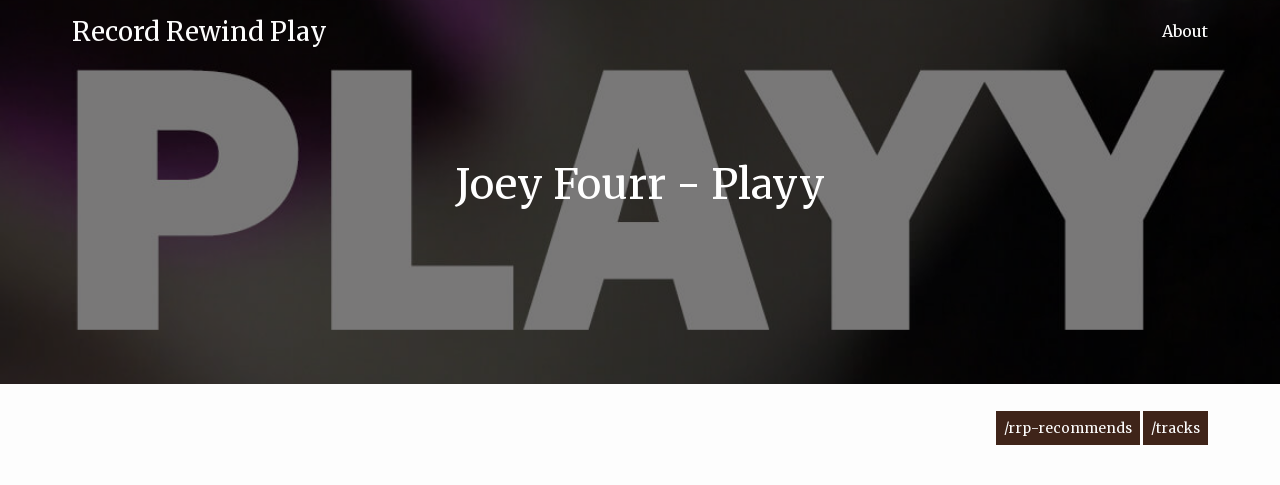

--- FILE ---
content_type: text/html
request_url: https://recordrewindplay.co.uk/rrp-recommends/joey-fourr-playy/
body_size: 3440
content:
<!DOCTYPE html>
<html lang="en">

  <head><!-- Global site tag (gtag.js) - Google Analytics --> <script async src="https://www.googletagmanager.com/gtag/js?id=UA-42899850-1"></script> <script> window.dataLayer = window.dataLayer || []; function gtag(){dataLayer.push(arguments);} gtag('js', new Date()); gtag('config', 'UA-42899850-1'); </script>
  <meta charset="utf-8">
  <meta http-equiv="X-UA-Compatible" content="IE=edge">
  <meta name="viewport" content="width=device-width, initial-scale=1">
  <!-- Begin Jekyll SEO tag v2.4.0 -->
<title>Joey Fourr - Playy | Record Rewind Play</title>
<meta name="generator" content="Jekyll v3.7.3" />
<meta property="og:title" content="Joey Fourr - Playy" />
<meta name="author" content="Neil" />
<meta property="og:locale" content="en_US" />
<meta name="description" content="‘Something slinky for the weekend? ‘" />
<meta property="og:description" content="‘Something slinky for the weekend? ‘" />
<link rel="canonical" href="https://recordrewindplay.co.ukay.co.uk/rrp-recommends/joey-fourr-playy/" />
<meta property="og:url" content="https://recordrewindplay.co.ukay.co.uk/rrp-recommends/joey-fourr-playy/" />
<meta property="og:site_name" content="Record Rewind Play" />
<meta property="og:image" content="https://res.cloudinary.com/neil-dewhurst/image/upload/v1494772409/Joey-Fourr-Playy_a3gjp2.jpg" />
<meta property="og:type" content="article" />
<meta property="article:published_time" content="2015-10-03T08:00:20+01:00" />
<script type="application/ld+json">
{"description":"‘Something slinky for the weekend? ‘","author":{"@type":"Person","name":"Neil"},"@type":"BlogPosting","url":"https://recordrewindplay.co.ukay.co.uk/rrp-recommends/joey-fourr-playy/","image":"https://res.cloudinary.com/neil-dewhurst/image/upload/v1494772409/Joey-Fourr-Playy_a3gjp2.jpg","headline":"Joey Fourr - Playy","dateModified":"2015-10-03T08:00:20+01:00","datePublished":"2015-10-03T08:00:20+01:00","mainEntityOfPage":{"@type":"WebPage","@id":"recordrewindplay.co.ukrewindplay.co.uk/rrp-recommends/joey-fourr-playy/"},"@context":"https://schema.org"}</script>
<!-- End Jekyll SEO tag -->

  <link rel="stylesheet" href="/assets/main.css">
  <script src="/assets/js/cloudinary-core-shrinkwrap.js" type="text/javascript"></script>
  <link type="application/atom+xml" rel="alternate" href="https://recordrewindplay.co.ukay.co.uk/feed.xml" title="Record Rewind Play" />
  
</head>


  <body class="hero-body">

    <header class="site-header" role="banner">

  <div class="wrapper">
    
    
    <a class="site-title" rel="author" href="/">Record Rewind Play</a>

    
      <nav class="site-nav">
        <input type="checkbox" id="nav-trigger" class="nav-trigger" />
        <label for="nav-trigger">
          <span class="menu-icon">
            <svg viewBox="0 0 18 15" width="18px" height="15px">
              <path fill="#fdfdfd" d="M18,1.484c0,0.82-0.665,1.484-1.484,1.484H1.484C0.665,2.969,0,2.304,0,1.484l0,0C0,0.665,0.665,0,1.484,0 h15.031C17.335,0,18,0.665,18,1.484L18,1.484z"/>
              <path fill="#fdfdfd" d="M18,7.516C18,8.335,17.335,9,16.516,9H1.484C0.665,9,0,8.335,0,7.516l0,0c0-0.82,0.665-1.484,1.484-1.484 h15.031C17.335,6.031,18,6.696,18,7.516L18,7.516z"/>
              <path fill="#fdfdfd" d="M18,13.516C18,14.335,17.335,15,16.516,15H1.484C0.665,15,0,14.335,0,13.516l0,0 c0-0.82,0.665-1.484,1.484-1.484h15.031C17.335,12.031,18,12.696,18,13.516L18,13.516z"/>
            </svg>
          </span>
        </label>

        <div class="trigger">
          
            
            
            <a class="page-link" href="/about.html">About</a>
            
          
            
            
          
        </div>
      </nav>
    
  </div>
</header>


    

    <main class="page-content" aria-label="Content">
      <div class="hero-image">
          <!--  -->
          <header data-cover class="loaded" style="background: linear-gradient(rgba(0, 0, 0, 0.5), rgba(0, 0, 0, 0.5)), url(&quot;https://res.cloudinary.com/neil-dewhurst/image/upload/v1494772409/Joey-Fourr-Playy_a3gjp2.jpg&quot;) 49.9% 50% / cover;">
            <h1 class="post-title p-name" itemprop="name headline">Joey Fourr - Playy</h1>
          </header>
          <!--  -->
      </div>
      
      <div class="wrapper">
        <div class="post-meta">
  
    <div class="post-tags">
        
    </div>
  
  
    <div class="post-categories">
        
        <span><a href="/rrp-recommends">/rrp-recommends</a></span>
        
        <span><a href="/tracks">/tracks</a></span>
        
    </div>
  
</div>


<article class="post h-entry" itemscope itemtype="https://schema.org/BlogPosting">

  <header class="post-header">

      
  </header>

  <div class="media-content e-content ">
    
      




<div class="videoWrapper">
    <iframe width="100%" height="420" src="https://www.youtube.com/embed/DPKFaeqCiIs" frameborder="0" allow="autoplay; encrypted-media"></iframe>
</div>
    
    
  </div>

  <div class="post-meta">
    <time class="dt-published" datetime="2015-10-03T08:00:20+01:00" itemprop="datePublished">
      
      Oct 3, 2015
    </time>
    
      <span itemprop="author" itemscope itemtype="https://schema.org/Person"><span class="p-author h-card" itemprop="name"> - by Neil</span></span>
    
  </div>

  <div class="post-content e-content" itemprop="articleBody">
    <p>Something slinky for the weekend?</p>

<blockquote>
  <p>JOEY FOURR were booked to play a short 4 date tour in Portugal, on the morning of our flights I couldn’t find my passport, the others flew without me. The plan was I would find it and book a new flight for the next day of day after and meet them in Sobrainho da Ribeira. I turned my room inside trying to find the passport out but without any luck.</p>

  <p>I painted the walls pink to keep my mind off of things.</p>

  <p>I wrote some songs and <em>PLAYY</em> came out of this weird situation of being in one place physically but mentally elsewhere.</p>

  <p>After 3 or 4 days the passport was found tucked deep inside the bag we used to carry the guitar pedals. It was with them the entire time. I am happy with the pink walls.</p>
</blockquote>

<p><em>Playy</em> is available as a free download from Bandcamp:</p>

<p>Joey Fourr are on tour in the UK this Autumn:</p>

<p>4th November - Northampton, Garibaldi Hotel</p>

<p>5th November - Sheffield, Bungalows &amp; Bears</p>

<p>6th November - Leeds, Wharf Chambers w/ Azalia Snail, Commiserations + Prison</p>

<p>7th November - Glasgow, Stereo</p>

<p>8th November - Edinburgh, Paradise Palms</p>

<p>9th November - Manchester, Fallow Cafe</p>

<p>10th November - Nottingham, JT Soar</p>

<p>11th November - Brighton, The Hope and Ruin w/ Eartheater</p>

<p>12th November - London, Power Lunches</p>

<h2 id="follow-joey-fourr">Follow Joey Fourr</h2>

<ul>
  <li><a href="https://www.joeyfourr.co.uk/" title="Joey Fourr official">https://www.joeyfourr.co.uk/</a></li>
  <li><a href="https://twitter.com/joeyfourr" title="Twitter">Twitter</a></li>
</ul>

<!-- removed div -->

  </div>

  <div class="PageNavigation">
    
      <a class="prev" href="/reviews/this-is-england-90-original-soundtrack/">&laquo; Various Artists - This is England '90 - Original Soundtrack</a>
    
    
      <a class="next" href="/reviews/ryan-adams-1989/">Ryan Adams - 1989 &raquo;</a>
    
  </div>

  

  <a class="u-url" href="/rrp-recommends/joey-fourr-playy/" hidden></a>
</article>

      </div>
    </main>

    <footer class="site-footer h-card">
  <data class="u-url" href="/"></data>

<div class="wrapper">
    <div class="content-space">
        <div class="footer-col footer-col-1">
            <span class="footer-title">Categories</span>
<ul class="categories">
    
      
        
        
        
          <li><a href="/20-songs">20 Songs  (11)</a></li>
        
        
        
          <li><a href="/albums">Albums  (84)</a></li>
        
        
        
          <li><a href="/news">News  (115)</a></li>
        
        
        
          <li><a href="/playlists">Playlists  (49)</a></li>
        
        
        
          <li><a href="/retrospective">Retrospective  (6)</a></li>
        
        
        
          <li><a href="/reviews">Reviews  (84)</a></li>
        
        
        
          <li><a href="/tracks">Tracks  (985)</a></li>
        
        
        
          <li><a href="/in-depth">In Depth  (15)</a></li>
        
        
        
          <li><a href="/indie-vigil">Indie Vigil  (20)</a></li>
        
        
        
          <li><a href="/mystery-mixtapes">Mystery Mixtapes  (1)</a></li>
        
        
        
          <li><a href="/one-band-one-day">One Band One Day  (63)</a></li>
        
        
        
          <li><a href="/rediscover">Rediscover  (8)</a></li>
        
        
        
          <li><a href="/rrp-recommends">Rrp Recommends  (379)</a></li>
        
        
        
          <li><a href="/six-picks">Six Picks  (16)</a></li>
        
        
        
          <li><a href="/tracks-of-my-years">Tracks Of My Years  (28)</a></li>
        
      
    
</ul>
        </div>
        <div class="footer-col footer-col-3">
            <span class="footer-title">Archives</span>
            <ul class="categories">
                <li><a href="/artists/">Artists</a></li>
                <li><a href="/years/">Years</a></li>
            </ul>
        </div>
        <div class="footer-col footer-col-3">
            <span class="footer-title">Social</span>
<ul class="social-media-list">
  
  <li><a href="https://www.facebook.com/recordrewindplay"><svg class="svg-icon"><use xlink:href="/assets/minima-social-icons.svg#facebook"></use></svg> <span class="username">facebook</span></a></li>
  
  <li><a href="https://instagram.com/recordrewindplay"><svg class="svg-icon"><use xlink:href="/assets/minima-social-icons.svg#instagram"></use></svg> <span class="username">instagram</span></a></li>
  
  
  
  <li><a href="https://www.twitter.com/recrwplay"><svg class="svg-icon"><use xlink:href="/assets/minima-social-icons.svg#twitter"></use></svg> <span class="username">twitter</span></a></li>
  <li><a href="https://youtube.com/recordrewindplay"><svg class="svg-icon"><use xlink:href="/assets/minima-social-icons.svg#youtube"></use></svg> <span class="username">youtube</span></a></li>
  <li><a href="https://github.com/recrwplay"><svg class="svg-icon"><use xlink:href="/assets/minima-social-icons.svg#github"></use></svg> <span class="username">github</span></a></li>
  
  
</ul>

        </div>
    </div>
</div>

  </div>

</footer>

<style>
  .videoWrapper {position: relative; padding-bottom: 56.333%; height: 0; margin-bottom:3rem; margin-top:-2rem;}
  .videoWrapper iframe {position: absolute; top: 1.5rem; left: 0; width: 100%; height: 100%;}    
</style>

<script type="text/javascript">
    var cl = cloudinary.Cloudinary.new({cloud_name: "neil-dewhurst"}); 
    // replace 'demo' with your cloud name in the line above 
    cl.responsive();
</script>
  
<script>
  function getId(url) {
      var regExp = /^.*(youtu.be\/|v\/|u\/\w\/|embed\/|watch\?v=|\&v=)([^#\&\?]*).*/;
      var match = url.match(regExp);
      if (match && match[2].length == 11) {
          return match[2];
      } else {
          return 'error';
      }
  }
  function yt_url2embed() {
      var p = document.getElementsByTagName('p');
      for(var i = 0; i < p.length; i++) {
          var pattern = /^((http|https|ftp):\/\/)/;
          if(pattern.test(p[i].innerHTML)) {
              var myId = getId(p[i].innerHTML);
              p[i].innerHTML = '<div class="videoWrapper"><iframe width="720" height="420" src="https://www.youtube.com/embed/' + myId + '?rel=0&amp;showinfo=0" frameborder="0" allowfullscreen></iframe></div>';
          }
      }
  }
  yt_url2embed();
  </script>


  </body>

</html>


--- FILE ---
content_type: application/x-javascript
request_url: https://recordrewindplay.co.uk/assets/js/cloudinary-core-shrinkwrap.js
body_size: 47907
content:

/**
 * Cloudinary's JavaScript library - Version 2.5.0
 * Copyright Cloudinary
 * see https://github.com/cloudinary/cloudinary_js
 *
 */
var slice = [].slice,
  extend = function(child, parent) { for (var key in parent) { if (hasProp.call(parent, key)) child[key] = parent[key]; } function ctor() { this.constructor = child; } ctor.prototype = parent.prototype; child.prototype = new ctor(); child.__super__ = parent.prototype; return child; },
  hasProp = {}.hasOwnProperty;

(function(root, factory) {
  var name, ref, results, value;
  if ((typeof define === 'function') && define.amd) {
    return define(factory);
  } else if (typeof exports === 'object') {
    return module.exports = factory();
  } else {
    root.cloudinary || (root.cloudinary = {});
    ref = factory();
    results = [];
    for (name in ref) {
      value = ref[name];
      results.push(root.cloudinary[name] = value);
    }
    return results;
  }
})(this, function() {
  /*
   * @license
   * Lodash (Custom Build) <https://lodash.com/>
   * Build: 'lodash include="assign,cloneDeep,compact,difference,functions,identity,includes,isArray,isElement,isEmpty,isFunction,isPlainObject,isString,merge,trim" exports="none" iife="var lodash = _ = (function() {%output%; \nreturn lodash;\n}.call(this));" --output build/lodash-shrinkwrap.js --development'
   * Copyright JS Foundation and other contributors <https://js.foundation/>
   * Released under MIT license <https://lodash.com/license>
   * Based on Underscore.js 1.8.3 <https://underscorejs.org/LICENSE>
   * Copyright Jeremy Ashkenas, DocumentCloud and Investigative Reporters & Editors
   */
  var lodash = _ = (function() {
    /** Used as a safe reference for 'undefined' in pre-ES5 environments. */
    var undefined;
  
    /** Used as the semantic version number. */
    var VERSION = '4.17.4';
  
    /** Used as the size to enable large array optimizations. */
    var LARGE_ARRAY_SIZE = 200;
  
    /** Used to stand-in for 'undefined' hash values. */
    var HASH_UNDEFINED = '__lodash_hash_undefined__';
  
    /** Used to compose bitmasks for cloning. */
    var CLONE_DEEP_FLAG = 1,
        CLONE_FLAT_FLAG = 2,
        CLONE_SYMBOLS_FLAG = 4;
  
    /** Used to detect hot functions by number of calls within a span of milliseconds. */
    var HOT_COUNT = 800,
        HOT_SPAN = 16;
  
    /** Used as references for various 'Number' constants. */
    var INFINITY = 1 / 0,
        MAX_SAFE_INTEGER = 9007199254740991,
        MAX_INTEGER = 1.7976931348623157e+308,
        NAN = 0 / 0;
  
    /** 'Object#toString' result references. */
    var argsTag = '[object Arguments]',
        arrayTag = '[object Array]',
        asyncTag = '[object AsyncFunction]',
        boolTag = '[object Boolean]',
        dateTag = '[object Date]',
        errorTag = '[object Error]',
        funcTag = '[object Function]',
        genTag = '[object GeneratorFunction]',
        mapTag = '[object Map]',
        numberTag = '[object Number]',
        nullTag = '[object Null]',
        objectTag = '[object Object]',
        promiseTag = '[object Promise]',
        proxyTag = '[object Proxy]',
        regexpTag = '[object RegExp]',
        setTag = '[object Set]',
        stringTag = '[object String]',
        symbolTag = '[object Symbol]',
        undefinedTag = '[object Undefined]',
        weakMapTag = '[object WeakMap]';
  
    var arrayBufferTag = '[object ArrayBuffer]',
        dataViewTag = '[object DataView]',
        float32Tag = '[object Float32Array]',
        float64Tag = '[object Float64Array]',
        int8Tag = '[object Int8Array]',
        int16Tag = '[object Int16Array]',
        int32Tag = '[object Int32Array]',
        uint8Tag = '[object Uint8Array]',
        uint8ClampedTag = '[object Uint8ClampedArray]',
        uint16Tag = '[object Uint16Array]',
        uint32Tag = '[object Uint32Array]';
  
    /**
     * Used to match 'RegExp'
     * [syntax characters](https://ecma-international.org/ecma-262/7.0/#sec-patterns).
     */
    var reRegExpChar = /[\\^$.*+?()[\]{}|]/g;
  
    /** Used to match leading and trailing whitespace. */
    var reTrim = /^\s+|\s+$/g;
  
    /** Used to match 'RegExp' flags from their coerced string values. */
    var reFlags = /\w*$/;
  
    /** Used to detect bad signed hexadecimal string values. */
    var reIsBadHex = /^[-+]0x[0-9a-f]+$/i;
  
    /** Used to detect binary string values. */
    var reIsBinary = /^0b[01]+$/i;
  
    /** Used to detect host constructors (Safari). */
    var reIsHostCtor = /^\[object .+?Constructor\]$/;
  
    /** Used to detect octal string values. */
    var reIsOctal = /^0o[0-7]+$/i;
  
    /** Used to detect unsigned integer values. */
    var reIsUint = /^(?:0|[1-9]\d*)$/;
  
    /** Used to compose unicode character classes. */
    var rsAstralRange = '\\ud800-\\udfff',
        rsComboMarksRange = '\\u0300-\\u036f',
        reComboHalfMarksRange = '\\ufe20-\\ufe2f',
        rsComboSymbolsRange = '\\u20d0-\\u20ff',
        rsComboRange = rsComboMarksRange + reComboHalfMarksRange + rsComboSymbolsRange,
        rsVarRange = '\\ufe0e\\ufe0f';
  
    /** Used to compose unicode capture groups. */
    var rsAstral = '[' + rsAstralRange + ']',
        rsCombo = '[' + rsComboRange + ']',
        rsFitz = '\\ud83c[\\udffb-\\udfff]',
        rsModifier = '(?:' + rsCombo + '|' + rsFitz + ')',
        rsNonAstral = '[^' + rsAstralRange + ']',
        rsRegional = '(?:\\ud83c[\\udde6-\\uddff]){2}',
        rsSurrPair = '[\\ud800-\\udbff][\\udc00-\\udfff]',
        rsZWJ = '\\u200d';
  
    /** Used to compose unicode regexes. */
    var reOptMod = rsModifier + '?',
        rsOptVar = '[' + rsVarRange + ']?',
        rsOptJoin = '(?:' + rsZWJ + '(?:' + [rsNonAstral, rsRegional, rsSurrPair].join('|') + ')' + rsOptVar + reOptMod + ')*',
        rsSeq = rsOptVar + reOptMod + rsOptJoin,
        rsSymbol = '(?:' + [rsNonAstral + rsCombo + '?', rsCombo, rsRegional, rsSurrPair, rsAstral].join('|') + ')';
  
    /** Used to match [string symbols](https://mathiasbynens.be/notes/javascript-unicode). */
    var reUnicode = RegExp(rsFitz + '(?=' + rsFitz + ')|' + rsSymbol + rsSeq, 'g');
  
    /** Used to detect strings with [zero-width joiners or code points from the astral planes](https://eev.ee/blog/2015/09/12/dark-corners-of-unicode/). */
    var reHasUnicode = RegExp('[' + rsZWJ + rsAstralRange  + rsComboRange + rsVarRange + ']');
  
    /** Used to identify 'toStringTag' values of typed arrays. */
    var typedArrayTags = {};
    typedArrayTags[float32Tag] = typedArrayTags[float64Tag] =
    typedArrayTags[int8Tag] = typedArrayTags[int16Tag] =
    typedArrayTags[int32Tag] = typedArrayTags[uint8Tag] =
    typedArrayTags[uint8ClampedTag] = typedArrayTags[uint16Tag] =
    typedArrayTags[uint32Tag] = true;
    typedArrayTags[argsTag] = typedArrayTags[arrayTag] =
    typedArrayTags[arrayBufferTag] = typedArrayTags[boolTag] =
    typedArrayTags[dataViewTag] = typedArrayTags[dateTag] =
    typedArrayTags[errorTag] = typedArrayTags[funcTag] =
    typedArrayTags[mapTag] = typedArrayTags[numberTag] =
    typedArrayTags[objectTag] = typedArrayTags[regexpTag] =
    typedArrayTags[setTag] = typedArrayTags[stringTag] =
    typedArrayTags[weakMapTag] = false;
  
    /** Used to identify 'toStringTag' values supported by '_.clone'. */
    var cloneableTags = {};
    cloneableTags[argsTag] = cloneableTags[arrayTag] =
    cloneableTags[arrayBufferTag] = cloneableTags[dataViewTag] =
    cloneableTags[boolTag] = cloneableTags[dateTag] =
    cloneableTags[float32Tag] = cloneableTags[float64Tag] =
    cloneableTags[int8Tag] = cloneableTags[int16Tag] =
    cloneableTags[int32Tag] = cloneableTags[mapTag] =
    cloneableTags[numberTag] = cloneableTags[objectTag] =
    cloneableTags[regexpTag] = cloneableTags[setTag] =
    cloneableTags[stringTag] = cloneableTags[symbolTag] =
    cloneableTags[uint8Tag] = cloneableTags[uint8ClampedTag] =
    cloneableTags[uint16Tag] = cloneableTags[uint32Tag] = true;
    cloneableTags[errorTag] = cloneableTags[funcTag] =
    cloneableTags[weakMapTag] = false;
  
    /** Built-in method references without a dependency on 'root'. */
    var freeParseInt = parseInt;
  
    /** Detect free variable 'global' from Node.js. */
    var freeGlobal = typeof global == 'object' && global && global.Object === Object && global;
  
    /** Detect free variable 'self'. */
    var freeSelf = typeof self == 'object' && self && self.Object === Object && self;
  
    /** Used as a reference to the global object. */
    var root = freeGlobal || freeSelf || Function('return this')();
  
    /** Detect free variable 'exports'. */
    var freeExports = typeof exports == 'object' && exports && !exports.nodeType && exports;
  
    /** Detect free variable 'module'. */
    var freeModule = freeExports && typeof module == 'object' && module && !module.nodeType && module;
  
    /** Detect the popular CommonJS extension 'module.exports'. */
    var moduleExports = freeModule && freeModule.exports === freeExports;
  
    /** Detect free variable 'process' from Node.js. */
    var freeProcess = moduleExports && freeGlobal.process;
  
    /** Used to access faster Node.js helpers. */
    var nodeUtil = (function() {
      try {
        return freeProcess && freeProcess.binding && freeProcess.binding('util');
      } catch (e) {}
    }());
  
    /* Node.js helper references. */
    var nodeIsTypedArray = nodeUtil && nodeUtil.isTypedArray;
  
    /*--------------------------------------------------------------------------*/
  
    /**
     * Adds the key-value 'pair' to 'map'.
     *
     * @private
     * @param {Object} map The map to modify.
     * @param {Array} pair The key-value pair to add.
     * @returns {Object} Returns 'map'.
     */
    function addMapEntry(map, pair) {
      // Don't return 'map.set' because it's not chainable in IE 11.
      map.set(pair[0], pair[1]);
      return map;
    }
  
    /**
     * Adds 'value' to 'set'.
     *
     * @private
     * @param {Object} set The set to modify.
     * @param {*} value The value to add.
     * @returns {Object} Returns 'set'.
     */
    function addSetEntry(set, value) {
      // Don't return 'set.add' because it's not chainable in IE 11.
      set.add(value);
      return set;
    }
  
    /**
     * A faster alternative to 'Function#apply', this function invokes 'func'
     * with the 'this' binding of 'thisArg' and the arguments of 'args'.
     *
     * @private
     * @param {Function} func The function to invoke.
     * @param {*} thisArg The 'this' binding of 'func'.
     * @param {Array} args The arguments to invoke 'func' with.
     * @returns {*} Returns the result of 'func'.
     */
    function apply(func, thisArg, args) {
      switch (args.length) {
        case 0: return func.call(thisArg);
        case 1: return func.call(thisArg, args[0]);
        case 2: return func.call(thisArg, args[0], args[1]);
        case 3: return func.call(thisArg, args[0], args[1], args[2]);
      }
      return func.apply(thisArg, args);
    }
  
    /**
     * A specialized version of '_.forEach' for arrays without support for
     * iteratee shorthands.
     *
     * @private
     * @param {Array} [array] The array to iterate over.
     * @param {Function} iteratee The function invoked per iteration.
     * @returns {Array} Returns 'array'.
     */
    function arrayEach(array, iteratee) {
      var index = -1,
          length = array == null ? 0 : array.length;
  
      while (++index < length) {
        if (iteratee(array[index], index, array) === false) {
          break;
        }
      }
      return array;
    }
  
    /**
     * A specialized version of '_.filter' for arrays without support for
     * iteratee shorthands.
     *
     * @private
     * @param {Array} [array] The array to iterate over.
     * @param {Function} predicate The function invoked per iteration.
     * @returns {Array} Returns the new filtered array.
     */
    function arrayFilter(array, predicate) {
      var index = -1,
          length = array == null ? 0 : array.length,
          resIndex = 0,
          result = [];
  
      while (++index < length) {
        var value = array[index];
        if (predicate(value, index, array)) {
          result[resIndex++] = value;
        }
      }
      return result;
    }
  
    /**
     * A specialized version of '_.includes' for arrays without support for
     * specifying an index to search from.
     *
     * @private
     * @param {Array} [array] The array to inspect.
     * @param {*} target The value to search for.
     * @returns {boolean} Returns 'true' if 'target' is found, else 'false'.
     */
    function arrayIncludes(array, value) {
      var length = array == null ? 0 : array.length;
      return !!length && baseIndexOf(array, value, 0) > -1;
    }
  
    /**
     * This function is like 'arrayIncludes' except that it accepts a comparator.
     *
     * @private
     * @param {Array} [array] The array to inspect.
     * @param {*} target The value to search for.
     * @param {Function} comparator The comparator invoked per element.
     * @returns {boolean} Returns 'true' if 'target' is found, else 'false'.
     */
    function arrayIncludesWith(array, value, comparator) {
      var index = -1,
          length = array == null ? 0 : array.length;
  
      while (++index < length) {
        if (comparator(value, array[index])) {
          return true;
        }
      }
      return false;
    }
  
    /**
     * A specialized version of '_.map' for arrays without support for iteratee
     * shorthands.
     *
     * @private
     * @param {Array} [array] The array to iterate over.
     * @param {Function} iteratee The function invoked per iteration.
     * @returns {Array} Returns the new mapped array.
     */
    function arrayMap(array, iteratee) {
      var index = -1,
          length = array == null ? 0 : array.length,
          result = Array(length);
  
      while (++index < length) {
        result[index] = iteratee(array[index], index, array);
      }
      return result;
    }
  
    /**
     * Appends the elements of 'values' to 'array'.
     *
     * @private
     * @param {Array} array The array to modify.
     * @param {Array} values The values to append.
     * @returns {Array} Returns 'array'.
     */
    function arrayPush(array, values) {
      var index = -1,
          length = values.length,
          offset = array.length;
  
      while (++index < length) {
        array[offset + index] = values[index];
      }
      return array;
    }
  
    /**
     * A specialized version of '_.reduce' for arrays without support for
     * iteratee shorthands.
     *
     * @private
     * @param {Array} [array] The array to iterate over.
     * @param {Function} iteratee The function invoked per iteration.
     * @param {*} [accumulator] The initial value.
     * @param {boolean} [initAccum] Specify using the first element of 'array' as
     *  the initial value.
     * @returns {*} Returns the accumulated value.
     */
    function arrayReduce(array, iteratee, accumulator, initAccum) {
      var index = -1,
          length = array == null ? 0 : array.length;
  
      if (initAccum && length) {
        accumulator = array[++index];
      }
      while (++index < length) {
        accumulator = iteratee(accumulator, array[index], index, array);
      }
      return accumulator;
    }
  
    /**
     * Converts an ASCII 'string' to an array.
     *
     * @private
     * @param {string} string The string to convert.
     * @returns {Array} Returns the converted array.
     */
    function asciiToArray(string) {
      return string.split('');
    }
  
    /**
     * The base implementation of '_.findIndex' and '_.findLastIndex' without
     * support for iteratee shorthands.
     *
     * @private
     * @param {Array} array The array to inspect.
     * @param {Function} predicate The function invoked per iteration.
     * @param {number} fromIndex The index to search from.
     * @param {boolean} [fromRight] Specify iterating from right to left.
     * @returns {number} Returns the index of the matched value, else '-1'.
     */
    function baseFindIndex(array, predicate, fromIndex, fromRight) {
      var length = array.length,
          index = fromIndex + (fromRight ? 1 : -1);
  
      while ((fromRight ? index-- : ++index < length)) {
        if (predicate(array[index], index, array)) {
          return index;
        }
      }
      return -1;
    }
  
    /**
     * The base implementation of '_.indexOf' without 'fromIndex' bounds checks.
     *
     * @private
     * @param {Array} array The array to inspect.
     * @param {*} value The value to search for.
     * @param {number} fromIndex The index to search from.
     * @returns {number} Returns the index of the matched value, else '-1'.
     */
    function baseIndexOf(array, value, fromIndex) {
      return value === value
        ? strictIndexOf(array, value, fromIndex)
        : baseFindIndex(array, baseIsNaN, fromIndex);
    }
  
    /**
     * The base implementation of '_.isNaN' without support for number objects.
     *
     * @private
     * @param {*} value The value to check.
     * @returns {boolean} Returns 'true' if 'value' is 'NaN', else 'false'.
     */
    function baseIsNaN(value) {
      return value !== value;
    }
  
    /**
     * The base implementation of '_.times' without support for iteratee shorthands
     * or max array length checks.
     *
     * @private
     * @param {number} n The number of times to invoke 'iteratee'.
     * @param {Function} iteratee The function invoked per iteration.
     * @returns {Array} Returns the array of results.
     */
    function baseTimes(n, iteratee) {
      var index = -1,
          result = Array(n);
  
      while (++index < n) {
        result[index] = iteratee(index);
      }
      return result;
    }
  
    /**
     * The base implementation of '_.unary' without support for storing metadata.
     *
     * @private
     * @param {Function} func The function to cap arguments for.
     * @returns {Function} Returns the new capped function.
     */
    function baseUnary(func) {
      return function(value) {
        return func(value);
      };
    }
  
    /**
     * The base implementation of '_.values' and '_.valuesIn' which creates an
     * array of 'object' property values corresponding to the property names
     * of 'props'.
     *
     * @private
     * @param {Object} object The object to query.
     * @param {Array} props The property names to get values for.
     * @returns {Object} Returns the array of property values.
     */
    function baseValues(object, props) {
      return arrayMap(props, function(key) {
        return object[key];
      });
    }
  
    /**
     * Checks if a 'cache' value for 'key' exists.
     *
     * @private
     * @param {Object} cache The cache to query.
     * @param {string} key The key of the entry to check.
     * @returns {boolean} Returns 'true' if an entry for 'key' exists, else 'false'.
     */
    function cacheHas(cache, key) {
      return cache.has(key);
    }
  
    /**
     * Used by '_.trim' and '_.trimStart' to get the index of the first string symbol
     * that is not found in the character symbols.
     *
     * @private
     * @param {Array} strSymbols The string symbols to inspect.
     * @param {Array} chrSymbols The character symbols to find.
     * @returns {number} Returns the index of the first unmatched string symbol.
     */
    function charsStartIndex(strSymbols, chrSymbols) {
      var index = -1,
          length = strSymbols.length;
  
      while (++index < length && baseIndexOf(chrSymbols, strSymbols[index], 0) > -1) {}
      return index;
    }
  
    /**
     * Used by '_.trim' and '_.trimEnd' to get the index of the last string symbol
     * that is not found in the character symbols.
     *
     * @private
     * @param {Array} strSymbols The string symbols to inspect.
     * @param {Array} chrSymbols The character symbols to find.
     * @returns {number} Returns the index of the last unmatched string symbol.
     */
    function charsEndIndex(strSymbols, chrSymbols) {
      var index = strSymbols.length;
  
      while (index-- && baseIndexOf(chrSymbols, strSymbols[index], 0) > -1) {}
      return index;
    }
  
    /**
     * Gets the value at 'key' of 'object'.
     *
     * @private
     * @param {Object} [object] The object to query.
     * @param {string} key The key of the property to get.
     * @returns {*} Returns the property value.
     */
    function getValue(object, key) {
      return object == null ? undefined : object[key];
    }
  
    /**
     * Checks if 'string' contains Unicode symbols.
     *
     * @private
     * @param {string} string The string to inspect.
     * @returns {boolean} Returns 'true' if a symbol is found, else 'false'.
     */
    function hasUnicode(string) {
      return reHasUnicode.test(string);
    }
  
    /**
     * Converts 'map' to its key-value pairs.
     *
     * @private
     * @param {Object} map The map to convert.
     * @returns {Array} Returns the key-value pairs.
     */
    function mapToArray(map) {
      var index = -1,
          result = Array(map.size);
  
      map.forEach(function(value, key) {
        result[++index] = [key, value];
      });
      return result;
    }
  
    /**
     * Creates a unary function that invokes 'func' with its argument transformed.
     *
     * @private
     * @param {Function} func The function to wrap.
     * @param {Function} transform The argument transform.
     * @returns {Function} Returns the new function.
     */
    function overArg(func, transform) {
      return function(arg) {
        return func(transform(arg));
      };
    }
  
    /**
     * Converts 'set' to an array of its values.
     *
     * @private
     * @param {Object} set The set to convert.
     * @returns {Array} Returns the values.
     */
    function setToArray(set) {
      var index = -1,
          result = Array(set.size);
  
      set.forEach(function(value) {
        result[++index] = value;
      });
      return result;
    }
  
    /**
     * A specialized version of '_.indexOf' which performs strict equality
     * comparisons of values, i.e. '==='.
     *
     * @private
     * @param {Array} array The array to inspect.
     * @param {*} value The value to search for.
     * @param {number} fromIndex The index to search from.
     * @returns {number} Returns the index of the matched value, else '-1'.
     */
    function strictIndexOf(array, value, fromIndex) {
      var index = fromIndex - 1,
          length = array.length;
  
      while (++index < length) {
        if (array[index] === value) {
          return index;
        }
      }
      return -1;
    }
  
    /**
     * Converts 'string' to an array.
     *
     * @private
     * @param {string} string The string to convert.
     * @returns {Array} Returns the converted array.
     */
    function stringToArray(string) {
      return hasUnicode(string)
        ? unicodeToArray(string)
        : asciiToArray(string);
    }
  
    /**
     * Converts a Unicode 'string' to an array.
     *
     * @private
     * @param {string} string The string to convert.
     * @returns {Array} Returns the converted array.
     */
    function unicodeToArray(string) {
      return string.match(reUnicode) || [];
    }
  
    /*--------------------------------------------------------------------------*/
  
    /** Used for built-in method references. */
    var arrayProto = Array.prototype,
        funcProto = Function.prototype,
        objectProto = Object.prototype;
  
    /** Used to detect overreaching core-js shims. */
    var coreJsData = root['__core-js_shared__'];
  
    /** Used to resolve the decompiled source of functions. */
    var funcToString = funcProto.toString;
  
    /** Used to check objects for own properties. */
    var hasOwnProperty = objectProto.hasOwnProperty;
  
    /** Used to detect methods masquerading as native. */
    var maskSrcKey = (function() {
      var uid = /[^.]+$/.exec(coreJsData && coreJsData.keys && coreJsData.keys.IE_PROTO || '');
      return uid ? ('Symbol(src)_1.' + uid) : '';
    }());
  
    /**
     * Used to resolve the
     * ['toStringTag'](https://ecma-international.org/ecma-262/7.0/#sec-object.prototype.tostring)
     * of values.
     */
    var nativeObjectToString = objectProto.toString;
  
    /** Used to infer the 'Object' constructor. */
    var objectCtorString = funcToString.call(Object);
  
    /** Used to detect if a method is native. */
    var reIsNative = RegExp('^' +
      funcToString.call(hasOwnProperty).replace(reRegExpChar, '\\$&')
      .replace(/hasOwnProperty|(function).*?(?=\\\()| for .+?(?=\\\])/g, '$1.*?') + '$'
    );
  
    /** Built-in value references. */
    var Buffer = moduleExports ? root.Buffer : undefined,
        Symbol = root.Symbol,
        Uint8Array = root.Uint8Array,
        allocUnsafe = Buffer ? Buffer.allocUnsafe : undefined,
        getPrototype = overArg(Object.getPrototypeOf, Object),
        objectCreate = Object.create,
        propertyIsEnumerable = objectProto.propertyIsEnumerable,
        splice = arrayProto.splice,
        spreadableSymbol = Symbol ? Symbol.isConcatSpreadable : undefined,
        symToStringTag = Symbol ? Symbol.toStringTag : undefined;
  
    var defineProperty = (function() {
      try {
        var func = getNative(Object, 'defineProperty');
        func({}, '', {});
        return func;
      } catch (e) {}
    }());
  
    /* Built-in method references for those with the same name as other 'lodash' methods. */
    var nativeGetSymbols = Object.getOwnPropertySymbols,
        nativeIsBuffer = Buffer ? Buffer.isBuffer : undefined,
        nativeKeys = overArg(Object.keys, Object),
        nativeMax = Math.max,
        nativeNow = Date.now;
  
    /* Built-in method references that are verified to be native. */
    var DataView = getNative(root, 'DataView'),
        Map = getNative(root, 'Map'),
        Promise = getNative(root, 'Promise'),
        Set = getNative(root, 'Set'),
        WeakMap = getNative(root, 'WeakMap'),
        nativeCreate = getNative(Object, 'create');
  
    /** Used to lookup unminified function names. */
    var realNames = {};
  
    /** Used to detect maps, sets, and weakmaps. */
    var dataViewCtorString = toSource(DataView),
        mapCtorString = toSource(Map),
        promiseCtorString = toSource(Promise),
        setCtorString = toSource(Set),
        weakMapCtorString = toSource(WeakMap);
  
    /** Used to convert symbols to primitives and strings. */
    var symbolProto = Symbol ? Symbol.prototype : undefined,
        symbolValueOf = symbolProto ? symbolProto.valueOf : undefined,
        symbolToString = symbolProto ? symbolProto.toString : undefined;
  
    /*------------------------------------------------------------------------*/
  
    /**
     * Creates a 'lodash' object which wraps 'value' to enable implicit method
     * chain sequences. Methods that operate on and return arrays, collections,
     * and functions can be chained together. Methods that retrieve a single value
     * or may return a primitive value will automatically end the chain sequence
     * and return the unwrapped value. Otherwise, the value must be unwrapped
     * with '_#value'.
     *
     * Explicit chain sequences, which must be unwrapped with '_#value', may be
     * enabled using '_.chain'.
     *
     * The execution of chained methods is lazy, that is, it's deferred until
     * '_#value' is implicitly or explicitly called.
     *
     * Lazy evaluation allows several methods to support shortcut fusion.
     * Shortcut fusion is an optimization to merge iteratee calls; this avoids
     * the creation of intermediate arrays and can greatly reduce the number of
     * iteratee executions. Sections of a chain sequence qualify for shortcut
     * fusion if the section is applied to an array and iteratees accept only
     * one argument. The heuristic for whether a section qualifies for shortcut
     * fusion is subject to change.
     *
     * Chaining is supported in custom builds as long as the '_#value' method is
     * directly or indirectly included in the build.
     *
     * In addition to lodash methods, wrappers have 'Array' and 'String' methods.
     *
     * The wrapper 'Array' methods are:
     * 'concat', 'join', 'pop', 'push', 'shift', 'sort', 'splice', and 'unshift'
     *
     * The wrapper 'String' methods are:
     * 'replace' and 'split'
     *
     * The wrapper methods that support shortcut fusion are:
     * 'at', 'compact', 'drop', 'dropRight', 'dropWhile', 'filter', 'find',
     * 'findLast', 'head', 'initial', 'last', 'map', 'reject', 'reverse', 'slice',
     * 'tail', 'take', 'takeRight', 'takeRightWhile', 'takeWhile', and 'toArray'
     *
     * The chainable wrapper methods are:
     * 'after', 'ary', 'assign', 'assignIn', 'assignInWith', 'assignWith', 'at',
     * 'before', 'bind', 'bindAll', 'bindKey', 'castArray', 'chain', 'chunk',
     * 'commit', 'compact', 'concat', 'conforms', 'constant', 'countBy', 'create',
     * 'curry', 'debounce', 'defaults', 'defaultsDeep', 'defer', 'delay',
     * 'difference', 'differenceBy', 'differenceWith', 'drop', 'dropRight',
     * 'dropRightWhile', 'dropWhile', 'extend', 'extendWith', 'fill', 'filter',
     * 'flatMap', 'flatMapDeep', 'flatMapDepth', 'flatten', 'flattenDeep',
     * 'flattenDepth', 'flip', 'flow', 'flowRight', 'fromPairs', 'functions',
     * 'functionsIn', 'groupBy', 'initial', 'intersection', 'intersectionBy',
     * 'intersectionWith', 'invert', 'invertBy', 'invokeMap', 'iteratee', 'keyBy',
     * 'keys', 'keysIn', 'map', 'mapKeys', 'mapValues', 'matches', 'matchesProperty',
     * 'memoize', 'merge', 'mergeWith', 'method', 'methodOf', 'mixin', 'negate',
     * 'nthArg', 'omit', 'omitBy', 'once', 'orderBy', 'over', 'overArgs',
     * 'overEvery', 'overSome', 'partial', 'partialRight', 'partition', 'pick',
     * 'pickBy', 'plant', 'property', 'propertyOf', 'pull', 'pullAll', 'pullAllBy',
     * 'pullAllWith', 'pullAt', 'push', 'range', 'rangeRight', 'rearg', 'reject',
     * 'remove', 'rest', 'reverse', 'sampleSize', 'set', 'setWith', 'shuffle',
     * 'slice', 'sort', 'sortBy', 'splice', 'spread', 'tail', 'take', 'takeRight',
     * 'takeRightWhile', 'takeWhile', 'tap', 'throttle', 'thru', 'toArray',
     * 'toPairs', 'toPairsIn', 'toPath', 'toPlainObject', 'transform', 'unary',
     * 'union', 'unionBy', 'unionWith', 'uniq', 'uniqBy', 'uniqWith', 'unset',
     * 'unshift', 'unzip', 'unzipWith', 'update', 'updateWith', 'values',
     * 'valuesIn', 'without', 'wrap', 'xor', 'xorBy', 'xorWith', 'zip',
     * 'zipObject', 'zipObjectDeep', and 'zipWith'
     *
     * The wrapper methods that are **not** chainable by default are:
     * 'add', 'attempt', 'camelCase', 'capitalize', 'ceil', 'clamp', 'clone',
     * 'cloneDeep', 'cloneDeepWith', 'cloneWith', 'conformsTo', 'deburr',
     * 'defaultTo', 'divide', 'each', 'eachRight', 'endsWith', 'eq', 'escape',
     * 'escapeRegExp', 'every', 'find', 'findIndex', 'findKey', 'findLast',
     * 'findLastIndex', 'findLastKey', 'first', 'floor', 'forEach', 'forEachRight',
     * 'forIn', 'forInRight', 'forOwn', 'forOwnRight', 'get', 'gt', 'gte', 'has',
     * 'hasIn', 'head', 'identity', 'includes', 'indexOf', 'inRange', 'invoke',
     * 'isArguments', 'isArray', 'isArrayBuffer', 'isArrayLike', 'isArrayLikeObject',
     * 'isBoolean', 'isBuffer', 'isDate', 'isElement', 'isEmpty', 'isEqual',
     * 'isEqualWith', 'isError', 'isFinite', 'isFunction', 'isInteger', 'isLength',
     * 'isMap', 'isMatch', 'isMatchWith', 'isNaN', 'isNative', 'isNil', 'isNull',
     * 'isNumber', 'isObject', 'isObjectLike', 'isPlainObject', 'isRegExp',
     * 'isSafeInteger', 'isSet', 'isString', 'isUndefined', 'isTypedArray',
     * 'isWeakMap', 'isWeakSet', 'join', 'kebabCase', 'last', 'lastIndexOf',
     * 'lowerCase', 'lowerFirst', 'lt', 'lte', 'max', 'maxBy', 'mean', 'meanBy',
     * 'min', 'minBy', 'multiply', 'noConflict', 'noop', 'now', 'nth', 'pad',
     * 'padEnd', 'padStart', 'parseInt', 'pop', 'random', 'reduce', 'reduceRight',
     * 'repeat', 'result', 'round', 'runInContext', 'sample', 'shift', 'size',
     * 'snakeCase', 'some', 'sortedIndex', 'sortedIndexBy', 'sortedLastIndex',
     * 'sortedLastIndexBy', 'startCase', 'startsWith', 'stubArray', 'stubFalse',
     * 'stubObject', 'stubString', 'stubTrue', 'subtract', 'sum', 'sumBy',
     * 'template', 'times', 'toFinite', 'toInteger', 'toJSON', 'toLength',
     * 'toLower', 'toNumber', 'toSafeInteger', 'toString', 'toUpper', 'trim',
     * 'trimEnd', 'trimStart', 'truncate', 'unescape', 'uniqueId', 'upperCase',
     * 'upperFirst', 'value', and 'words'
     *
     * @name _
     * @constructor
     * @category Seq
     * @param {*} value The value to wrap in a 'lodash' instance.
     * @returns {Object} Returns the new 'lodash' wrapper instance.
     * @example
     *
     * function square(n) {
     *   return n * n;
     * }
     *
     * var wrapped = _([1, 2, 3]);
     *
     * // Returns an unwrapped value.
     * wrapped.reduce(_.add);
     * // => 6
     *
     * // Returns a wrapped value.
     * var squares = wrapped.map(square);
     *
     * _.isArray(squares);
     * // => false
     *
     * _.isArray(squares.value());
     * // => true
     */
    function lodash() {
      // No operation performed.
    }
  
    /**
     * The base implementation of '_.create' without support for assigning
     * properties to the created object.
     *
     * @private
     * @param {Object} proto The object to inherit from.
     * @returns {Object} Returns the new object.
     */
    var baseCreate = (function() {
      function object() {}
      return function(proto) {
        if (!isObject(proto)) {
          return {};
        }
        if (objectCreate) {
          return objectCreate(proto);
        }
        object.prototype = proto;
        var result = new object;
        object.prototype = undefined;
        return result;
      };
    }());
  
    /*------------------------------------------------------------------------*/
  
    /**
     * Creates a hash object.
     *
     * @private
     * @constructor
     * @param {Array} [entries] The key-value pairs to cache.
     */
    function Hash(entries) {
      var index = -1,
          length = entries == null ? 0 : entries.length;
  
      this.clear();
      while (++index < length) {
        var entry = entries[index];
        this.set(entry[0], entry[1]);
      }
    }
  
    /**
     * Removes all key-value entries from the hash.
     *
     * @private
     * @name clear
     * @memberOf Hash
     */
    function hashClear() {
      this.__data__ = nativeCreate ? nativeCreate(null) : {};
      this.size = 0;
    }
  
    /**
     * Removes 'key' and its value from the hash.
     *
     * @private
     * @name delete
     * @memberOf Hash
     * @param {Object} hash The hash to modify.
     * @param {string} key The key of the value to remove.
     * @returns {boolean} Returns 'true' if the entry was removed, else 'false'.
     */
    function hashDelete(key) {
      var result = this.has(key) && delete this.__data__[key];
      this.size -= result ? 1 : 0;
      return result;
    }
  
    /**
     * Gets the hash value for 'key'.
     *
     * @private
     * @name get
     * @memberOf Hash
     * @param {string} key The key of the value to get.
     * @returns {*} Returns the entry value.
     */
    function hashGet(key) {
      var data = this.__data__;
      if (nativeCreate) {
        var result = data[key];
        return result === HASH_UNDEFINED ? undefined : result;
      }
      return hasOwnProperty.call(data, key) ? data[key] : undefined;
    }
  
    /**
     * Checks if a hash value for 'key' exists.
     *
     * @private
     * @name has
     * @memberOf Hash
     * @param {string} key The key of the entry to check.
     * @returns {boolean} Returns 'true' if an entry for 'key' exists, else 'false'.
     */
    function hashHas(key) {
      var data = this.__data__;
      return nativeCreate ? (data[key] !== undefined) : hasOwnProperty.call(data, key);
    }
  
    /**
     * Sets the hash 'key' to 'value'.
     *
     * @private
     * @name set
     * @memberOf Hash
     * @param {string} key The key of the value to set.
     * @param {*} value The value to set.
     * @returns {Object} Returns the hash instance.
     */
    function hashSet(key, value) {
      var data = this.__data__;
      this.size += this.has(key) ? 0 : 1;
      data[key] = (nativeCreate && value === undefined) ? HASH_UNDEFINED : value;
      return this;
    }
  
    // Add methods to 'Hash'.
    Hash.prototype.clear = hashClear;
    Hash.prototype['delete'] = hashDelete;
    Hash.prototype.get = hashGet;
    Hash.prototype.has = hashHas;
    Hash.prototype.set = hashSet;
  
    /*------------------------------------------------------------------------*/
  
    /**
     * Creates an list cache object.
     *
     * @private
     * @constructor
     * @param {Array} [entries] The key-value pairs to cache.
     */
    function ListCache(entries) {
      var index = -1,
          length = entries == null ? 0 : entries.length;
  
      this.clear();
      while (++index < length) {
        var entry = entries[index];
        this.set(entry[0], entry[1]);
      }
    }
  
    /**
     * Removes all key-value entries from the list cache.
     *
     * @private
     * @name clear
     * @memberOf ListCache
     */
    function listCacheClear() {
      this.__data__ = [];
      this.size = 0;
    }
  
    /**
     * Removes 'key' and its value from the list cache.
     *
     * @private
     * @name delete
     * @memberOf ListCache
     * @param {string} key The key of the value to remove.
     * @returns {boolean} Returns 'true' if the entry was removed, else 'false'.
     */
    function listCacheDelete(key) {
      var data = this.__data__,
          index = assocIndexOf(data, key);
  
      if (index < 0) {
        return false;
      }
      var lastIndex = data.length - 1;
      if (index == lastIndex) {
        data.pop();
      } else {
        splice.call(data, index, 1);
      }
      --this.size;
      return true;
    }
  
    /**
     * Gets the list cache value for 'key'.
     *
     * @private
     * @name get
     * @memberOf ListCache
     * @param {string} key The key of the value to get.
     * @returns {*} Returns the entry value.
     */
    function listCacheGet(key) {
      var data = this.__data__,
          index = assocIndexOf(data, key);
  
      return index < 0 ? undefined : data[index][1];
    }
  
    /**
     * Checks if a list cache value for 'key' exists.
     *
     * @private
     * @name has
     * @memberOf ListCache
     * @param {string} key The key of the entry to check.
     * @returns {boolean} Returns 'true' if an entry for 'key' exists, else 'false'.
     */
    function listCacheHas(key) {
      return assocIndexOf(this.__data__, key) > -1;
    }
  
    /**
     * Sets the list cache 'key' to 'value'.
     *
     * @private
     * @name set
     * @memberOf ListCache
     * @param {string} key The key of the value to set.
     * @param {*} value The value to set.
     * @returns {Object} Returns the list cache instance.
     */
    function listCacheSet(key, value) {
      var data = this.__data__,
          index = assocIndexOf(data, key);
  
      if (index < 0) {
        ++this.size;
        data.push([key, value]);
      } else {
        data[index][1] = value;
      }
      return this;
    }
  
    // Add methods to 'ListCache'.
    ListCache.prototype.clear = listCacheClear;
    ListCache.prototype['delete'] = listCacheDelete;
    ListCache.prototype.get = listCacheGet;
    ListCache.prototype.has = listCacheHas;
    ListCache.prototype.set = listCacheSet;
  
    /*------------------------------------------------------------------------*/
  
    /**
     * Creates a map cache object to store key-value pairs.
     *
     * @private
     * @constructor
     * @param {Array} [entries] The key-value pairs to cache.
     */
    function MapCache(entries) {
      var index = -1,
          length = entries == null ? 0 : entries.length;
  
      this.clear();
      while (++index < length) {
        var entry = entries[index];
        this.set(entry[0], entry[1]);
      }
    }
  
    /**
     * Removes all key-value entries from the map.
     *
     * @private
     * @name clear
     * @memberOf MapCache
     */
    function mapCacheClear() {
      this.size = 0;
      this.__data__ = {
        'hash': new Hash,
        'map': new (Map || ListCache),
        'string': new Hash
      };
    }
  
    /**
     * Removes 'key' and its value from the map.
     *
     * @private
     * @name delete
     * @memberOf MapCache
     * @param {string} key The key of the value to remove.
     * @returns {boolean} Returns 'true' if the entry was removed, else 'false'.
     */
    function mapCacheDelete(key) {
      var result = getMapData(this, key)['delete'](key);
      this.size -= result ? 1 : 0;
      return result;
    }
  
    /**
     * Gets the map value for 'key'.
     *
     * @private
     * @name get
     * @memberOf MapCache
     * @param {string} key The key of the value to get.
     * @returns {*} Returns the entry value.
     */
    function mapCacheGet(key) {
      return getMapData(this, key).get(key);
    }
  
    /**
     * Checks if a map value for 'key' exists.
     *
     * @private
     * @name has
     * @memberOf MapCache
     * @param {string} key The key of the entry to check.
     * @returns {boolean} Returns 'true' if an entry for 'key' exists, else 'false'.
     */
    function mapCacheHas(key) {
      return getMapData(this, key).has(key);
    }
  
    /**
     * Sets the map 'key' to 'value'.
     *
     * @private
     * @name set
     * @memberOf MapCache
     * @param {string} key The key of the value to set.
     * @param {*} value The value to set.
     * @returns {Object} Returns the map cache instance.
     */
    function mapCacheSet(key, value) {
      var data = getMapData(this, key),
          size = data.size;
  
      data.set(key, value);
      this.size += data.size == size ? 0 : 1;
      return this;
    }
  
    // Add methods to 'MapCache'.
    MapCache.prototype.clear = mapCacheClear;
    MapCache.prototype['delete'] = mapCacheDelete;
    MapCache.prototype.get = mapCacheGet;
    MapCache.prototype.has = mapCacheHas;
    MapCache.prototype.set = mapCacheSet;
  
    /*------------------------------------------------------------------------*/
  
    /**
     *
     * Creates an array cache object to store unique values.
     *
     * @private
     * @constructor
     * @param {Array} [values] The values to cache.
     */
    function SetCache(values) {
      var index = -1,
          length = values == null ? 0 : values.length;
  
      this.__data__ = new MapCache;
      while (++index < length) {
        this.add(values[index]);
      }
    }
  
    /**
     * Adds 'value' to the array cache.
     *
     * @private
     * @name add
     * @memberOf SetCache
     * @alias push
     * @param {*} value The value to cache.
     * @returns {Object} Returns the cache instance.
     */
    function setCacheAdd(value) {
      this.__data__.set(value, HASH_UNDEFINED);
      return this;
    }
  
    /**
     * Checks if 'value' is in the array cache.
     *
     * @private
     * @name has
     * @memberOf SetCache
     * @param {*} value The value to search for.
     * @returns {number} Returns 'true' if 'value' is found, else 'false'.
     */
    function setCacheHas(value) {
      return this.__data__.has(value);
    }
  
    // Add methods to 'SetCache'.
    SetCache.prototype.add = SetCache.prototype.push = setCacheAdd;
    SetCache.prototype.has = setCacheHas;
  
    /*------------------------------------------------------------------------*/
  
    /**
     * Creates a stack cache object to store key-value pairs.
     *
     * @private
     * @constructor
     * @param {Array} [entries] The key-value pairs to cache.
     */
    function Stack(entries) {
      var data = this.__data__ = new ListCache(entries);
      this.size = data.size;
    }
  
    /**
     * Removes all key-value entries from the stack.
     *
     * @private
     * @name clear
     * @memberOf Stack
     */
    function stackClear() {
      this.__data__ = new ListCache;
      this.size = 0;
    }
  
    /**
     * Removes 'key' and its value from the stack.
     *
     * @private
     * @name delete
     * @memberOf Stack
     * @param {string} key The key of the value to remove.
     * @returns {boolean} Returns 'true' if the entry was removed, else 'false'.
     */
    function stackDelete(key) {
      var data = this.__data__,
          result = data['delete'](key);
  
      this.size = data.size;
      return result;
    }
  
    /**
     * Gets the stack value for 'key'.
     *
     * @private
     * @name get
     * @memberOf Stack
     * @param {string} key The key of the value to get.
     * @returns {*} Returns the entry value.
     */
    function stackGet(key) {
      return this.__data__.get(key);
    }
  
    /**
     * Checks if a stack value for 'key' exists.
     *
     * @private
     * @name has
     * @memberOf Stack
     * @param {string} key The key of the entry to check.
     * @returns {boolean} Returns 'true' if an entry for 'key' exists, else 'false'.
     */
    function stackHas(key) {
      return this.__data__.has(key);
    }
  
    /**
     * Sets the stack 'key' to 'value'.
     *
     * @private
     * @name set
     * @memberOf Stack
     * @param {string} key The key of the value to set.
     * @param {*} value The value to set.
     * @returns {Object} Returns the stack cache instance.
     */
    function stackSet(key, value) {
      var data = this.__data__;
      if (data instanceof ListCache) {
        var pairs = data.__data__;
        if (!Map || (pairs.length < LARGE_ARRAY_SIZE - 1)) {
          pairs.push([key, value]);
          this.size = ++data.size;
          return this;
        }
        data = this.__data__ = new MapCache(pairs);
      }
      data.set(key, value);
      this.size = data.size;
      return this;
    }
  
    // Add methods to 'Stack'.
    Stack.prototype.clear = stackClear;
    Stack.prototype['delete'] = stackDelete;
    Stack.prototype.get = stackGet;
    Stack.prototype.has = stackHas;
    Stack.prototype.set = stackSet;
  
    /*------------------------------------------------------------------------*/
  
    /**
     * Creates an array of the enumerable property names of the array-like 'value'.
     *
     * @private
     * @param {*} value The value to query.
     * @param {boolean} inherited Specify returning inherited property names.
     * @returns {Array} Returns the array of property names.
     */
    function arrayLikeKeys(value, inherited) {
      var isArr = isArray(value),
          isArg = !isArr && isArguments(value),
          isBuff = !isArr && !isArg && isBuffer(value),
          isType = !isArr && !isArg && !isBuff && isTypedArray(value),
          skipIndexes = isArr || isArg || isBuff || isType,
          result = skipIndexes ? baseTimes(value.length, String) : [],
          length = result.length;
  
      for (var key in value) {
        if ((inherited || hasOwnProperty.call(value, key)) &&
            !(skipIndexes && (
               // Safari 9 has enumerable 'arguments.length' in strict mode.
               key == 'length' ||
               // Node.js 0.10 has enumerable non-index properties on buffers.
               (isBuff && (key == 'offset' || key == 'parent')) ||
               // PhantomJS 2 has enumerable non-index properties on typed arrays.
               (isType && (key == 'buffer' || key == 'byteLength' || key == 'byteOffset')) ||
               // Skip index properties.
               isIndex(key, length)
            ))) {
          result.push(key);
        }
      }
      return result;
    }
  
    /**
     * This function is like 'assignValue' except that it doesn't assign
     * 'undefined' values.
     *
     * @private
     * @param {Object} object The object to modify.
     * @param {string} key The key of the property to assign.
     * @param {*} value The value to assign.
     */
    function assignMergeValue(object, key, value) {
      if ((value !== undefined && !eq(object[key], value)) ||
          (value === undefined && !(key in object))) {
        baseAssignValue(object, key, value);
      }
    }
  
    /**
     * Assigns 'value' to 'key' of 'object' if the existing value is not equivalent
     * using ['SameValueZero'](https://ecma-international.org/ecma-262/7.0/#sec-samevaluezero)
     * for equality comparisons.
     *
     * @private
     * @param {Object} object The object to modify.
     * @param {string} key The key of the property to assign.
     * @param {*} value The value to assign.
     */
    function assignValue(object, key, value) {
      var objValue = object[key];
      if (!(hasOwnProperty.call(object, key) && eq(objValue, value)) ||
          (value === undefined && !(key in object))) {
        baseAssignValue(object, key, value);
      }
    }
  
    /**
     * Gets the index at which the 'key' is found in 'array' of key-value pairs.
     *
     * @private
     * @param {Array} array The array to inspect.
     * @param {*} key The key to search for.
     * @returns {number} Returns the index of the matched value, else '-1'.
     */
    function assocIndexOf(array, key) {
      var length = array.length;
      while (length--) {
        if (eq(array[length][0], key)) {
          return length;
        }
      }
      return -1;
    }
  
    /**
     * The base implementation of '_.assign' without support for multiple sources
     * or 'customizer' functions.
     *
     * @private
     * @param {Object} object The destination object.
     * @param {Object} source The source object.
     * @returns {Object} Returns 'object'.
     */
    function baseAssign(object, source) {
      return object && copyObject(source, keys(source), object);
    }
  
    /**
     * The base implementation of '_.assignIn' without support for multiple sources
     * or 'customizer' functions.
     *
     * @private
     * @param {Object} object The destination object.
     * @param {Object} source The source object.
     * @returns {Object} Returns 'object'.
     */
    function baseAssignIn(object, source) {
      return object && copyObject(source, keysIn(source), object);
    }
  
    /**
     * The base implementation of 'assignValue' and 'assignMergeValue' without
     * value checks.
     *
     * @private
     * @param {Object} object The object to modify.
     * @param {string} key The key of the property to assign.
     * @param {*} value The value to assign.
     */
    function baseAssignValue(object, key, value) {
      if (key == '__proto__' && defineProperty) {
        defineProperty(object, key, {
          'configurable': true,
          'enumerable': true,
          'value': value,
          'writable': true
        });
      } else {
        object[key] = value;
      }
    }
  
    /**
     * The base implementation of '_.clone' and '_.cloneDeep' which tracks
     * traversed objects.
     *
     * @private
     * @param {*} value The value to clone.
     * @param {boolean} bitmask The bitmask flags.
     *  1 - Deep clone
     *  2 - Flatten inherited properties
     *  4 - Clone symbols
     * @param {Function} [customizer] The function to customize cloning.
     * @param {string} [key] The key of 'value'.
     * @param {Object} [object] The parent object of 'value'.
     * @param {Object} [stack] Tracks traversed objects and their clone counterparts.
     * @returns {*} Returns the cloned value.
     */
    function baseClone(value, bitmask, customizer, key, object, stack) {
      var result,
          isDeep = bitmask & CLONE_DEEP_FLAG,
          isFlat = bitmask & CLONE_FLAT_FLAG,
          isFull = bitmask & CLONE_SYMBOLS_FLAG;
  
      if (customizer) {
        result = object ? customizer(value, key, object, stack) : customizer(value);
      }
      if (result !== undefined) {
        return result;
      }
      if (!isObject(value)) {
        return value;
      }
      var isArr = isArray(value);
      if (isArr) {
        result = initCloneArray(value);
        if (!isDeep) {
          return copyArray(value, result);
        }
      } else {
        var tag = getTag(value),
            isFunc = tag == funcTag || tag == genTag;
  
        if (isBuffer(value)) {
          return cloneBuffer(value, isDeep);
        }
        if (tag == objectTag || tag == argsTag || (isFunc && !object)) {
          result = (isFlat || isFunc) ? {} : initCloneObject(value);
          if (!isDeep) {
            return isFlat
              ? copySymbolsIn(value, baseAssignIn(result, value))
              : copySymbols(value, baseAssign(result, value));
          }
        } else {
          if (!cloneableTags[tag]) {
            return object ? value : {};
          }
          result = initCloneByTag(value, tag, baseClone, isDeep);
        }
      }
      // Check for circular references and return its corresponding clone.
      stack || (stack = new Stack);
      var stacked = stack.get(value);
      if (stacked) {
        return stacked;
      }
      stack.set(value, result);
  
      var keysFunc = isFull
        ? (isFlat ? getAllKeysIn : getAllKeys)
        : (isFlat ? keysIn : keys);
  
      var props = isArr ? undefined : keysFunc(value);
      arrayEach(props || value, function(subValue, key) {
        if (props) {
          key = subValue;
          subValue = value[key];
        }
        // Recursively populate clone (susceptible to call stack limits).
        assignValue(result, key, baseClone(subValue, bitmask, customizer, key, value, stack));
      });
      return result;
    }
  
    /**
     * The base implementation of methods like '_.difference' without support
     * for excluding multiple arrays or iteratee shorthands.
     *
     * @private
     * @param {Array} array The array to inspect.
     * @param {Array} values The values to exclude.
     * @param {Function} [iteratee] The iteratee invoked per element.
     * @param {Function} [comparator] The comparator invoked per element.
     * @returns {Array} Returns the new array of filtered values.
     */
    function baseDifference(array, values, iteratee, comparator) {
      var index = -1,
          includes = arrayIncludes,
          isCommon = true,
          length = array.length,
          result = [],
          valuesLength = values.length;
  
      if (!length) {
        return result;
      }
      if (iteratee) {
        values = arrayMap(values, baseUnary(iteratee));
      }
      if (comparator) {
        includes = arrayIncludesWith;
        isCommon = false;
      }
      else if (values.length >= LARGE_ARRAY_SIZE) {
        includes = cacheHas;
        isCommon = false;
        values = new SetCache(values);
      }
      outer:
      while (++index < length) {
        var value = array[index],
            computed = iteratee == null ? value : iteratee(value);
  
        value = (comparator || value !== 0) ? value : 0;
        if (isCommon && computed === computed) {
          var valuesIndex = valuesLength;
          while (valuesIndex--) {
            if (values[valuesIndex] === computed) {
              continue outer;
            }
          }
          result.push(value);
        }
        else if (!includes(values, computed, comparator)) {
          result.push(value);
        }
      }
      return result;
    }
  
    /**
     * The base implementation of '_.flatten' with support for restricting flattening.
     *
     * @private
     * @param {Array} array The array to flatten.
     * @param {number} depth The maximum recursion depth.
     * @param {boolean} [predicate=isFlattenable] The function invoked per iteration.
     * @param {boolean} [isStrict] Restrict to values that pass 'predicate' checks.
     * @param {Array} [result=[]] The initial result value.
     * @returns {Array} Returns the new flattened array.
     */
    function baseFlatten(array, depth, predicate, isStrict, result) {
      var index = -1,
          length = array.length;
  
      predicate || (predicate = isFlattenable);
      result || (result = []);
  
      while (++index < length) {
        var value = array[index];
        if (depth > 0 && predicate(value)) {
          if (depth > 1) {
            // Recursively flatten arrays (susceptible to call stack limits).
            baseFlatten(value, depth - 1, predicate, isStrict, result);
          } else {
            arrayPush(result, value);
          }
        } else if (!isStrict) {
          result[result.length] = value;
        }
      }
      return result;
    }
  
    /**
     * The base implementation of 'baseForOwn' which iterates over 'object'
     * properties returned by 'keysFunc' and invokes 'iteratee' for each property.
     * Iteratee functions may exit iteration early by explicitly returning 'false'.
     *
     * @private
     * @param {Object} object The object to iterate over.
     * @param {Function} iteratee The function invoked per iteration.
     * @param {Function} keysFunc The function to get the keys of 'object'.
     * @returns {Object} Returns 'object'.
     */
    var baseFor = createBaseFor();
  
    /**
     * The base implementation of '_.functions' which creates an array of
     * 'object' function property names filtered from 'props'.
     *
     * @private
     * @param {Object} object The object to inspect.
     * @param {Array} props The property names to filter.
     * @returns {Array} Returns the function names.
     */
    function baseFunctions(object, props) {
      return arrayFilter(props, function(key) {
        return isFunction(object[key]);
      });
    }
  
    /**
     * The base implementation of 'getAllKeys' and 'getAllKeysIn' which uses
     * 'keysFunc' and 'symbolsFunc' to get the enumerable property names and
     * symbols of 'object'.
     *
     * @private
     * @param {Object} object The object to query.
     * @param {Function} keysFunc The function to get the keys of 'object'.
     * @param {Function} symbolsFunc The function to get the symbols of 'object'.
     * @returns {Array} Returns the array of property names and symbols.
     */
    function baseGetAllKeys(object, keysFunc, symbolsFunc) {
      var result = keysFunc(object);
      return isArray(object) ? result : arrayPush(result, symbolsFunc(object));
    }
  
    /**
     * The base implementation of 'getTag' without fallbacks for buggy environments.
     *
     * @private
     * @param {*} value The value to query.
     * @returns {string} Returns the 'toStringTag'.
     */
    function baseGetTag(value) {
      if (value == null) {
        return value === undefined ? undefinedTag : nullTag;
      }
      return (symToStringTag && symToStringTag in Object(value))
        ? getRawTag(value)
        : objectToString(value);
    }
  
    /**
     * The base implementation of '_.isArguments'.
     *
     * @private
     * @param {*} value The value to check.
     * @returns {boolean} Returns 'true' if 'value' is an 'arguments' object,
     */
    function baseIsArguments(value) {
      return isObjectLike(value) && baseGetTag(value) == argsTag;
    }
  
    /**
     * The base implementation of '_.isNative' without bad shim checks.
     *
     * @private
     * @param {*} value The value to check.
     * @returns {boolean} Returns 'true' if 'value' is a native function,
     *  else 'false'.
     */
    function baseIsNative(value) {
      if (!isObject(value) || isMasked(value)) {
        return false;
      }
      var pattern = isFunction(value) ? reIsNative : reIsHostCtor;
      return pattern.test(toSource(value));
    }
  
    /**
     * The base implementation of '_.isTypedArray' without Node.js optimizations.
     *
     * @private
     * @param {*} value The value to check.
     * @returns {boolean} Returns 'true' if 'value' is a typed array, else 'false'.
     */
    function baseIsTypedArray(value) {
      return isObjectLike(value) &&
        isLength(value.length) && !!typedArrayTags[baseGetTag(value)];
    }
  
    /**
     * The base implementation of '_.keys' which doesn't treat sparse arrays as dense.
     *
     * @private
     * @param {Object} object The object to query.
     * @returns {Array} Returns the array of property names.
     */
    function baseKeys(object) {
      if (!isPrototype(object)) {
        return nativeKeys(object);
      }
      var result = [];
      for (var key in Object(object)) {
        if (hasOwnProperty.call(object, key) && key != 'constructor') {
          result.push(key);
        }
      }
      return result;
    }
  
    /**
     * The base implementation of '_.keysIn' which doesn't treat sparse arrays as dense.
     *
     * @private
     * @param {Object} object The object to query.
     * @returns {Array} Returns the array of property names.
     */
    function baseKeysIn(object) {
      if (!isObject(object)) {
        return nativeKeysIn(object);
      }
      var isProto = isPrototype(object),
          result = [];
  
      for (var key in object) {
        if (!(key == 'constructor' && (isProto || !hasOwnProperty.call(object, key)))) {
          result.push(key);
        }
      }
      return result;
    }
  
    /**
     * The base implementation of '_.merge' without support for multiple sources.
     *
     * @private
     * @param {Object} object The destination object.
     * @param {Object} source The source object.
     * @param {number} srcIndex The index of 'source'.
     * @param {Function} [customizer] The function to customize merged values.
     * @param {Object} [stack] Tracks traversed source values and their merged
     *  counterparts.
     */
    function baseMerge(object, source, srcIndex, customizer, stack) {
      if (object === source) {
        return;
      }
      baseFor(source, function(srcValue, key) {
        if (isObject(srcValue)) {
          stack || (stack = new Stack);
          baseMergeDeep(object, source, key, srcIndex, baseMerge, customizer, stack);
        }
        else {
          var newValue = customizer
            ? customizer(object[key], srcValue, (key + ''), object, source, stack)
            : undefined;
  
          if (newValue === undefined) {
            newValue = srcValue;
          }
          assignMergeValue(object, key, newValue);
        }
      }, keysIn);
    }
  
    /**
     * A specialized version of 'baseMerge' for arrays and objects which performs
     * deep merges and tracks traversed objects enabling objects with circular
     * references to be merged.
     *
     * @private
     * @param {Object} object The destination object.
     * @param {Object} source The source object.
     * @param {string} key The key of the value to merge.
     * @param {number} srcIndex The index of 'source'.
     * @param {Function} mergeFunc The function to merge values.
     * @param {Function} [customizer] The function to customize assigned values.
     * @param {Object} [stack] Tracks traversed source values and their merged
     *  counterparts.
     */
    function baseMergeDeep(object, source, key, srcIndex, mergeFunc, customizer, stack) {
      var objValue = object[key],
          srcValue = source[key],
          stacked = stack.get(srcValue);
  
      if (stacked) {
        assignMergeValue(object, key, stacked);
        return;
      }
      var newValue = customizer
        ? customizer(objValue, srcValue, (key + ''), object, source, stack)
        : undefined;
  
      var isCommon = newValue === undefined;
  
      if (isCommon) {
        var isArr = isArray(srcValue),
            isBuff = !isArr && isBuffer(srcValue),
            isTyped = !isArr && !isBuff && isTypedArray(srcValue);
  
        newValue = srcValue;
        if (isArr || isBuff || isTyped) {
          if (isArray(objValue)) {
            newValue = objValue;
          }
          else if (isArrayLikeObject(objValue)) {
            newValue = copyArray(objValue);
          }
          else if (isBuff) {
            isCommon = false;
            newValue = cloneBuffer(srcValue, true);
          }
          else if (isTyped) {
            isCommon = false;
            newValue = cloneTypedArray(srcValue, true);
          }
          else {
            newValue = [];
          }
        }
        else if (isPlainObject(srcValue) || isArguments(srcValue)) {
          newValue = objValue;
          if (isArguments(objValue)) {
            newValue = toPlainObject(objValue);
          }
          else if (!isObject(objValue) || (srcIndex && isFunction(objValue))) {
            newValue = initCloneObject(srcValue);
          }
        }
        else {
          isCommon = false;
        }
      }
      if (isCommon) {
        // Recursively merge objects and arrays (susceptible to call stack limits).
        stack.set(srcValue, newValue);
        mergeFunc(newValue, srcValue, srcIndex, customizer, stack);
        stack['delete'](srcValue);
      }
      assignMergeValue(object, key, newValue);
    }
  
    /**
     * The base implementation of '_.rest' which doesn't validate or coerce arguments.
     *
     * @private
     * @param {Function} func The function to apply a rest parameter to.
     * @param {number} [start=func.length-1] The start position of the rest parameter.
     * @returns {Function} Returns the new function.
     */
    function baseRest(func, start) {
      return setToString(overRest(func, start, identity), func + '');
    }
  
    /**
     * The base implementation of 'setToString' without support for hot loop shorting.
     *
     * @private
     * @param {Function} func The function to modify.
     * @param {Function} string The 'toString' result.
     * @returns {Function} Returns 'func'.
     */
    var baseSetToString = !defineProperty ? identity : function(func, string) {
      return defineProperty(func, 'toString', {
        'configurable': true,
        'enumerable': false,
        'value': constant(string),
        'writable': true
      });
    };
  
    /**
     * The base implementation of '_.slice' without an iteratee call guard.
     *
     * @private
     * @param {Array} array The array to slice.
     * @param {number} [start=0] The start position.
     * @param {number} [end=array.length] The end position.
     * @returns {Array} Returns the slice of 'array'.
     */
    function baseSlice(array, start, end) {
      var index = -1,
          length = array.length;
  
      if (start < 0) {
        start = -start > length ? 0 : (length + start);
      }
      end = end > length ? length : end;
      if (end < 0) {
        end += length;
      }
      length = start > end ? 0 : ((end - start) >>> 0);
      start >>>= 0;
  
      var result = Array(length);
      while (++index < length) {
        result[index] = array[index + start];
      }
      return result;
    }
  
    /**
     * The base implementation of '_.toString' which doesn't convert nullish
     * values to empty strings.
     *
     * @private
     * @param {*} value The value to process.
     * @returns {string} Returns the string.
     */
    function baseToString(value) {
      // Exit early for strings to avoid a performance hit in some environments.
      if (typeof value == 'string') {
        return value;
      }
      if (isArray(value)) {
        // Recursively convert values (susceptible to call stack limits).
        return arrayMap(value, baseToString) + '';
      }
      if (isSymbol(value)) {
        return symbolToString ? symbolToString.call(value) : '';
      }
      var result = (value + '');
      return (result == '0' && (1 / value) == -INFINITY) ? '-0' : result;
    }
  
    /**
     * Casts 'array' to a slice if it's needed.
     *
     * @private
     * @param {Array} array The array to inspect.
     * @param {number} start The start position.
     * @param {number} [end=array.length] The end position.
     * @returns {Array} Returns the cast slice.
     */
    function castSlice(array, start, end) {
      var length = array.length;
      end = end === undefined ? length : end;
      return (!start && end >= length) ? array : baseSlice(array, start, end);
    }
  
    /**
     * Creates a clone of  'buffer'.
     *
     * @private
     * @param {Buffer} buffer The buffer to clone.
     * @param {boolean} [isDeep] Specify a deep clone.
     * @returns {Buffer} Returns the cloned buffer.
     */
    function cloneBuffer(buffer, isDeep) {
      if (isDeep) {
        return buffer.slice();
      }
      var length = buffer.length,
          result = allocUnsafe ? allocUnsafe(length) : new buffer.constructor(length);
  
      buffer.copy(result);
      return result;
    }
  
    /**
     * Creates a clone of 'arrayBuffer'.
     *
     * @private
     * @param {ArrayBuffer} arrayBuffer The array buffer to clone.
     * @returns {ArrayBuffer} Returns the cloned array buffer.
     */
    function cloneArrayBuffer(arrayBuffer) {
      var result = new arrayBuffer.constructor(arrayBuffer.byteLength);
      new Uint8Array(result).set(new Uint8Array(arrayBuffer));
      return result;
    }
  
    /**
     * Creates a clone of 'dataView'.
     *
     * @private
     * @param {Object} dataView The data view to clone.
     * @param {boolean} [isDeep] Specify a deep clone.
     * @returns {Object} Returns the cloned data view.
     */
    function cloneDataView(dataView, isDeep) {
      var buffer = isDeep ? cloneArrayBuffer(dataView.buffer) : dataView.buffer;
      return new dataView.constructor(buffer, dataView.byteOffset, dataView.byteLength);
    }
  
    /**
     * Creates a clone of 'map'.
     *
     * @private
     * @param {Object} map The map to clone.
     * @param {Function} cloneFunc The function to clone values.
     * @param {boolean} [isDeep] Specify a deep clone.
     * @returns {Object} Returns the cloned map.
     */
    function cloneMap(map, isDeep, cloneFunc) {
      var array = isDeep ? cloneFunc(mapToArray(map), CLONE_DEEP_FLAG) : mapToArray(map);
      return arrayReduce(array, addMapEntry, new map.constructor);
    }
  
    /**
     * Creates a clone of 'regexp'.
     *
     * @private
     * @param {Object} regexp The regexp to clone.
     * @returns {Object} Returns the cloned regexp.
     */
    function cloneRegExp(regexp) {
      var result = new regexp.constructor(regexp.source, reFlags.exec(regexp));
      result.lastIndex = regexp.lastIndex;
      return result;
    }
  
    /**
     * Creates a clone of 'set'.
     *
     * @private
     * @param {Object} set The set to clone.
     * @param {Function} cloneFunc The function to clone values.
     * @param {boolean} [isDeep] Specify a deep clone.
     * @returns {Object} Returns the cloned set.
     */
    function cloneSet(set, isDeep, cloneFunc) {
      var array = isDeep ? cloneFunc(setToArray(set), CLONE_DEEP_FLAG) : setToArray(set);
      return arrayReduce(array, addSetEntry, new set.constructor);
    }
  
    /**
     * Creates a clone of the 'symbol' object.
     *
     * @private
     * @param {Object} symbol The symbol object to clone.
     * @returns {Object} Returns the cloned symbol object.
     */
    function cloneSymbol(symbol) {
      return symbolValueOf ? Object(symbolValueOf.call(symbol)) : {};
    }
  
    /**
     * Creates a clone of 'typedArray'.
     *
     * @private
     * @param {Object} typedArray The typed array to clone.
     * @param {boolean} [isDeep] Specify a deep clone.
     * @returns {Object} Returns the cloned typed array.
     */
    function cloneTypedArray(typedArray, isDeep) {
      var buffer = isDeep ? cloneArrayBuffer(typedArray.buffer) : typedArray.buffer;
      return new typedArray.constructor(buffer, typedArray.byteOffset, typedArray.length);
    }
  
    /**
     * Copies the values of 'source' to 'array'.
     *
     * @private
     * @param {Array} source The array to copy values from.
     * @param {Array} [array=[]] The array to copy values to.
     * @returns {Array} Returns 'array'.
     */
    function copyArray(source, array) {
      var index = -1,
          length = source.length;
  
      array || (array = Array(length));
      while (++index < length) {
        array[index] = source[index];
      }
      return array;
    }
  
    /**
     * Copies properties of 'source' to 'object'.
     *
     * @private
     * @param {Object} source The object to copy properties from.
     * @param {Array} props The property identifiers to copy.
     * @param {Object} [object={}] The object to copy properties to.
     * @param {Function} [customizer] The function to customize copied values.
     * @returns {Object} Returns 'object'.
     */
    function copyObject(source, props, object, customizer) {
      var isNew = !object;
      object || (object = {});
  
      var index = -1,
          length = props.length;
  
      while (++index < length) {
        var key = props[index];
  
        var newValue = customizer
          ? customizer(object[key], source[key], key, object, source)
          : undefined;
  
        if (newValue === undefined) {
          newValue = source[key];
        }
        if (isNew) {
          baseAssignValue(object, key, newValue);
        } else {
          assignValue(object, key, newValue);
        }
      }
      return object;
    }
  
    /**
     * Copies own symbols of 'source' to 'object'.
     *
     * @private
     * @param {Object} source The object to copy symbols from.
     * @param {Object} [object={}] The object to copy symbols to.
     * @returns {Object} Returns 'object'.
     */
    function copySymbols(source, object) {
      return copyObject(source, getSymbols(source), object);
    }
  
    /**
     * Copies own and inherited symbols of 'source' to 'object'.
     *
     * @private
     * @param {Object} source The object to copy symbols from.
     * @param {Object} [object={}] The object to copy symbols to.
     * @returns {Object} Returns 'object'.
     */
    function copySymbolsIn(source, object) {
      return copyObject(source, getSymbolsIn(source), object);
    }
  
    /**
     * Creates a function like '_.assign'.
     *
     * @private
     * @param {Function} assigner The function to assign values.
     * @returns {Function} Returns the new assigner function.
     */
    function createAssigner(assigner) {
      return baseRest(function(object, sources) {
        var index = -1,
            length = sources.length,
            customizer = length > 1 ? sources[length - 1] : undefined,
            guard = length > 2 ? sources[2] : undefined;
  
        customizer = (assigner.length > 3 && typeof customizer == 'function')
          ? (length--, customizer)
          : undefined;
  
        if (guard && isIterateeCall(sources[0], sources[1], guard)) {
          customizer = length < 3 ? undefined : customizer;
          length = 1;
        }
        object = Object(object);
        while (++index < length) {
          var source = sources[index];
          if (source) {
            assigner(object, source, index, customizer);
          }
        }
        return object;
      });
    }
  
    /**
     * Creates a base function for methods like '_.forIn' and '_.forOwn'.
     *
     * @private
     * @param {boolean} [fromRight] Specify iterating from right to left.
     * @returns {Function} Returns the new base function.
     */
    function createBaseFor(fromRight) {
      return function(object, iteratee, keysFunc) {
        var index = -1,
            iterable = Object(object),
            props = keysFunc(object),
            length = props.length;
  
        while (length--) {
          var key = props[fromRight ? length : ++index];
          if (iteratee(iterable[key], key, iterable) === false) {
            break;
          }
        }
        return object;
      };
    }
  
    /**
     * Creates an array of own enumerable property names and symbols of 'object'.
     *
     * @private
     * @param {Object} object The object to query.
     * @returns {Array} Returns the array of property names and symbols.
     */
    function getAllKeys(object) {
      return baseGetAllKeys(object, keys, getSymbols);
    }
  
    /**
     * Creates an array of own and inherited enumerable property names and
     * symbols of 'object'.
     *
     * @private
     * @param {Object} object The object to query.
     * @returns {Array} Returns the array of property names and symbols.
     */
    function getAllKeysIn(object) {
      return baseGetAllKeys(object, keysIn, getSymbolsIn);
    }
  
    /**
     * Gets the data for 'map'.
     *
     * @private
     * @param {Object} map The map to query.
     * @param {string} key The reference key.
     * @returns {*} Returns the map data.
     */
    function getMapData(map, key) {
      var data = map.__data__;
      return isKeyable(key)
        ? data[typeof key == 'string' ? 'string' : 'hash']
        : data.map;
    }
  
    /**
     * Gets the native function at 'key' of 'object'.
     *
     * @private
     * @param {Object} object The object to query.
     * @param {string} key The key of the method to get.
     * @returns {*} Returns the function if it's native, else 'undefined'.
     */
    function getNative(object, key) {
      var value = getValue(object, key);
      return baseIsNative(value) ? value : undefined;
    }
  
    /**
     * A specialized version of 'baseGetTag' which ignores 'Symbol.toStringTag' values.
     *
     * @private
     * @param {*} value The value to query.
     * @returns {string} Returns the raw 'toStringTag'.
     */
    function getRawTag(value) {
      var isOwn = hasOwnProperty.call(value, symToStringTag),
          tag = value[symToStringTag];
  
      try {
        value[symToStringTag] = undefined;
        var unmasked = true;
      } catch (e) {}
  
      var result = nativeObjectToString.call(value);
      if (unmasked) {
        if (isOwn) {
          value[symToStringTag] = tag;
        } else {
          delete value[symToStringTag];
        }
      }
      return result;
    }
  
    /**
     * Creates an array of the own enumerable symbols of 'object'.
     *
     * @private
     * @param {Object} object The object to query.
     * @returns {Array} Returns the array of symbols.
     */
    var getSymbols = !nativeGetSymbols ? stubArray : function(object) {
      if (object == null) {
        return [];
      }
      object = Object(object);
      return arrayFilter(nativeGetSymbols(object), function(symbol) {
        return propertyIsEnumerable.call(object, symbol);
      });
    };
  
    /**
     * Creates an array of the own and inherited enumerable symbols of 'object'.
     *
     * @private
     * @param {Object} object The object to query.
     * @returns {Array} Returns the array of symbols.
     */
    var getSymbolsIn = !nativeGetSymbols ? stubArray : function(object) {
      var result = [];
      while (object) {
        arrayPush(result, getSymbols(object));
        object = getPrototype(object);
      }
      return result;
    };
  
    /**
     * Gets the 'toStringTag' of 'value'.
     *
     * @private
     * @param {*} value The value to query.
     * @returns {string} Returns the 'toStringTag'.
     */
    var getTag = baseGetTag;
  
    // Fallback for data views, maps, sets, and weak maps in IE 11 and promises in Node.js < 6.
    if ((DataView && getTag(new DataView(new ArrayBuffer(1))) != dataViewTag) ||
        (Map && getTag(new Map) != mapTag) ||
        (Promise && getTag(Promise.resolve()) != promiseTag) ||
        (Set && getTag(new Set) != setTag) ||
        (WeakMap && getTag(new WeakMap) != weakMapTag)) {
      getTag = function(value) {
        var result = baseGetTag(value),
            Ctor = result == objectTag ? value.constructor : undefined,
            ctorString = Ctor ? toSource(Ctor) : '';
  
        if (ctorString) {
          switch (ctorString) {
            case dataViewCtorString: return dataViewTag;
            case mapCtorString: return mapTag;
            case promiseCtorString: return promiseTag;
            case setCtorString: return setTag;
            case weakMapCtorString: return weakMapTag;
          }
        }
        return result;
      };
    }
  
    /**
     * Initializes an array clone.
     *
     * @private
     * @param {Array} array The array to clone.
     * @returns {Array} Returns the initialized clone.
     */
    function initCloneArray(array) {
      var length = array.length,
          result = array.constructor(length);
  
      // Add properties assigned by 'RegExp#exec'.
      if (length && typeof array[0] == 'string' && hasOwnProperty.call(array, 'index')) {
        result.index = array.index;
        result.input = array.input;
      }
      return result;
    }
  
    /**
     * Initializes an object clone.
     *
     * @private
     * @param {Object} object The object to clone.
     * @returns {Object} Returns the initialized clone.
     */
    function initCloneObject(object) {
      return (typeof object.constructor == 'function' && !isPrototype(object))
        ? baseCreate(getPrototype(object))
        : {};
    }
  
    /**
     * Initializes an object clone based on its 'toStringTag'.
     *
     * **Note:** This function only supports cloning values with tags of
     * 'Boolean', 'Date', 'Error', 'Number', 'RegExp', or 'String'.
     *
     * @private
     * @param {Object} object The object to clone.
     * @param {string} tag The 'toStringTag' of the object to clone.
     * @param {Function} cloneFunc The function to clone values.
     * @param {boolean} [isDeep] Specify a deep clone.
     * @returns {Object} Returns the initialized clone.
     */
    function initCloneByTag(object, tag, cloneFunc, isDeep) {
      var Ctor = object.constructor;
      switch (tag) {
        case arrayBufferTag:
          return cloneArrayBuffer(object);
  
        case boolTag:
        case dateTag:
          return new Ctor(+object);
  
        case dataViewTag:
          return cloneDataView(object, isDeep);
  
        case float32Tag: case float64Tag:
        case int8Tag: case int16Tag: case int32Tag:
        case uint8Tag: case uint8ClampedTag: case uint16Tag: case uint32Tag:
          return cloneTypedArray(object, isDeep);
  
        case mapTag:
          return cloneMap(object, isDeep, cloneFunc);
  
        case numberTag:
        case stringTag:
          return new Ctor(object);
  
        case regexpTag:
          return cloneRegExp(object);
  
        case setTag:
          return cloneSet(object, isDeep, cloneFunc);
  
        case symbolTag:
          return cloneSymbol(object);
      }
    }
  
    /**
     * Checks if 'value' is a flattenable 'arguments' object or array.
     *
     * @private
     * @param {*} value The value to check.
     * @returns {boolean} Returns 'true' if 'value' is flattenable, else 'false'.
     */
    function isFlattenable(value) {
      return isArray(value) || isArguments(value) ||
        !!(spreadableSymbol && value && value[spreadableSymbol]);
    }
  
    /**
     * Checks if 'value' is a valid array-like index.
     *
     * @private
     * @param {*} value The value to check.
     * @param {number} [length=MAX_SAFE_INTEGER] The upper bounds of a valid index.
     * @returns {boolean} Returns 'true' if 'value' is a valid index, else 'false'.
     */
    function isIndex(value, length) {
      length = length == null ? MAX_SAFE_INTEGER : length;
      return !!length &&
        (typeof value == 'number' || reIsUint.test(value)) &&
        (value > -1 && value % 1 == 0 && value < length);
    }
  
    /**
     * Checks if the given arguments are from an iteratee call.
     *
     * @private
     * @param {*} value The potential iteratee value argument.
     * @param {*} index The potential iteratee index or key argument.
     * @param {*} object The potential iteratee object argument.
     * @returns {boolean} Returns 'true' if the arguments are from an iteratee call,
     *  else 'false'.
     */
    function isIterateeCall(value, index, object) {
      if (!isObject(object)) {
        return false;
      }
      var type = typeof index;
      if (type == 'number'
            ? (isArrayLike(object) && isIndex(index, object.length))
            : (type == 'string' && index in object)
          ) {
        return eq(object[index], value);
      }
      return false;
    }
  
    /**
     * Checks if 'value' is suitable for use as unique object key.
     *
     * @private
     * @param {*} value The value to check.
     * @returns {boolean} Returns 'true' if 'value' is suitable, else 'false'.
     */
    function isKeyable(value) {
      var type = typeof value;
      return (type == 'string' || type == 'number' || type == 'symbol' || type == 'boolean')
        ? (value !== '__proto__')
        : (value === null);
    }
  
    /**
     * Checks if 'func' has its source masked.
     *
     * @private
     * @param {Function} func The function to check.
     * @returns {boolean} Returns 'true' if 'func' is masked, else 'false'.
     */
    function isMasked(func) {
      return !!maskSrcKey && (maskSrcKey in func);
    }
  
    /**
     * Checks if 'value' is likely a prototype object.
     *
     * @private
     * @param {*} value The value to check.
     * @returns {boolean} Returns 'true' if 'value' is a prototype, else 'false'.
     */
    function isPrototype(value) {
      var Ctor = value && value.constructor,
          proto = (typeof Ctor == 'function' && Ctor.prototype) || objectProto;
  
      return value === proto;
    }
  
    /**
     * This function is like
     * ['Object.keys'](https://ecma-international.org/ecma-262/7.0/#sec-object.keys)
     * except that it includes inherited enumerable properties.
     *
     * @private
     * @param {Object} object The object to query.
     * @returns {Array} Returns the array of property names.
     */
    function nativeKeysIn(object) {
      var result = [];
      if (object != null) {
        for (var key in Object(object)) {
          result.push(key);
        }
      }
      return result;
    }
  
    /**
     * Converts 'value' to a string using 'Object.prototype.toString'.
     *
     * @private
     * @param {*} value The value to convert.
     * @returns {string} Returns the converted string.
     */
    function objectToString(value) {
      return nativeObjectToString.call(value);
    }
  
    /**
     * A specialized version of 'baseRest' which transforms the rest array.
     *
     * @private
     * @param {Function} func The function to apply a rest parameter to.
     * @param {number} [start=func.length-1] The start position of the rest parameter.
     * @param {Function} transform The rest array transform.
     * @returns {Function} Returns the new function.
     */
    function overRest(func, start, transform) {
      start = nativeMax(start === undefined ? (func.length - 1) : start, 0);
      return function() {
        var args = arguments,
            index = -1,
            length = nativeMax(args.length - start, 0),
            array = Array(length);
  
        while (++index < length) {
          array[index] = args[start + index];
        }
        index = -1;
        var otherArgs = Array(start + 1);
        while (++index < start) {
          otherArgs[index] = args[index];
        }
        otherArgs[start] = transform(array);
        return apply(func, this, otherArgs);
      };
    }
  
    /**
     * Sets the 'toString' method of 'func' to return 'string'.
     *
     * @private
     * @param {Function} func The function to modify.
     * @param {Function} string The 'toString' result.
     * @returns {Function} Returns 'func'.
     */
    var setToString = shortOut(baseSetToString);
  
    /**
     * Creates a function that'll short out and invoke 'identity' instead
     * of 'func' when it's called 'HOT_COUNT' or more times in 'HOT_SPAN'
     * milliseconds.
     *
     * @private
     * @param {Function} func The function to restrict.
     * @returns {Function} Returns the new shortable function.
     */
    function shortOut(func) {
      var count = 0,
          lastCalled = 0;
  
      return function() {
        var stamp = nativeNow(),
            remaining = HOT_SPAN - (stamp - lastCalled);
  
        lastCalled = stamp;
        if (remaining > 0) {
          if (++count >= HOT_COUNT) {
            return arguments[0];
          }
        } else {
          count = 0;
        }
        return func.apply(undefined, arguments);
      };
    }
  
    /**
     * Converts 'func' to its source code.
     *
     * @private
     * @param {Function} func The function to convert.
     * @returns {string} Returns the source code.
     */
    function toSource(func) {
      if (func != null) {
        try {
          return funcToString.call(func);
        } catch (e) {}
        try {
          return (func + '');
        } catch (e) {}
      }
      return '';
    }
  
    /*------------------------------------------------------------------------*/
  
    /**
     * Creates an array with all falsey values removed. The values 'false', 'null',
     * '0', '""', 'undefined', and 'NaN' are falsey.
     *
     * @static
     * @memberOf _
     * @since 0.1.0
     * @category Array
     * @param {Array} array The array to compact.
     * @returns {Array} Returns the new array of filtered values.
     * @example
     *
     * _.compact([0, 1, false, 2, '', 3]);
     * // => [1, 2, 3]
     */
    function compact(array) {
      var index = -1,
          length = array == null ? 0 : array.length,
          resIndex = 0,
          result = [];
  
      while (++index < length) {
        var value = array[index];
        if (value) {
          result[resIndex++] = value;
        }
      }
      return result;
    }
  
    /**
     * Creates an array of 'array' values not included in the other given arrays
     * using ['SameValueZero'](https://ecma-international.org/ecma-262/7.0/#sec-samevaluezero)
     * for equality comparisons. The order and references of result values are
     * determined by the first array.
     *
     * **Note:** Unlike '_.pullAll', this method returns a new array.
     *
     * @static
     * @memberOf _
     * @since 0.1.0
     * @category Array
     * @param {Array} array The array to inspect.
     * @param {...Array} [values] The values to exclude.
     * @returns {Array} Returns the new array of filtered values.
     * @see _.without, _.xor
     * @example
     *
     * _.difference([2, 1], [2, 3]);
     * // => [1]
     */
    var difference = baseRest(function(array, values) {
      return isArrayLikeObject(array)
        ? baseDifference(array, baseFlatten(values, 1, isArrayLikeObject, true))
        : [];
    });
  
    /*------------------------------------------------------------------------*/
  
    /**
     * Checks if 'value' is in 'collection'. If 'collection' is a string, it's
     * checked for a substring of 'value', otherwise
     * ['SameValueZero'](https://ecma-international.org/ecma-262/7.0/#sec-samevaluezero)
     * is used for equality comparisons. If 'fromIndex' is negative, it's used as
     * the offset from the end of 'collection'.
     *
     * @static
     * @memberOf _
     * @since 0.1.0
     * @category Collection
     * @param {Array|Object|string} collection The collection to inspect.
     * @param {*} value The value to search for.
     * @param {number} [fromIndex=0] The index to search from.
     * @param- {Object} [guard] Enables use as an iteratee for methods like '_.reduce'.
     * @returns {boolean} Returns 'true' if 'value' is found, else 'false'.
     * @example
     *
     * _.includes([1, 2, 3], 1);
     * // => true
     *
     * _.includes([1, 2, 3], 1, 2);
     * // => false
     *
     * _.includes({ 'a': 1, 'b': 2 }, 1);
     * // => true
     *
     * _.includes('abcd', 'bc');
     * // => true
     */
    function includes(collection, value, fromIndex, guard) {
      collection = isArrayLike(collection) ? collection : values(collection);
      fromIndex = (fromIndex && !guard) ? toInteger(fromIndex) : 0;
  
      var length = collection.length;
      if (fromIndex < 0) {
        fromIndex = nativeMax(length + fromIndex, 0);
      }
      return isString(collection)
        ? (fromIndex <= length && collection.indexOf(value, fromIndex) > -1)
        : (!!length && baseIndexOf(collection, value, fromIndex) > -1);
    }
  
    /*------------------------------------------------------------------------*/
  
    /**
     * This method is like '_.clone' except that it recursively clones 'value'.
     *
     * @static
     * @memberOf _
     * @since 1.0.0
     * @category Lang
     * @param {*} value The value to recursively clone.
     * @returns {*} Returns the deep cloned value.
     * @see _.clone
     * @example
     *
     * var objects = [{ 'a': 1 }, { 'b': 2 }];
     *
     * var deep = _.cloneDeep(objects);
     * console.log(deep[0] === objects[0]);
     * // => false
     */
    function cloneDeep(value) {
      return baseClone(value, CLONE_DEEP_FLAG | CLONE_SYMBOLS_FLAG);
    }
  
    /**
     * Performs a
     * ['SameValueZero'](https://ecma-international.org/ecma-262/7.0/#sec-samevaluezero)
     * comparison between two values to determine if they are equivalent.
     *
     * @static
     * @memberOf _
     * @since 4.0.0
     * @category Lang
     * @param {*} value The value to compare.
     * @param {*} other The other value to compare.
     * @returns {boolean} Returns 'true' if the values are equivalent, else 'false'.
     * @example
     *
     * var object = { 'a': 1 };
     * var other = { 'a': 1 };
     *
     * _.eq(object, object);
     * // => true
     *
     * _.eq(object, other);
     * // => false
     *
     * _.eq('a', 'a');
     * // => true
     *
     * _.eq('a', Object('a'));
     * // => false
     *
     * _.eq(NaN, NaN);
     * // => true
     */
    function eq(value, other) {
      return value === other || (value !== value && other !== other);
    }
  
    /**
     * Checks if 'value' is likely an 'arguments' object.
     *
     * @static
     * @memberOf _
     * @since 0.1.0
     * @category Lang
     * @param {*} value The value to check.
     * @returns {boolean} Returns 'true' if 'value' is an 'arguments' object,
     *  else 'false'.
     * @example
     *
     * _.isArguments(function() { return arguments; }());
     * // => true
     *
     * _.isArguments([1, 2, 3]);
     * // => false
     */
    var isArguments = baseIsArguments(function() { return arguments; }()) ? baseIsArguments : function(value) {
      return isObjectLike(value) && hasOwnProperty.call(value, 'callee') &&
        !propertyIsEnumerable.call(value, 'callee');
    };
  
    /**
     * Checks if 'value' is classified as an 'Array' object.
     *
     * @static
     * @memberOf _
     * @since 0.1.0
     * @category Lang
     * @param {*} value The value to check.
     * @returns {boolean} Returns 'true' if 'value' is an array, else 'false'.
     * @example
     *
     * _.isArray([1, 2, 3]);
     * // => true
     *
     * _.isArray(document.body.children);
     * // => false
     *
     * _.isArray('abc');
     * // => false
     *
     * _.isArray(_.noop);
     * // => false
     */
    var isArray = Array.isArray;
  
    /**
     * Checks if 'value' is array-like. A value is considered array-like if it's
     * not a function and has a 'value.length' that's an integer greater than or
     * equal to '0' and less than or equal to 'Number.MAX_SAFE_INTEGER'.
     *
     * @static
     * @memberOf _
     * @since 4.0.0
     * @category Lang
     * @param {*} value The value to check.
     * @returns {boolean} Returns 'true' if 'value' is array-like, else 'false'.
     * @example
     *
     * _.isArrayLike([1, 2, 3]);
     * // => true
     *
     * _.isArrayLike(document.body.children);
     * // => true
     *
     * _.isArrayLike('abc');
     * // => true
     *
     * _.isArrayLike(_.noop);
     * // => false
     */
    function isArrayLike(value) {
      return value != null && isLength(value.length) && !isFunction(value);
    }
  
    /**
     * This method is like '_.isArrayLike' except that it also checks if 'value'
     * is an object.
     *
     * @static
     * @memberOf _
     * @since 4.0.0
     * @category Lang
     * @param {*} value The value to check.
     * @returns {boolean} Returns 'true' if 'value' is an array-like object,
     *  else 'false'.
     * @example
     *
     * _.isArrayLikeObject([1, 2, 3]);
     * // => true
     *
     * _.isArrayLikeObject(document.body.children);
     * // => true
     *
     * _.isArrayLikeObject('abc');
     * // => false
     *
     * _.isArrayLikeObject(_.noop);
     * // => false
     */
    function isArrayLikeObject(value) {
      return isObjectLike(value) && isArrayLike(value);
    }
  
    /**
     * Checks if 'value' is a buffer.
     *
     * @static
     * @memberOf _
     * @since 4.3.0
     * @category Lang
     * @param {*} value The value to check.
     * @returns {boolean} Returns 'true' if 'value' is a buffer, else 'false'.
     * @example
     *
     * _.isBuffer(new Buffer(2));
     * // => true
     *
     * _.isBuffer(new Uint8Array(2));
     * // => false
     */
    var isBuffer = nativeIsBuffer || stubFalse;
  
    /**
     * Checks if 'value' is likely a DOM element.
     *
     * @static
     * @memberOf _
     * @since 0.1.0
     * @category Lang
     * @param {*} value The value to check.
     * @returns {boolean} Returns 'true' if 'value' is a DOM element, else 'false'.
     * @example
     *
     * _.isElement(document.body);
     * // => true
     *
     * _.isElement('<body>');
     * // => false
     */
    function isElement(value) {
      return isObjectLike(value) && value.nodeType === 1 && !isPlainObject(value);
    }
  
    /**
     * Checks if 'value' is an empty object, collection, map, or set.
     *
     * Objects are considered empty if they have no own enumerable string keyed
     * properties.
     *
     * Array-like values such as 'arguments' objects, arrays, buffers, strings, or
     * jQuery-like collections are considered empty if they have a 'length' of '0'.
     * Similarly, maps and sets are considered empty if they have a 'size' of '0'.
     *
     * @static
     * @memberOf _
     * @since 0.1.0
     * @category Lang
     * @param {*} value The value to check.
     * @returns {boolean} Returns 'true' if 'value' is empty, else 'false'.
     * @example
     *
     * _.isEmpty(null);
     * // => true
     *
     * _.isEmpty(true);
     * // => true
     *
     * _.isEmpty(1);
     * // => true
     *
     * _.isEmpty([1, 2, 3]);
     * // => false
     *
     * _.isEmpty({ 'a': 1 });
     * // => false
     */
    function isEmpty(value) {
      if (value == null) {
        return true;
      }
      if (isArrayLike(value) &&
          (isArray(value) || typeof value == 'string' || typeof value.splice == 'function' ||
            isBuffer(value) || isTypedArray(value) || isArguments(value))) {
        return !value.length;
      }
      var tag = getTag(value);
      if (tag == mapTag || tag == setTag) {
        return !value.size;
      }
      if (isPrototype(value)) {
        return !baseKeys(value).length;
      }
      for (var key in value) {
        if (hasOwnProperty.call(value, key)) {
          return false;
        }
      }
      return true;
    }
  
    /**
     * Checks if 'value' is classified as a 'Function' object.
     *
     * @static
     * @memberOf _
     * @since 0.1.0
     * @category Lang
     * @param {*} value The value to check.
     * @returns {boolean} Returns 'true' if 'value' is a function, else 'false'.
     * @example
     *
     * _.isFunction(_);
     * // => true
     *
     * _.isFunction(/abc/);
     * // => false
     */
    function isFunction(value) {
      if (!isObject(value)) {
        return false;
      }
      // The use of 'Object#toString' avoids issues with the 'typeof' operator
      // in Safari 9 which returns 'object' for typed arrays and other constructors.
      var tag = baseGetTag(value);
      return tag == funcTag || tag == genTag || tag == asyncTag || tag == proxyTag;
    }
  
    /**
     * Checks if 'value' is a valid array-like length.
     *
     * **Note:** This method is loosely based on
     * ['ToLength'](https://ecma-international.org/ecma-262/7.0/#sec-tolength).
     *
     * @static
     * @memberOf _
     * @since 4.0.0
     * @category Lang
     * @param {*} value The value to check.
     * @returns {boolean} Returns 'true' if 'value' is a valid length, else 'false'.
     * @example
     *
     * _.isLength(3);
     * // => true
     *
     * _.isLength(Number.MIN_VALUE);
     * // => false
     *
     * _.isLength(Infinity);
     * // => false
     *
     * _.isLength('3');
     * // => false
     */
    function isLength(value) {
      return typeof value == 'number' &&
        value > -1 && value % 1 == 0 && value <= MAX_SAFE_INTEGER;
    }
  
    /**
     * Checks if 'value' is the
     * [language type](https://www.ecma-international.org/ecma-262/7.0/#sec-ecmascript-language-types)
     * of 'Object'. (e.g. arrays, functions, objects, regexes, 'new Number(0)', and 'new String('')')
     *
     * @static
     * @memberOf _
     * @since 0.1.0
     * @category Lang
     * @param {*} value The value to check.
     * @returns {boolean} Returns 'true' if 'value' is an object, else 'false'.
     * @example
     *
     * _.isObject({});
     * // => true
     *
     * _.isObject([1, 2, 3]);
     * // => true
     *
     * _.isObject(_.noop);
     * // => true
     *
     * _.isObject(null);
     * // => false
     */
    function isObject(value) {
      var type = typeof value;
      return value != null && (type == 'object' || type == 'function');
    }
  
    /**
     * Checks if 'value' is object-like. A value is object-like if it's not 'null'
     * and has a 'typeof' result of "object".
     *
     * @static
     * @memberOf _
     * @since 4.0.0
     * @category Lang
     * @param {*} value The value to check.
     * @returns {boolean} Returns 'true' if 'value' is object-like, else 'false'.
     * @example
     *
     * _.isObjectLike({});
     * // => true
     *
     * _.isObjectLike([1, 2, 3]);
     * // => true
     *
     * _.isObjectLike(_.noop);
     * // => false
     *
     * _.isObjectLike(null);
     * // => false
     */
    function isObjectLike(value) {
      return value != null && typeof value == 'object';
    }
  
    /**
     * Checks if 'value' is a plain object, that is, an object created by the
     * 'Object' constructor or one with a '[[Prototype]]' of 'null'.
     *
     * @static
     * @memberOf _
     * @since 0.8.0
     * @category Lang
     * @param {*} value The value to check.
     * @returns {boolean} Returns 'true' if 'value' is a plain object, else 'false'.
     * @example
     *
     * function Foo() {
     *   this.a = 1;
     * }
     *
     * _.isPlainObject(new Foo);
     * // => false
     *
     * _.isPlainObject([1, 2, 3]);
     * // => false
     *
     * _.isPlainObject({ 'x': 0, 'y': 0 });
     * // => true
     *
     * _.isPlainObject(Object.create(null));
     * // => true
     */
    function isPlainObject(value) {
      if (!isObjectLike(value) || baseGetTag(value) != objectTag) {
        return false;
      }
      var proto = getPrototype(value);
      if (proto === null) {
        return true;
      }
      var Ctor = hasOwnProperty.call(proto, 'constructor') && proto.constructor;
      return typeof Ctor == 'function' && Ctor instanceof Ctor &&
        funcToString.call(Ctor) == objectCtorString;
    }
  
    /**
     * Checks if 'value' is classified as a 'String' primitive or object.
     *
     * @static
     * @since 0.1.0
     * @memberOf _
     * @category Lang
     * @param {*} value The value to check.
     * @returns {boolean} Returns 'true' if 'value' is a string, else 'false'.
     * @example
     *
     * _.isString('abc');
     * // => true
     *
     * _.isString(1);
     * // => false
     */
    function isString(value) {
      return typeof value == 'string' ||
        (!isArray(value) && isObjectLike(value) && baseGetTag(value) == stringTag);
    }
  
    /**
     * Checks if 'value' is classified as a 'Symbol' primitive or object.
     *
     * @static
     * @memberOf _
     * @since 4.0.0
     * @category Lang
     * @param {*} value The value to check.
     * @returns {boolean} Returns 'true' if 'value' is a symbol, else 'false'.
     * @example
     *
     * _.isSymbol(Symbol.iterator);
     * // => true
     *
     * _.isSymbol('abc');
     * // => false
     */
    function isSymbol(value) {
      return typeof value == 'symbol' ||
        (isObjectLike(value) && baseGetTag(value) == symbolTag);
    }
  
    /**
     * Checks if 'value' is classified as a typed array.
     *
     * @static
     * @memberOf _
     * @since 3.0.0
     * @category Lang
     * @param {*} value The value to check.
     * @returns {boolean} Returns 'true' if 'value' is a typed array, else 'false'.
     * @example
     *
     * _.isTypedArray(new Uint8Array);
     * // => true
     *
     * _.isTypedArray([]);
     * // => false
     */
    var isTypedArray = nodeIsTypedArray ? baseUnary(nodeIsTypedArray) : baseIsTypedArray;
  
    /**
     * Converts 'value' to a finite number.
     *
     * @static
     * @memberOf _
     * @since 4.12.0
     * @category Lang
     * @param {*} value The value to convert.
     * @returns {number} Returns the converted number.
     * @example
     *
     * _.toFinite(3.2);
     * // => 3.2
     *
     * _.toFinite(Number.MIN_VALUE);
     * // => 5e-324
     *
     * _.toFinite(Infinity);
     * // => 1.7976931348623157e+308
     *
     * _.toFinite('3.2');
     * // => 3.2
     */
    function toFinite(value) {
      if (!value) {
        return value === 0 ? value : 0;
      }
      value = toNumber(value);
      if (value === INFINITY || value === -INFINITY) {
        var sign = (value < 0 ? -1 : 1);
        return sign * MAX_INTEGER;
      }
      return value === value ? value : 0;
    }
  
    /**
     * Converts 'value' to an integer.
     *
     * **Note:** This method is loosely based on
     * ['ToInteger'](https://www.ecma-international.org/ecma-262/7.0/#sec-tointeger).
     *
     * @static
     * @memberOf _
     * @since 4.0.0
     * @category Lang
     * @param {*} value The value to convert.
     * @returns {number} Returns the converted integer.
     * @example
     *
     * _.toInteger(3.2);
     * // => 3
     *
     * _.toInteger(Number.MIN_VALUE);
     * // => 0
     *
     * _.toInteger(Infinity);
     * // => 1.7976931348623157e+308
     *
     * _.toInteger('3.2');
     * // => 3
     */
    function toInteger(value) {
      var result = toFinite(value),
          remainder = result % 1;
  
      return result === result ? (remainder ? result - remainder : result) : 0;
    }
  
    /**
     * Converts 'value' to a number.
     *
     * @static
     * @memberOf _
     * @since 4.0.0
     * @category Lang
     * @param {*} value The value to process.
     * @returns {number} Returns the number.
     * @example
     *
     * _.toNumber(3.2);
     * // => 3.2
     *
     * _.toNumber(Number.MIN_VALUE);
     * // => 5e-324
     *
     * _.toNumber(Infinity);
     * // => Infinity
     *
     * _.toNumber('3.2');
     * // => 3.2
     */
    function toNumber(value) {
      if (typeof value == 'number') {
        return value;
      }
      if (isSymbol(value)) {
        return NAN;
      }
      if (isObject(value)) {
        var other = typeof value.valueOf == 'function' ? value.valueOf() : value;
        value = isObject(other) ? (other + '') : other;
      }
      if (typeof value != 'string') {
        return value === 0 ? value : +value;
      }
      value = value.replace(reTrim, '');
      var isBinary = reIsBinary.test(value);
      return (isBinary || reIsOctal.test(value))
        ? freeParseInt(value.slice(2), isBinary ? 2 : 8)
        : (reIsBadHex.test(value) ? NAN : +value);
    }
  
    /**
     * Converts 'value' to a plain object flattening inherited enumerable string
     * keyed properties of 'value' to own properties of the plain object.
     *
     * @static
     * @memberOf _
     * @since 3.0.0
     * @category Lang
     * @param {*} value The value to convert.
     * @returns {Object} Returns the converted plain object.
     * @example
     *
     * function Foo() {
     *   this.b = 2;
     * }
     *
     * Foo.prototype.c = 3;
     *
     * _.assign({ 'a': 1 }, new Foo);
     * // => { 'a': 1, 'b': 2 }
     *
     * _.assign({ 'a': 1 }, _.toPlainObject(new Foo));
     * // => { 'a': 1, 'b': 2, 'c': 3 }
     */
    function toPlainObject(value) {
      return copyObject(value, keysIn(value));
    }
  
    /**
     * Converts 'value' to a string. An empty string is returned for 'null'
     * and 'undefined' values. The sign of '-0' is preserved.
     *
     * @static
     * @memberOf _
     * @since 4.0.0
     * @category Lang
     * @param {*} value The value to convert.
     * @returns {string} Returns the converted string.
     * @example
     *
     * _.toString(null);
     * // => ''
     *
     * _.toString(-0);
     * // => '-0'
     *
     * _.toString([1, 2, 3]);
     * // => '1,2,3'
     */
    function toString(value) {
      return value == null ? '' : baseToString(value);
    }
  
    /*------------------------------------------------------------------------*/
  
    /**
     * Assigns own enumerable string keyed properties of source objects to the
     * destination object. Source objects are applied from left to right.
     * Subsequent sources overwrite property assignments of previous sources.
     *
     * **Note:** This method mutates 'object' and is loosely based on
     * ['Object.assign'](https://mdn.io/Object/assign).
     *
     * @static
     * @memberOf _
     * @since 0.10.0
     * @category Object
     * @param {Object} object The destination object.
     * @param {...Object} [sources] The source objects.
     * @returns {Object} Returns 'object'.
     * @see _.assignIn
     * @example
     *
     * function Foo() {
     *   this.a = 1;
     * }
     *
     * function Bar() {
     *   this.c = 3;
     * }
     *
     * Foo.prototype.b = 2;
     * Bar.prototype.d = 4;
     *
     * _.assign({ 'a': 0 }, new Foo, new Bar);
     * // => { 'a': 1, 'c': 3 }
     */
    var assign = createAssigner(function(object, source) {
      if (isPrototype(source) || isArrayLike(source)) {
        copyObject(source, keys(source), object);
        return;
      }
      for (var key in source) {
        if (hasOwnProperty.call(source, key)) {
          assignValue(object, key, source[key]);
        }
      }
    });
  
    /**
     * Creates an array of function property names from own enumerable properties
     * of 'object'.
     *
     * @static
     * @since 0.1.0
     * @memberOf _
     * @category Object
     * @param {Object} object The object to inspect.
     * @returns {Array} Returns the function names.
     * @see _.functionsIn
     * @example
     *
     * function Foo() {
     *   this.a = _.constant('a');
     *   this.b = _.constant('b');
     * }
     *
     * Foo.prototype.c = _.constant('c');
     *
     * _.functions(new Foo);
     * // => ['a', 'b']
     */
    function functions(object) {
      return object == null ? [] : baseFunctions(object, keys(object));
    }
  
    /**
     * Creates an array of the own enumerable property names of 'object'.
     *
     * **Note:** Non-object values are coerced to objects. See the
     * [ES spec](https://ecma-international.org/ecma-262/7.0/#sec-object.keys)
     * for more details.
     *
     * @static
     * @since 0.1.0
     * @memberOf _
     * @category Object
     * @param {Object} object The object to query.
     * @returns {Array} Returns the array of property names.
     * @example
     *
     * function Foo() {
     *   this.a = 1;
     *   this.b = 2;
     * }
     *
     * Foo.prototype.c = 3;
     *
     * _.keys(new Foo);
     * // => ['a', 'b'] (iteration order is not guaranteed)
     *
     * _.keys('hi');
     * // => ['0', '1']
     */
    function keys(object) {
      return isArrayLike(object) ? arrayLikeKeys(object) : baseKeys(object);
    }
  
    /**
     * Creates an array of the own and inherited enumerable property names of 'object'.
     *
     * **Note:** Non-object values are coerced to objects.
     *
     * @static
     * @memberOf _
     * @since 3.0.0
     * @category Object
     * @param {Object} object The object to query.
     * @returns {Array} Returns the array of property names.
     * @example
     *
     * function Foo() {
     *   this.a = 1;
     *   this.b = 2;
     * }
     *
     * Foo.prototype.c = 3;
     *
     * _.keysIn(new Foo);
     * // => ['a', 'b', 'c'] (iteration order is not guaranteed)
     */
    function keysIn(object) {
      return isArrayLike(object) ? arrayLikeKeys(object, true) : baseKeysIn(object);
    }
  
    /**
     * This method is like '_.assign' except that it recursively merges own and
     * inherited enumerable string keyed properties of source objects into the
     * destination object. Source properties that resolve to 'undefined' are
     * skipped if a destination value exists. Array and plain object properties
     * are merged recursively. Other objects and value types are overridden by
     * assignment. Source objects are applied from left to right. Subsequent
     * sources overwrite property assignments of previous sources.
     *
     * **Note:** This method mutates 'object'.
     *
     * @static
     * @memberOf _
     * @since 0.5.0
     * @category Object
     * @param {Object} object The destination object.
     * @param {...Object} [sources] The source objects.
     * @returns {Object} Returns 'object'.
     * @example
     *
     * var object = {
     *   'a': [{ 'b': 2 }, { 'd': 4 }]
     * };
     *
     * var other = {
     *   'a': [{ 'c': 3 }, { 'e': 5 }]
     * };
     *
     * _.merge(object, other);
     * // => { 'a': [{ 'b': 2, 'c': 3 }, { 'd': 4, 'e': 5 }] }
     */
    var merge = createAssigner(function(object, source, srcIndex) {
      baseMerge(object, source, srcIndex);
    });
  
    /**
     * Creates an array of the own enumerable string keyed property values of 'object'.
     *
     * **Note:** Non-object values are coerced to objects.
     *
     * @static
     * @since 0.1.0
     * @memberOf _
     * @category Object
     * @param {Object} object The object to query.
     * @returns {Array} Returns the array of property values.
     * @example
     *
     * function Foo() {
     *   this.a = 1;
     *   this.b = 2;
     * }
     *
     * Foo.prototype.c = 3;
     *
     * _.values(new Foo);
     * // => [1, 2] (iteration order is not guaranteed)
     *
     * _.values('hi');
     * // => ['h', 'i']
     */
    function values(object) {
      return object == null ? [] : baseValues(object, keys(object));
    }
  
    /*------------------------------------------------------------------------*/
  
    /**
     * Removes leading and trailing whitespace or specified characters from 'string'.
     *
     * @static
     * @memberOf _
     * @since 3.0.0
     * @category String
     * @param {string} [string=''] The string to trim.
     * @param {string} [chars=whitespace] The characters to trim.
     * @param- {Object} [guard] Enables use as an iteratee for methods like '_.map'.
     * @returns {string} Returns the trimmed string.
     * @example
     *
     * _.trim('  abc  ');
     * // => 'abc'
     *
     * _.trim('-_-abc-_-', '_-');
     * // => 'abc'
     *
     * _.map(['  foo  ', '  bar  '], _.trim);
     * // => ['foo', 'bar']
     */
    function trim(string, chars, guard) {
      string = toString(string);
      if (string && (guard || chars === undefined)) {
        return string.replace(reTrim, '');
      }
      if (!string || !(chars = baseToString(chars))) {
        return string;
      }
      var strSymbols = stringToArray(string),
          chrSymbols = stringToArray(chars),
          start = charsStartIndex(strSymbols, chrSymbols),
          end = charsEndIndex(strSymbols, chrSymbols) + 1;
  
      return castSlice(strSymbols, start, end).join('');
    }
  
    /*------------------------------------------------------------------------*/
  
    /**
     * Creates a function that returns 'value'.
     *
     * @static
     * @memberOf _
     * @since 2.4.0
     * @category Util
     * @param {*} value The value to return from the new function.
     * @returns {Function} Returns the new constant function.
     * @example
     *
     * var objects = _.times(2, _.constant({ 'a': 1 }));
     *
     * console.log(objects);
     * // => [{ 'a': 1 }, { 'a': 1 }]
     *
     * console.log(objects[0] === objects[1]);
     * // => true
     */
    function constant(value) {
      return function() {
        return value;
      };
    }
  
    /**
     * This method returns the first argument it receives.
     *
     * @static
     * @since 0.1.0
     * @memberOf _
     * @category Util
     * @param {*} value Any value.
     * @returns {*} Returns 'value'.
     * @example
     *
     * var object = { 'a': 1 };
     *
     * console.log(_.identity(object) === object);
     * // => true
     */
    function identity(value) {
      return value;
    }
  
    /**
     * This method returns a new empty array.
     *
     * @static
     * @memberOf _
     * @since 4.13.0
     * @category Util
     * @returns {Array} Returns the new empty array.
     * @example
     *
     * var arrays = _.times(2, _.stubArray);
     *
     * console.log(arrays);
     * // => [[], []]
     *
     * console.log(arrays[0] === arrays[1]);
     * // => false
     */
    function stubArray() {
      return [];
    }
  
    /**
     * This method returns 'false'.
     *
     * @static
     * @memberOf _
     * @since 4.13.0
     * @category Util
     * @returns {boolean} Returns 'false'.
     * @example
     *
     * _.times(2, _.stubFalse);
     * // => [false, false]
     */
    function stubFalse() {
      return false;
    }
  
    /*------------------------------------------------------------------------*/
  
    // Add methods that return wrapped values in chain sequences.
    lodash.assign = assign;
    lodash.compact = compact;
    lodash.constant = constant;
    lodash.difference = difference;
    lodash.functions = functions;
    lodash.keys = keys;
    lodash.keysIn = keysIn;
    lodash.merge = merge;
    lodash.toPlainObject = toPlainObject;
    lodash.values = values;
  
    /*------------------------------------------------------------------------*/
  
    // Add methods that return unwrapped values in chain sequences.
    lodash.cloneDeep = cloneDeep;
    lodash.eq = eq;
    lodash.identity = identity;
    lodash.includes = includes;
    lodash.isArguments = isArguments;
    lodash.isArray = isArray;
    lodash.isArrayLike = isArrayLike;
    lodash.isArrayLikeObject = isArrayLikeObject;
    lodash.isBuffer = isBuffer;
    lodash.isElement = isElement;
    lodash.isEmpty = isEmpty;
    lodash.isFunction = isFunction;
    lodash.isLength = isLength;
    lodash.isObject = isObject;
    lodash.isObjectLike = isObjectLike;
    lodash.isPlainObject = isPlainObject;
    lodash.isString = isString;
    lodash.isSymbol = isSymbol;
    lodash.isTypedArray = isTypedArray;
    lodash.stubArray = stubArray;
    lodash.stubFalse = stubFalse;
    lodash.toFinite = toFinite;
    lodash.toInteger = toInteger;
    lodash.toNumber = toNumber;
    lodash.toString = toString;
    lodash.trim = trim;
  
    /*------------------------------------------------------------------------*/
  
    /**
     * The semantic version number.
     *
     * @static
     * @memberOf _
     * @type {string}
     */
    lodash.VERSION = VERSION;
  
  ;
  return lodash;
  }.call(this));
  ;

  /*
   * Includes common utility methods and shims
   */

  /**
   * Return true if all items in list are strings
   * @function Util.allString
   * @param {Array} list - an array of items
   */
  var ArrayParam, BaseUtil, ClientHintsMetaTag, Cloudinary, Condition, Configuration, Expression, ExpressionParam, FetchLayer, HtmlTag, ImageTag, Layer, LayerParam, Param, RangeParam, RawParam, SubtitlesLayer, TextLayer, Transformation, TransformationBase, TransformationParam, Util, VideoTag, addClass, allStrings, augmentWidthOrHeight, base64Encode, base64EncodeURL, camelCase, cloudinary, contains, convertKeys, crc32, cssExpand, cssValue, curCSS, defaults, domStyle, funcTag, getAttribute, getData, getStyles, getWidthOrHeight, hasClass, isFunction, isNumberLike, isObject, m, objToString, objectProto, parameters, pnum, reWords, removeAttribute, rnumnonpx, setAttribute, setAttributes, setData, smartEscape, snakeCase, utf8_encode, width, withCamelCaseKeys, withSnakeCaseKeys, without;
  allStrings = function(list) {
    var item, j, len;
    for (j = 0, len = list.length; j < len; j++) {
      item = list[j];
      if (!Util.isString(item)) {
        return false;
      }
    }
    return true;
  };

  /**
  * Creates a new array without the given item.
  * @function Util.without
  * @param {Array} array - original array
  * @param {*} item - the item to exclude from the new array
  * @return {Array} a new array made of the original array's items except for `item`
   */
  without = function(array, item) {
    var i, length, newArray;
    newArray = [];
    i = -1;
    length = array.length;
    while (++i < length) {
      if (array[i] !== item) {
        newArray.push(array[i]);
      }
    }
    return newArray;
  };

  /**
  * Return true is value is a number or a string representation of a number.
  * @function Util.isNumberLike
  * @param {*} value
  * @returns {boolean} true if value is a number
  * @example
  *    Util.isNumber(0) // true
  *    Util.isNumber("1.3") // true
  *    Util.isNumber("") // false
  *    Util.isNumber(undefined) // false
   */
  isNumberLike = function(value) {
    return (value != null) && !isNaN(parseFloat(value));
  };

  /**
   * Escape all characters matching unsafe in the given string
   * @function Util.smartEscape
   * @param {string} string - source string to escape
   * @param {RegExp} unsafe - characters that must be escaped
   * @return {string} escaped string
   */
  smartEscape = function(string, unsafe) {
    if (unsafe == null) {
      unsafe = /([^a-zA-Z0-9_.\-\/:]+)/g;
    }
    return string.replace(unsafe, function(match) {
      return match.split("").map(function(c) {
        return "%" + c.charCodeAt(0).toString(16).toUpperCase();
      }).join("");
    });
  };

  /**
   * Assign values from sources if they are not defined in the destination.
   * Once a value is set it does not change
   * @function Util.defaults
   * @param {Object} destination - the object to assign defaults to
   * @param {...Object} source - the source object(s) to assign defaults from
   * @return {Object} destination after it was modified
   */
  defaults = function() {
    var destination, sources;
    destination = arguments[0], sources = 2 <= arguments.length ? slice.call(arguments, 1) : [];
    return sources.reduce(function(dest, source) {
      var key, value;
      for (key in source) {
        value = source[key];
        if (dest[key] === void 0) {
          dest[key] = value;
        }
      }
      return dest;
    }, destination);
  };

  /*********** lodash functions */
  objectProto = Object.prototype;

  /**
   * Used to resolve the [`toStringTag`](https://ecma-international.org/ecma-262/6.0/#sec-object.prototype.tostring)
   * of values.
   */
  objToString = objectProto.toString;

  /**
   * Checks if `value` is the [language type](https://es5.github.io/#x8) of `Object`.
   * (e.g. arrays, functions, objects, regexes, `new Number(0)`, and `new String('')`)
   *
   * @param {*} value The value to check.
   * @returns {boolean} Returns `true` if `value` is an object, else `false`.
   * @example
   *
  #isObject({});
   * // => true
   *
  #isObject([1, 2, 3]);
   * // => true
   *
  #isObject(1);
   * // => false
   */
  isObject = function(value) {
    var type;
    type = typeof value;
    return !!value && (type === 'object' || type === 'function');
  };
  funcTag = '[object Function]';

  /**
  * Checks if `value` is classified as a `Function` object.
  * @function Util.isFunction
  * @param {*} value The value to check.
  * @returns {boolean} Returns `true` if `value` is correctly classified, else `false`.
  * @example
  *
  * function Foo(){};  
  * isFunction(Foo);
  * // => true
  *
  * isFunction(/abc/);
  * // => false
   */
  isFunction = function(value) {
    return isObject(value) && objToString.call(value) === funcTag;
  };

  /*********** lodash functions */

  /** Used to match words to create compound words. */
  reWords = (function() {
    var lower, upper;
    upper = '[A-Z]';
    lower = '[a-z]+';
    return RegExp(upper + '+(?=' + upper + lower + ')|' + upper + '?' + lower + '|' + upper + '+|[0-9]+', 'g');
  })();

  /**
  * Convert string to camelCase
  * @function Util.camelCase
  * @param {string} string - the string to convert
  * @return {string} in camelCase format
   */
  camelCase = function(source) {
    var i, word, words;
    words = source.match(reWords);
    words = (function() {
      var j, len, results;
      results = [];
      for (i = j = 0, len = words.length; j < len; i = ++j) {
        word = words[i];
        word = word.toLocaleLowerCase();
        if (i) {
          results.push(word.charAt(0).toLocaleUpperCase() + word.slice(1));
        } else {
          results.push(word);
        }
      }
      return results;
    })();
    return words.join('');
  };

  /**
   * Convert string to snake_case
   * @function Util.snakeCase
   * @param {string} string - the string to convert
   * @return {string} in snake_case format
   */
  snakeCase = function(source) {
    var i, word, words;
    words = source.match(reWords);
    words = (function() {
      var j, len, results;
      results = [];
      for (i = j = 0, len = words.length; j < len; i = ++j) {
        word = words[i];
        results.push(word.toLocaleLowerCase());
      }
      return results;
    })();
    return words.join('_');
  };
  convertKeys = function(source, converter) {
    var key, result, value;
    if (converter == null) {
      converter = Util.identity;
    }
    result = {};
    for (key in source) {
      value = source[key];
      key = converter(key);
      if (!Util.isEmpty(key)) {
        result[key] = value;
      }
    }
    return result;
  };

  /**
   * Create a copy of the source object with all keys in camelCase
   * @function Util.withCamelCaseKeys
   * @param {Object} value - the object to copy
   * @return {Object} a new object
   */
  withCamelCaseKeys = function(source) {
    return convertKeys(source, Util.camelCase);
  };

  /**
   * Create a copy of the source object with all keys in snake_case
   * @function Util.withSnakeCaseKeys
   * @param {Object} value - the object to copy
   * @return {Object} a new object
   */
  withSnakeCaseKeys = function(source) {
    return convertKeys(source, Util.snakeCase);
  };
  base64Encode = typeof btoa !== 'undefined' && isFunction(btoa) ? btoa : typeof Buffer !== 'undefined' && isFunction(Buffer) ? function(input) {
    if (!(input instanceof Buffer)) {
      input = new Buffer.from(String(input), 'binary');
    }
    return input.toString('base64');
  } : function(input) {
    throw new Error("No base64 encoding function found");
  };

  /**
  * Returns the Base64-decoded version of url.<br>
  * This method delegates to `btoa` if present. Otherwise it tries `Buffer`.
  * @function Util.base64EncodeURL
  * @param {string} url - the url to encode. the value is URIdecoded and then re-encoded before converting to base64 representation
  * @return {string} the base64 representation of the URL
   */
  base64EncodeURL = function(input) {
    var error1, ignore;
    try {
      input = decodeURI(input);
    } catch (error1) {
      ignore = error1;
    }
    input = encodeURI(input);
    return base64Encode(input);
  };
  BaseUtil = {
    allStrings: allStrings,
    camelCase: camelCase,
    convertKeys: convertKeys,
    defaults: defaults,
    snakeCase: snakeCase,
    without: without,
    isFunction: isFunction,
    isNumberLike: isNumberLike,
    smartEscape: smartEscape,
    withCamelCaseKeys: withCamelCaseKeys,
    withSnakeCaseKeys: withSnakeCaseKeys,
    base64EncodeURL: base64EncodeURL
  };

  /*
   * Includes utility methods and lodash / jQuery shims
   */

  /**
   * Get data from the DOM element.
   *
   * This method will use jQuery's `data()` method if it is available, otherwise it will get the `data-` attribute
   * @param {Element} element - the element to get the data from
   * @param {string} name - the name of the data item
   * @returns the value associated with the `name`
   * @function Util.getData
   */
  getData = function(element, name) {
    var ref;
    switch (false) {
      case !(element == null):
        return void 0;
      case !_.isFunction(element.getAttribute):
        return element.getAttribute("data-" + name);
      case !_.isFunction(element.getAttr):
        return element.getAttr("data-" + name);
      case !_.isFunction(element.data):
        return element.data(name);
      case !(_.isFunction(typeof jQuery !== "undefined" && jQuery !== null ? (ref = jQuery.fn) != null ? ref.data : void 0 : void 0) && _.isElement(element)):
        return jQuery(element).data(name);
    }
  };

  /**
   * Set data in the DOM element.
   *
   * This method will use jQuery's `data()` method if it is available, otherwise it will set the `data-` attribute
   * @function Util.setData
   * @param {Element} element - the element to set the data in
   * @param {string} name - the name of the data item
   * @param {*} value - the value to be set
   *
   */
  setData = function(element, name, value) {
    var ref;
    switch (false) {
      case !(element == null):
        return void 0;
      case !_.isFunction(element.setAttribute):
        return element.setAttribute("data-" + name, value);
      case !_.isFunction(element.setAttr):
        return element.setAttr("data-" + name, value);
      case !_.isFunction(element.data):
        return element.data(name, value);
      case !(_.isFunction(typeof jQuery !== "undefined" && jQuery !== null ? (ref = jQuery.fn) != null ? ref.data : void 0 : void 0) && _.isElement(element)):
        return jQuery(element).data(name, value);
    }
  };

  /**
   * Get attribute from the DOM element.
   *
   * @function Util.getAttribute
   * @param {Element} element - the element to set the attribute for
   * @param {string} name - the name of the attribute
   * @returns {*} the value of the attribute
   *
   */
  getAttribute = function(element, name) {
    switch (false) {
      case !(element == null):
        return void 0;
      case !_.isFunction(element.getAttribute):
        return element.getAttribute(name);
      case !_.isFunction(element.attr):
        return element.attr(name);
      case !_.isFunction(element.getAttr):
        return element.getAttr(name);
    }
  };

  /**
   * Set attribute in the DOM element.
   *
   * @function Util.setAttribute
   * @param {Element} element - the element to set the attribute for
   * @param {string} name - the name of the attribute
   * @param {*} value - the value to be set
   */
  setAttribute = function(element, name, value) {
    switch (false) {
      case !(element == null):
        return void 0;
      case !_.isFunction(element.setAttribute):
        return element.setAttribute(name, value);
      case !_.isFunction(element.attr):
        return element.attr(name, value);
      case !_.isFunction(element.setAttr):
        return element.setAttr(name, value);
    }
  };

  /**
   * Remove an attribute in the DOM element.
   *
   * @function Util.removeAttribute
   * @param {Element} element - the element to set the attribute for
   * @param {string} name - the name of the attribute
   */
  removeAttribute = function(element, name) {
    switch (false) {
      case !(element == null):
        return void 0;
      case !_.isFunction(element.removeAttribute):
        return element.removeAttribute(name);
      default:
        return setAttribute(element, void 0);
    }
  };

  /**
    * Set a group of attributes to the element
    * @function Util.setAttributes
    * @param {Element} element - the element to set the attributes for
    * @param {Object} attributes - a hash of attribute names and values
   */
  setAttributes = function(element, attributes) {
    var name, results, value;
    results = [];
    for (name in attributes) {
      value = attributes[name];
      if (value != null) {
        results.push(setAttribute(element, name, value));
      } else {
        results.push(removeAttribute(element, name));
      }
    }
    return results;
  };

  /**
    * Checks if element has a css class
    * @function Util.hasClass
    * @param {Element} element - the element to check
    * @param {string} name - the class name
    @returns {boolean} true if the element has the class
   */
  hasClass = function(element, name) {
    if (_.isElement(element)) {
      return element.className.match(new RegExp("\\b" + name + "\\b"));
    }
  };

  /**
    * Add class to the element
    * @function Util.addClass
    * @param {Element} element - the element
    * @param {string} name - the class name to add
   */
  addClass = function(element, name) {
    if (!element.className.match(new RegExp("\\b" + name + "\\b"))) {
      return element.className = _.trim(element.className + " " + name);
    }
  };
  getStyles = function(elem) {
    if (elem.ownerDocument.defaultView.opener) {
      return elem.ownerDocument.defaultView.getComputedStyle(elem, null);
    }
    return window.getComputedStyle(elem, null);
  };
  cssExpand = ["Top", "Right", "Bottom", "Left"];
  contains = function(a, b) {
    var adown, bup;
    adown = (a.nodeType === 9 ? a.documentElement : a);
    bup = b && b.parentNode;
    return a === bup || !!(bup && bup.nodeType === 1 && adown.contains(bup));
  };
  domStyle = function(elem, name) {
    if (!(!elem || elem.nodeType === 3 || elem.nodeType === 8 || !elem.style)) {
      return elem.style[name];
    }
  };
  curCSS = function(elem, name, computed) {
    var maxWidth, minWidth, ret, rmargin, style, width;
    rmargin = /^margin/;
    width = void 0;
    minWidth = void 0;
    maxWidth = void 0;
    ret = void 0;
    style = elem.style;
    computed = computed || getStyles(elem);
    if (computed) {
      ret = computed.getPropertyValue(name) || computed[name];
    }
    if (computed) {
      if (ret === "" && !contains(elem.ownerDocument, elem)) {
        ret = domStyle(elem, name);
      }
      if (rnumnonpx.test(ret) && rmargin.test(name)) {
        width = style.width;
        minWidth = style.minWidth;
        maxWidth = style.maxWidth;
        style.minWidth = style.maxWidth = style.width = ret;
        ret = computed.width;
        style.width = width;
        style.minWidth = minWidth;
        style.maxWidth = maxWidth;
      }
    }
    if (ret !== undefined) {
      return ret + "";
    } else {
      return ret;
    }
  };
  cssValue = function(elem, name, convert, styles) {
    var val;
    val = curCSS(elem, name, styles);
    if (convert) {
      return parseFloat(val);
    } else {
      return val;
    }
  };
  augmentWidthOrHeight = function(elem, name, extra, isBorderBox, styles) {
    var j, len, side, sides, val;
    if (extra === (isBorderBox ? "border" : "content")) {
      return 0;
    } else {
      sides = name === "width" ? ["Right", "Left"] : ["Top", "Bottom"];
      val = 0;
      for (j = 0, len = sides.length; j < len; j++) {
        side = sides[j];
        if (extra === "margin") {
          val += cssValue(elem, extra + side, true, styles);
        }
        if (isBorderBox) {
          if (extra === "content") {
            val -= cssValue(elem, "padding" + side, true, styles);
          }
          if (extra !== "margin") {
            val -= cssValue(elem, "border" + side + "Width", true, styles);
          }
        } else {
          val += cssValue(elem, "padding" + side, true, styles);
          if (extra !== "padding") {
            val += cssValue(elem, "border" + side + "Width", true, styles);
          }
        }
      }
      return val;
    }
  };
  pnum = /[+-]?(?:\d*\.|)\d+(?:[eE][+-]?\d+|)/.source;
  rnumnonpx = new RegExp("^(" + pnum + ")(?!px)[a-z%]+$", "i");
  getWidthOrHeight = function(elem, name, extra) {
    var isBorderBox, styles, val, valueIsBorderBox;
    valueIsBorderBox = true;
    val = (name === "width" ? elem.offsetWidth : elem.offsetHeight);
    styles = getStyles(elem);
    isBorderBox = cssValue(elem, "boxSizing", false, styles) === "border-box";
    if (val <= 0 || (val == null)) {
      val = curCSS(elem, name, styles);
      if (val < 0 || (val == null)) {
        val = elem.style[name];
      }
      if (rnumnonpx.test(val)) {
        return val;
      }
      valueIsBorderBox = isBorderBox && (val === elem.style[name]);
      val = parseFloat(val) || 0;
    }
    return val + augmentWidthOrHeight(elem, name, extra || (isBorderBox ? "border" : "content"), valueIsBorderBox, styles);
  };
  width = function(element) {
    return getWidthOrHeight(element, "width", "content");
  };

  /**
   * @class Util
   */
  Util = _.assign(BaseUtil, {
    hasClass: hasClass,
    addClass: addClass,
    getAttribute: getAttribute,
    setAttribute: setAttribute,
    removeAttribute: removeAttribute,
    setAttributes: setAttributes,
    getData: getData,
    setData: setData,
    width: width,

    /**
     * Returns true if item is a string
     * @function Util.isString
     * @param item
     * @returns {boolean} true if item is a string
     */
    isString: _.isString,
    isArray: _.isArray,

    /**
     * Returns true if item is empty:
     * <ul>
     *   <li>item is null or undefined</li>
     *   <li>item is an array or string of length 0</li>
     *   <li>item is an object with no keys</li>
     * </ul>
     * @function Util.isEmpty
     * @param item
     * @returns {boolean} true if item is empty
     */
    isEmpty: _.isEmpty,

    /**
     * Assign source properties to destination.
     * If the property is an object it is assigned as a whole, overriding the destination object.
     * @function Util.assign
     * @param {Object} destination - the object to assign to
     */
    assign: _.assign,

    /**
     * Recursively assign source properties to destination
     * @function Util.merge
     * @param {Object} destination - the object to assign to
     * @param {...Object} [sources] The source objects.
     */
    merge: _.merge,

    /**
     * Create a new copy of the given object, including all internal objects.
     * @function Util.cloneDeep
     * @param {Object} value - the object to clone
     * @return {Object} a new deep copy of the object
     */
    cloneDeep: _.cloneDeep,

    /**
     * Creates a new array from the parameter with "falsey" values removed
     * @function Util.compact
     * @param {Array} array - the array to remove values from
     * @return {Array} a new array without falsey values
     */
    compact: _.compact,

    /**
     * Check if a given item is included in the given array
     * @function Util.contains
     * @param {Array} array - the array to search in
     * @param {*} item - the item to search for
     * @return {boolean} true if the item is included in the array
     */
    contains: _.includes,

    /**
     * Returns values in the given array that are not included in the other array
     * @function Util.difference
     * @param {Array} arr - the array to select from
     * @param {Array} values - values to filter from arr
     * @return {Array} the filtered values
     */
    difference: _.difference,

    /**
     * Returns a list of all the function names in obj
     * @function Util.functions
     * @param {Object} object - the object to inspect
     * @return {Array} a list of functions of object
     */
    functions: _.functions,

    /**
     * Returns the provided value. This functions is used as a default predicate function.
     * @function Util.identity
     * @param {*} value
     * @return {*} the provided value
     */
    identity: _.identity,
    isPlainObject: _.isPlainObject,

    /**
     * Remove leading or trailing spaces from text
     * @function Util.trim
     * @param {string} text
     * @return {string} the `text` without leading or trailing spaces
     */
    trim: _.trim
  });

  /**
   * UTF8 encoder
   *
   */
  utf8_encode = function(argString) {
    var c1, enc, end, n, start, string, stringl, utftext;
    if (argString === null || typeof argString === 'undefined') {
      return '';
    }
    string = argString + '';
    utftext = '';
    start = void 0;
    end = void 0;
    stringl = 0;
    start = end = 0;
    stringl = string.length;
    n = 0;
    while (n < stringl) {
      c1 = string.charCodeAt(n);
      enc = null;
      if (c1 < 128) {
        end++;
      } else if (c1 > 127 && c1 < 2048) {
        enc = String.fromCharCode(c1 >> 6 | 192, c1 & 63 | 128);
      } else {
        enc = String.fromCharCode(c1 >> 12 | 224, c1 >> 6 & 63 | 128, c1 & 63 | 128);
      }
      if (enc !== null) {
        if (end > start) {
          utftext += string.slice(start, end);
        }
        utftext += enc;
        start = end = n + 1;
      }
      n++;
    }
    if (end > start) {
      utftext += string.slice(start, stringl);
    }
    return utftext;
  };

  /**
   * CRC32 calculator
   * Depends on 'utf8_encode'
   */
  crc32 = function(str) {
    var crc, i, iTop, table, x, y;
    str = utf8_encode(str);
    table = '00000000 77073096 EE0E612C 990951BA 076DC419 706AF48F E963A535 9E6495A3 0EDB8832 79DCB8A4 E0D5E91E 97D2D988 09B64C2B 7EB17CBD E7B82D07 90BF1D91 1DB71064 6AB020F2 F3B97148 84BE41DE 1ADAD47D 6DDDE4EB F4D4B551 83D385C7 136C9856 646BA8C0 FD62F97A 8A65C9EC 14015C4F 63066CD9 FA0F3D63 8D080DF5 3B6E20C8 4C69105E D56041E4 A2677172 3C03E4D1 4B04D447 D20D85FD A50AB56B 35B5A8FA 42B2986C DBBBC9D6 ACBCF940 32D86CE3 45DF5C75 DCD60DCF ABD13D59 26D930AC 51DE003A C8D75180 BFD06116 21B4F4B5 56B3C423 CFBA9599 B8BDA50F 2802B89E 5F058808 C60CD9B2 B10BE924 2F6F7C87 58684C11 C1611DAB B6662D3D 76DC4190 01DB7106 98D220BC EFD5102A 71B18589 06B6B51F 9FBFE4A5 E8B8D433 7807C9A2 0F00F934 9609A88E E10E9818 7F6A0DBB 086D3D2D 91646C97 E6635C01 6B6B51F4 1C6C6162 856530D8 F262004E 6C0695ED 1B01A57B 8208F4C1 F50FC457 65B0D9C6 12B7E950 8BBEB8EA FCB9887C 62DD1DDF 15DA2D49 8CD37CF3 FBD44C65 4DB26158 3AB551CE A3BC0074 D4BB30E2 4ADFA541 3DD895D7 A4D1C46D D3D6F4FB 4369E96A 346ED9FC AD678846 DA60B8D0 44042D73 33031DE5 AA0A4C5F DD0D7CC9 5005713C 270241AA BE0B1010 C90C2086 5768B525 206F85B3 B966D409 CE61E49F 5EDEF90E 29D9C998 B0D09822 C7D7A8B4 59B33D17 2EB40D81 B7BD5C3B C0BA6CAD EDB88320 9ABFB3B6 03B6E20C 74B1D29A EAD54739 9DD277AF 04DB2615 73DC1683 E3630B12 94643B84 0D6D6A3E 7A6A5AA8 E40ECF0B 9309FF9D 0A00AE27 7D079EB1 F00F9344 8708A3D2 1E01F268 6906C2FE F762575D 806567CB 196C3671 6E6B06E7 FED41B76 89D32BE0 10DA7A5A 67DD4ACC F9B9DF6F 8EBEEFF9 17B7BE43 60B08ED5 D6D6A3E8 A1D1937E 38D8C2C4 4FDFF252 D1BB67F1 A6BC5767 3FB506DD 48B2364B D80D2BDA AF0A1B4C 36034AF6 41047A60 DF60EFC3 A867DF55 316E8EEF 4669BE79 CB61B38C BC66831A 256FD2A0 5268E236 CC0C7795 BB0B4703 220216B9 5505262F C5BA3BBE B2BD0B28 2BB45A92 5CB36A04 C2D7FFA7 B5D0CF31 2CD99E8B 5BDEAE1D 9B64C2B0 EC63F226 756AA39C 026D930A 9C0906A9 EB0E363F 72076785 05005713 95BF4A82 E2B87A14 7BB12BAE 0CB61B38 92D28E9B E5D5BE0D 7CDCEFB7 0BDBDF21 86D3D2D4 F1D4E242 68DDB3F8 1FDA836E 81BE16CD F6B9265B 6FB077E1 18B74777 88085AE6 FF0F6A70 66063BCA 11010B5C 8F659EFF F862AE69 616BFFD3 166CCF45 A00AE278 D70DD2EE 4E048354 3903B3C2 A7672661 D06016F7 4969474D 3E6E77DB AED16A4A D9D65ADC 40DF0B66 37D83BF0 A9BCAE53 DEBB9EC5 47B2CF7F 30B5FFE9 BDBDF21C CABAC28A 53B39330 24B4A3A6 BAD03605 CDD70693 54DE5729 23D967BF B3667A2E C4614AB8 5D681B02 2A6F2B94 B40BBE37 C30C8EA1 5A05DF1B 2D02EF8D';
    crc = 0;
    x = 0;
    y = 0;
    crc = crc ^ -1;
    i = 0;
    iTop = str.length;
    while (i < iTop) {
      y = (crc ^ str.charCodeAt(i)) & 0xFF;
      x = '0x' + table.substr(y * 9, 8);
      crc = crc >>> 8 ^ x;
      i++;
    }
    crc = crc ^ -1;
    if (crc < 0) {
      crc += 4294967296;
    }
    return crc;
  };
  Layer = (function() {

    /**
     * Layer
     * @constructor Layer
     * @param {Object} options - layer parameters
     */
    function Layer(options) {
      this.options = {};
      if (options != null) {
        ["resourceType", "type", "publicId", "format"].forEach((function(_this) {
          return function(key) {
            var ref;
            return _this.options[key] = (ref = options[key]) != null ? ref : options[Util.snakeCase(key)];
          };
        })(this));
      }
    }

    Layer.prototype.resourceType = function(value) {
      this.options.resourceType = value;
      return this;
    };

    Layer.prototype.type = function(value) {
      this.options.type = value;
      return this;
    };

    Layer.prototype.publicId = function(value) {
      this.options.publicId = value;
      return this;
    };


    /**
     * Get the public ID, formatted for layer parameter
     * @function Layer#getPublicId
     * @return {String} public ID
     */

    Layer.prototype.getPublicId = function() {
      var ref;
      return (ref = this.options.publicId) != null ? ref.replace(/\//g, ":") : void 0;
    };


    /**
     * Get the public ID, with format if present
     * @function Layer#getFullPublicId
     * @return {String} public ID
     */

    Layer.prototype.getFullPublicId = function() {
      if (this.options.format != null) {
        return this.getPublicId() + "." + this.options.format;
      } else {
        return this.getPublicId();
      }
    };

    Layer.prototype.format = function(value) {
      this.options.format = value;
      return this;
    };


    /**
     * generate the string representation of the layer
     * @function Layer#toString
     */

    Layer.prototype.toString = function() {
      var components;
      components = [];
      if (this.options.publicId == null) {
        throw "Must supply publicId";
      }
      if (!(this.options.resourceType === "image")) {
        components.push(this.options.resourceType);
      }
      if (!(this.options.type === "upload")) {
        components.push(this.options.type);
      }
      components.push(this.getFullPublicId());
      return Util.compact(components).join(":");
    };

    return Layer;

  })();
  FetchLayer = (function(superClass) {
    extend(FetchLayer, superClass);


    /**
     * @constructor FetchLayer
     * @param {Object|string} options - layer parameters or a url
     * @param {string} options.url the url of the image to fetch
     */

    function FetchLayer(options) {
      FetchLayer.__super__.constructor.call(this, options);
      if (Util.isString(options)) {
        this.options.url = options;
      } else if (options != null ? options.url : void 0) {
        this.options.url = options.url;
      }
    }

    FetchLayer.prototype.url = function(url) {
      this.options.url = url;
      return this;
    };


    /**
     * generate the string representation of the layer
     * @function FetchLayer#toString
     * @return {String}
     */

    FetchLayer.prototype.toString = function() {
      return "fetch:" + (cloudinary.Util.base64EncodeURL(this.options.url));
    };

    return FetchLayer;

  })(Layer);
  TextLayer = (function(superClass) {
    extend(TextLayer, superClass);


    /**
     * @constructor TextLayer
     * @param {Object} options - layer parameters
     */

    function TextLayer(options) {
      var keys;
      TextLayer.__super__.constructor.call(this, options);
      keys = ["resourceType", "resourceType", "fontFamily", "fontSize", "fontWeight", "fontStyle", "textDecoration", "textAlign", "stroke", "letterSpacing", "lineSpacing", "text"];
      if (options != null) {
        keys.forEach((function(_this) {
          return function(key) {
            var ref;
            return _this.options[key] = (ref = options[key]) != null ? ref : options[Util.snakeCase(key)];
          };
        })(this));
      }
      this.options.resourceType = "text";
    }

    TextLayer.prototype.resourceType = function(resourceType) {
      throw "Cannot modify resourceType for text layers";
    };

    TextLayer.prototype.type = function(type) {
      throw "Cannot modify type for text layers";
    };

    TextLayer.prototype.format = function(format) {
      throw "Cannot modify format for text layers";
    };

    TextLayer.prototype.fontFamily = function(fontFamily) {
      this.options.fontFamily = fontFamily;
      return this;
    };

    TextLayer.prototype.fontSize = function(fontSize) {
      this.options.fontSize = fontSize;
      return this;
    };

    TextLayer.prototype.fontWeight = function(fontWeight) {
      this.options.fontWeight = fontWeight;
      return this;
    };

    TextLayer.prototype.fontStyle = function(fontStyle) {
      this.options.fontStyle = fontStyle;
      return this;
    };

    TextLayer.prototype.textDecoration = function(textDecoration) {
      this.options.textDecoration = textDecoration;
      return this;
    };

    TextLayer.prototype.textAlign = function(textAlign) {
      this.options.textAlign = textAlign;
      return this;
    };

    TextLayer.prototype.stroke = function(stroke) {
      this.options.stroke = stroke;
      return this;
    };

    TextLayer.prototype.letterSpacing = function(letterSpacing) {
      this.options.letterSpacing = letterSpacing;
      return this;
    };

    TextLayer.prototype.lineSpacing = function(lineSpacing) {
      this.options.lineSpacing = lineSpacing;
      return this;
    };

    TextLayer.prototype.text = function(text) {
      this.options.text = text;
      return this;
    };


    /**
     * generate the string representation of the layer
     * @function TextLayer#toString
     * @return {String}
     */

    TextLayer.prototype.toString = function() {
      var components, hasPublicId, hasStyle, publicId, re, res, start, style, text, textSource;
      style = this.textStyleIdentifier();
      if (this.options.publicId != null) {
        publicId = this.getFullPublicId();
      }
      if (this.options.text != null) {
        hasPublicId = !Util.isEmpty(publicId);
        hasStyle = !Util.isEmpty(style);
        if (hasPublicId && hasStyle || !hasPublicId && !hasStyle) {
          throw "Must supply either style parameters or a public_id when providing text parameter in a text overlay/underlay, but not both!";
        }
        re = /\$\([a-zA-Z]\w*\)/g;
        start = 0;
        textSource = Util.smartEscape(this.options.text, /[,\/]/g);
        text = "";
        while (res = re.exec(textSource)) {
          text += Util.smartEscape(textSource.slice(start, res.index));
          text += res[0];
          start = res.index + res[0].length;
        }
        text += Util.smartEscape(textSource.slice(start));
      }
      components = [this.options.resourceType, style, publicId, text];
      return Util.compact(components).join(":");
    };

    TextLayer.prototype.textStyleIdentifier = function() {
      var components;
      components = [];
      if (this.options.fontWeight !== "normal") {
        components.push(this.options.fontWeight);
      }
      if (this.options.fontStyle !== "normal") {
        components.push(this.options.fontStyle);
      }
      if (this.options.textDecoration !== "none") {
        components.push(this.options.textDecoration);
      }
      components.push(this.options.textAlign);
      if (this.options.stroke !== "none") {
        components.push(this.options.stroke);
      }
      if (!(Util.isEmpty(this.options.letterSpacing) && !Util.isNumberLike(this.options.letterSpacing))) {
        components.push("letter_spacing_" + this.options.letterSpacing);
      }
      if (!(Util.isEmpty(this.options.lineSpacing) && !Util.isNumberLike(this.options.lineSpacing))) {
        components.push("line_spacing_" + this.options.lineSpacing);
      }
      if (!Util.isEmpty(Util.compact(components))) {
        if (Util.isEmpty(this.options.fontFamily)) {
          throw "Must supply fontFamily. " + components;
        }
        if (Util.isEmpty(this.options.fontSize) && !Util.isNumberLike(this.options.fontSize)) {
          throw "Must supply fontSize.";
        }
      }
      components.unshift(this.options.fontFamily, this.options.fontSize);
      components = Util.compact(components).join("_");
      return components;
    };

    return TextLayer;

  })(Layer);
  SubtitlesLayer = (function(superClass) {
    extend(SubtitlesLayer, superClass);


    /**
     * Represent a subtitles layer
     * @constructor SubtitlesLayer
     * @param {Object} options - layer parameters
     */

    function SubtitlesLayer(options) {
      SubtitlesLayer.__super__.constructor.call(this, options);
      this.options.resourceType = "subtitles";
    }

    return SubtitlesLayer;

  })(TextLayer);

  /**
   * Transformation parameters
   * Depends on 'util', 'transformation'
   */
  Param = (function() {

    /**
     * Represents a single parameter
     * @class Param
     * @param {string} name - The name of the parameter in snake_case
     * @param {string} shortName - The name of the serialized form of the parameter.
     *                         If a value is not provided, the parameter will not be serialized.
     * @param {function} [process=cloudinary.Util.identity ] - Manipulate origValue when value is called
     * @ignore
     */
    function Param(name, shortName, process) {
      if (process == null) {
        process = cloudinary.Util.identity;
      }

      /**
       * The name of the parameter in snake_case
       * @member {string} Param#name
       */
      this.name = name;

      /**
       * The name of the serialized form of the parameter
       * @member {string} Param#shortName
       */
      this.shortName = shortName;

      /**
       * Manipulate origValue when value is called
       * @member {function} Param#process
       */
      this.process = process;
    }


    /**
     * Set a (unprocessed) value for this parameter
     * @function Param#set
     * @param {*} origValue - the value of the parameter
     * @return {Param} self for chaining
     */

    Param.prototype.set = function(origValue) {
      this.origValue = origValue;
      return this;
    };


    /**
     * Generate the serialized form of the parameter
     * @function Param#serialize
     * @return {string} the serialized form of the parameter
     */

    Param.prototype.serialize = function() {
      var val, valid;
      val = this.value();
      valid = cloudinary.Util.isArray(val) || cloudinary.Util.isPlainObject(val) || cloudinary.Util.isString(val) ? !cloudinary.Util.isEmpty(val) : val != null;
      if ((this.shortName != null) && valid) {
        return this.shortName + "_" + val;
      } else {
        return '';
      }
    };


    /**
     * Return the processed value of the parameter
     * @function Param#value
     */

    Param.prototype.value = function() {
      return this.process(this.origValue);
    };

    Param.norm_color = function(value) {
      return value != null ? value.replace(/^#/, 'rgb:') : void 0;
    };

    Param.prototype.build_array = function(arg) {
      if (arg == null) {
        arg = [];
      }
      if (cloudinary.Util.isArray(arg)) {
        return arg;
      } else {
        return [arg];
      }
    };


    /**
    * Covert value to video codec string.
    *
    * If the parameter is an object,
    * @param {(string|Object)} param - the video codec as either a String or a Hash
    * @return {string} the video codec string in the format codec:profile:level
    * @example
    * vc_[ :profile : [level]]
    * or
      { codec: 'h264', profile: 'basic', level: '3.1' }
    * @ignore
     */

    Param.process_video_params = function(param) {
      var video;
      switch (param.constructor) {
        case Object:
          video = "";
          if ('codec' in param) {
            video = param['codec'];
            if ('profile' in param) {
              video += ":" + param['profile'];
              if ('level' in param) {
                video += ":" + param['level'];
              }
            }
          }
          return video;
        case String:
          return param;
        default:
          return null;
      }
    };

    return Param;

  })();
  ArrayParam = (function(superClass) {
    extend(ArrayParam, superClass);


    /**
     * A parameter that represents an array
     * @param {string} name - The name of the parameter in snake_case
     * @param {string} shortName - The name of the serialized form of the parameter
     *                         If a value is not provided, the parameter will not be serialized.
     * @param {string} [sep='.'] - The separator to use when joining the array elements together
     * @param {function} [process=cloudinary.Util.identity ] - Manipulate origValue when value is called
     * @class ArrayParam
     * @extends Param
     * @ignore
     */

    function ArrayParam(name, shortName, sep, process) {
      if (sep == null) {
        sep = '.';
      }
      this.sep = sep;
      ArrayParam.__super__.constructor.call(this, name, shortName, process);
    }

    ArrayParam.prototype.serialize = function() {
      var arrayValue, flat, t;
      if (this.shortName != null) {
        arrayValue = this.value();
        if (cloudinary.Util.isEmpty(arrayValue)) {
          return '';
        } else if (cloudinary.Util.isString(arrayValue)) {
          return this.shortName + "_" + arrayValue;
        } else {
          flat = (function() {
            var j, len, results;
            results = [];
            for (j = 0, len = arrayValue.length; j < len; j++) {
              t = arrayValue[j];
              if (cloudinary.Util.isFunction(t.serialize)) {
                results.push(t.serialize());
              } else {
                results.push(t);
              }
            }
            return results;
          })();
          return this.shortName + "_" + (flat.join(this.sep));
        }
      } else {
        return '';
      }
    };

    ArrayParam.prototype.value = function() {
      var j, len, ref, results, v;
      if (cloudinary.Util.isArray(this.origValue)) {
        ref = this.origValue;
        results = [];
        for (j = 0, len = ref.length; j < len; j++) {
          v = ref[j];
          results.push(this.process(v));
        }
        return results;
      } else {
        return this.process(this.origValue);
      }
    };

    ArrayParam.prototype.set = function(origValue) {
      if ((origValue == null) || cloudinary.Util.isArray(origValue)) {
        return ArrayParam.__super__.set.call(this, origValue);
      } else {
        return ArrayParam.__super__.set.call(this, [origValue]);
      }
    };

    return ArrayParam;

  })(Param);
  TransformationParam = (function(superClass) {
    extend(TransformationParam, superClass);


    /**
     * A parameter that represents a transformation
     * @param {string} name - The name of the parameter in snake_case
     * @param {string} [shortName='t'] - The name of the serialized form of the parameter
     * @param {string} [sep='.'] - The separator to use when joining the array elements together
     * @param {function} [process=cloudinary.Util.identity ] - Manipulate origValue when value is called
     * @class TransformationParam
     * @extends Param
     * @ignore
     */

    function TransformationParam(name, shortName, sep, process) {
      if (shortName == null) {
        shortName = "t";
      }
      if (sep == null) {
        sep = '.';
      }
      this.sep = sep;
      TransformationParam.__super__.constructor.call(this, name, shortName, process);
    }

    TransformationParam.prototype.serialize = function() {
      var joined, result, t;
      if (cloudinary.Util.isEmpty(this.value())) {
        return '';
      } else if (cloudinary.Util.allStrings(this.value())) {
        joined = this.value().join(this.sep);
        if (!cloudinary.Util.isEmpty(joined)) {
          return this.shortName + "_" + joined;
        } else {
          return '';
        }
      } else {
        result = (function() {
          var j, len, ref, results;
          ref = this.value();
          results = [];
          for (j = 0, len = ref.length; j < len; j++) {
            t = ref[j];
            if (t != null) {
              if (cloudinary.Util.isString(t) && !cloudinary.Util.isEmpty(t)) {
                results.push(this.shortName + "_" + t);
              } else if (cloudinary.Util.isFunction(t.serialize)) {
                results.push(t.serialize());
              } else if (cloudinary.Util.isPlainObject(t) && !cloudinary.Util.isEmpty(t)) {
                results.push(new Transformation(t).serialize());
              } else {
                results.push(void 0);
              }
            }
          }
          return results;
        }).call(this);
        return cloudinary.Util.compact(result);
      }
    };

    TransformationParam.prototype.set = function(origValue1) {
      this.origValue = origValue1;
      if (cloudinary.Util.isArray(this.origValue)) {
        return TransformationParam.__super__.set.call(this, this.origValue);
      } else {
        return TransformationParam.__super__.set.call(this, [this.origValue]);
      }
    };

    return TransformationParam;

  })(Param);
  RangeParam = (function(superClass) {
    extend(RangeParam, superClass);


    /**
     * A parameter that represents a range
     * @param {string} name - The name of the parameter in snake_case
     * @param {string} shortName - The name of the serialized form of the parameter
     *                         If a value is not provided, the parameter will not be serialized.
     * @param {function} [process=norm_range_value ] - Manipulate origValue when value is called
     * @class RangeParam
     * @extends Param
     * @ignore
     */

    function RangeParam(name, shortName, process) {
      if (process == null) {
        process = this.norm_range_value;
      }
      RangeParam.__super__.constructor.call(this, name, shortName, process);
    }

    RangeParam.norm_range_value = function(value) {
      var modifier, offset;
      offset = String(value).match(new RegExp('^' + offset_any_pattern + '$'));
      if (offset) {
        modifier = offset[5] != null ? 'p' : '';
        value = (offset[1] || offset[4]) + modifier;
      }
      return value;
    };

    return RangeParam;

  })(Param);
  RawParam = (function(superClass) {
    extend(RawParam, superClass);

    function RawParam(name, shortName, process) {
      if (process == null) {
        process = cloudinary.Util.identity;
      }
      RawParam.__super__.constructor.call(this, name, shortName, process);
    }

    RawParam.prototype.serialize = function() {
      return this.value();
    };

    return RawParam;

  })(Param);
  LayerParam = (function(superClass) {
    var LAYER_KEYWORD_PARAMS;

    extend(LayerParam, superClass);

    function LayerParam() {
      return LayerParam.__super__.constructor.apply(this, arguments);
    }

    LayerParam.prototype.value = function() {
      var layerOptions, result;
      layerOptions = this.origValue;
      if (cloudinary.Util.isPlainObject(layerOptions)) {
        layerOptions = Util.withCamelCaseKeys(layerOptions);
        if (layerOptions.resourceType === "text" || (layerOptions.text != null)) {
          result = new cloudinary.TextLayer(layerOptions).toString();
        } else if (layerOptions.resourceType === "subtitles") {
          result = new cloudinary.SubtitlesLayer(layerOptions).toString();
        } else if (layerOptions.resourceType === "fetch" || (layerOptions.url != null)) {
          result = new cloudinary.FetchLayer(layerOptions).toString();
        } else {
          result = new cloudinary.Layer(layerOptions).toString();
        }
      } else if (/^fetch:.+/.test(layerOptions)) {
        result = new FetchLayer(layerOptions.substr(6)).toString();
      } else {
        result = layerOptions;
      }
      return result;
    };

    LAYER_KEYWORD_PARAMS = [["font_weight", "normal"], ["font_style", "normal"], ["text_decoration", "none"], ["text_align", null], ["stroke", "none"], ["letter_spacing", null], ["line_spacing", null]];

    LayerParam.prototype.textStyle = function(layer) {
      return (new cloudinary.TextLayer(layer)).textStyleIdentifier();
    };

    return LayerParam;

  })(Param);
  ExpressionParam = (function(superClass) {
    extend(ExpressionParam, superClass);

    function ExpressionParam() {
      return ExpressionParam.__super__.constructor.apply(this, arguments);
    }

    ExpressionParam.prototype.serialize = function() {
      return Expression.normalize(ExpressionParam.__super__.serialize.call(this));
    };

    return ExpressionParam;

  })(Param);
  parameters = {};
  parameters.Param = Param;
  parameters.ArrayParam = ArrayParam;
  parameters.RangeParam = RangeParam;
  parameters.RawParam = RawParam;
  parameters.TransformationParam = TransformationParam;
  parameters.LayerParam = LayerParam;
  parameters.ExpressionParam = ExpressionParam;
  Expression = (function() {

    /**
     * @internal
     */
    var faceCount;

    Expression.OPERATORS = {
      "=": 'eq',
      "!=": 'ne',
      "<": 'lt',
      ">": 'gt',
      "<=": 'lte',
      ">=": 'gte',
      "&&": 'and',
      "||": 'or',
      "*": "mul",
      "/": "div",
      "+": "add",
      "-": "sub"
    };


    /**
     * @internal
     */

    Expression.PREDEFINED_VARS = {
      "aspect_ratio": "ar",
      "aspectRatio": "ar",
      "current_page": "cp",
      "currentPage": "cp",
      "face_count": "fc",
      "faceCount": "fc",
      "height": "h",
      "initial_aspect_ratio": "iar",
      "initial_height": "ih",
      "initial_width": "iw",
      "initialAspectRatio": "iar",
      "initialHeight": "ih",
      "initialWidth": "iw",
      "page_count": "pc",
      "page_x": "px",
      "page_y": "py",
      "pageCount": "pc",
      "pageX": "px",
      "pageY": "py",
      "tags": "tags",
      "width": "w"
    };


    /**
     * @internal
     */

    Expression.BOUNDRY = "[ _]+";


    /**
     * Represents a transformation expression
     * @param {string} expressionStr - a expression in string format
     * @class Expression
     *
     */

    function Expression(expressionStr) {

      /**
        * @protected
        * @inner Expression-expressions
       */
      this.expressions = [];
      if (expressionStr != null) {
        this.expressions.push(Expression.normalize(expressionStr));
      }
    }


    /**
     * Convenience constructor method
     * @function Expression.new
     */

    Expression["new"] = function(expressionStr) {
      return new this(expressionStr);
    };


    /**
     * Normalize a string expression
     * @function Cloudinary#normalize
     * @param {string} expression a expression, e.g. "w gt 100", "width_gt_100", "width > 100"
     * @return {string} the normalized form of the value expression, e.g. "w_gt_100"
     */

    Expression.normalize = function(expression) {
      var operators, pattern, replaceRE;
      if (expression == null) {
        return expression;
      }
      expression = String(expression);
      operators = "\\|\\||>=|<=|&&|!=|>|=|<|/|-|\\+|\\*";
      pattern = "((" + operators + ")(?=[ _])|" + Object.keys(Expression.PREDEFINED_VARS).join("|") + ")";
      replaceRE = new RegExp(pattern, "g");
      expression = expression.replace(replaceRE, function(match) {
        return Expression.OPERATORS[match] || Expression.PREDEFINED_VARS[match];
      });
      return expression.replace(/[ _]+/g, '_');
    };


    /**
     * Serialize the expression
     * @return {string} the expression as a string
     */

    Expression.prototype.serialize = function() {
      return Expression.normalize(this.expressions.join("_"));
    };

    Expression.prototype.toString = function() {
      return this.serialize();
    };


    /**
     * Get the parent transformation of this expression
     * @return Transformation
     */

    Expression.prototype.getParent = function() {
      return this.parent;
    };


    /**
     * Set the parent transformation of this expression
     * @param {Transformation} the parent transformation
     * @return {Expression} this expression
     */

    Expression.prototype.setParent = function(parent) {
      this.parent = parent;
      return this;
    };


    /**
     * Add a expression
     * @function Expression#predicate
     * @internal
     */

    Expression.prototype.predicate = function(name, operator, value) {
      if (Expression.OPERATORS[operator] != null) {
        operator = Expression.OPERATORS[operator];
      }
      this.expressions.push(name + "_" + operator + "_" + value);
      return this;
    };


    /**
     * @function Expression#and
     */

    Expression.prototype.and = function() {
      this.expressions.push("and");
      return this;
    };


    /**
     * @function Expression#or
     */

    Expression.prototype.or = function() {
      this.expressions.push("or");
      return this;
    };


    /**
     * Conclude expression
     * @function Expression#then
     * @return {Transformation} the transformation this expression is defined for
     */

    Expression.prototype.then = function() {
      return this.getParent()["if"](this.toString());
    };


    /**
     * @function Expression#height
     * @param {string} operator the comparison operator (e.g. "<", "lt")
     * @param {string|number} value the right hand side value
     * @return {Expression} this expression
     */

    Expression.prototype.height = function(operator, value) {
      return this.predicate("h", operator, value);
    };


    /**
     * @function Expression#width
     * @param {string} operator the comparison operator (e.g. "<", "lt")
     * @param {string|number} value the right hand side value
     * @return {Expression} this expression
     */

    Expression.prototype.width = function(operator, value) {
      return this.predicate("w", operator, value);
    };


    /**
     * @function Expression#aspectRatio
     * @param {string} operator the comparison operator (e.g. "<", "lt")
     * @param {string|number} value the right hand side value
     * @return {Expression} this expression
     */

    Expression.prototype.aspectRatio = function(operator, value) {
      return this.predicate("ar", operator, value);
    };


    /**
     * @function Expression#pages
     * @param {string} operator the comparison operator (e.g. "<", "lt")
     * @param {string|number} value the right hand side value
     * @return {Expression} this expression
     */

    Expression.prototype.pageCount = function(operator, value) {
      return this.predicate("pc", operator, value);
    };


    /**
     * @function Expression#faces
     * @param {string} operator the comparison operator (e.g. "<", "lt")
     * @param {string|number} value the right hand side value
     * @return {Expression} this expression
     */

    Expression.prototype.faceCount = function(operator, value) {
      return this.predicate("fc", operator, value);
    };

    Expression.prototype.value = function(value) {
      this.expressions.push(value);
      return this;
    };


    /**
     */

    Expression.variable = function(name, value) {
      return new this(name).value(value);
    };


    /**
      * @returns a new expression with the predefined variable "width"
      * @function Expression.width
     */

    Expression.width = function() {
      return new this("width");
    };


    /**
      * @returns a new expression with the predefined variable "height"
      * @function Expression.height
     */

    Expression.height = function() {
      return new this("height");
    };


    /**
      * @returns a new expression with the predefined variable "initialWidth"
      * @function Expression.initialWidth
     */

    Expression.initialWidth = function() {
      return new this("initialWidth");
    };


    /**
      * @returns a new expression with the predefined variable "initialHeight"
      * @function Expression.initialHeight
     */

    Expression.initialHeight = function() {
      return new this("initialHeight");
    };


    /**
      * @returns a new expression with the predefined variable "aspectRatio"
      * @function Expression.aspectRatio
     */

    Expression.aspectRatio = function() {
      return new this("aspectRatio");
    };


    /**
      * @returns a new expression with the predefined variable "initialAspectRatio"
      * @function Expression.initialAspectRatio
     */

    Expression.initialAspectRatio = function() {
      return new this("initialAspectRatio");
    };


    /**
      * @returns a new expression with the predefined variable "pageCount"
      * @function Expression.pageCount
     */

    Expression.pageCount = function() {
      return new this("pageCount");
    };


    /**
      * @returns a new expression with the predefined variable "faceCount"
      * @function Expression.faceCount
     */

    faceCount = function() {
      return new this("faceCount");
    };


    /**
      * @returns a new expression with the predefined variable "currentPage"
      * @function Expression.currentPage
     */

    Expression.currentPage = function() {
      return new this("currentPage");
    };


    /**
      * @returns a new expression with the predefined variable "tags"
      * @function Expression.tags
     */

    Expression.tags = function() {
      return new this("tags");
    };


    /**
      * @returns a new expression with the predefined variable "pageX"
      * @function Expression.pageX
     */

    Expression.pageX = function() {
      return new this("pageX");
    };


    /**
      * @returns a new expression with the predefined variable "pageY"
      * @function Expression.pageY
     */

    Expression.pageY = function() {
      return new this("pageY");
    };

    return Expression;

  })();
  Condition = (function(superClass) {
    extend(Condition, superClass);


    /**
     * Represents a transformation condition
     * @param {string} conditionStr - a condition in string format
     * @class Condition
     * @example
     * // normally this class is not instantiated directly
     * var tr = cloudinary.Transformation.new()
     *    .if().width( ">", 1000).and().aspectRatio("<", "3:4").then()
     *      .width(1000)
     *      .crop("scale")
     *    .else()
     *      .width(500)
     *      .crop("scale")
     *
     * var tr = cloudinary.Transformation.new()
     *    .if("w > 1000 and aspectRatio < 3:4")
     *      .width(1000)
     *      .crop("scale")
     *    .else()
     *      .width(500)
     *      .crop("scale")
     *
     */

    function Condition(conditionStr) {
      Condition.__super__.constructor.call(this, conditionStr);
    }


    /**
     * @function Condition#height
     * @param {string} operator the comparison operator (e.g. "<", "lt")
     * @param {string|number} value the right hand side value
     * @return {Condition} this condition
     */

    Condition.prototype.height = function(operator, value) {
      return this.predicate("h", operator, value);
    };


    /**
     * @function Condition#width
     * @param {string} operator the comparison operator (e.g. "<", "lt")
     * @param {string|number} value the right hand side value
     * @return {Condition} this condition
     */

    Condition.prototype.width = function(operator, value) {
      return this.predicate("w", operator, value);
    };


    /**
     * @function Condition#aspectRatio
     * @param {string} operator the comparison operator (e.g. "<", "lt")
     * @param {string|number} value the right hand side value
     * @return {Condition} this condition
     */

    Condition.prototype.aspectRatio = function(operator, value) {
      return this.predicate("ar", operator, value);
    };


    /**
     * @function Condition#pages
     * @param {string} operator the comparison operator (e.g. "<", "lt")
     * @param {string|number} value the right hand side value
     * @return {Condition} this condition
     */

    Condition.prototype.pageCount = function(operator, value) {
      return this.predicate("pc", operator, value);
    };


    /**
     * @function Condition#faces
     * @param {string} operator the comparison operator (e.g. "<", "lt")
     * @param {string|number} value the right hand side value
     * @return {Condition} this condition
     */

    Condition.prototype.faceCount = function(operator, value) {
      return this.predicate("fc", operator, value);
    };

    return Condition;

  })(Expression);

  /**
   * Cloudinary configuration class
   * Depends on 'utils'
   */
  Configuration = (function() {

    /**
     * Defaults configuration.
     */
    var DEFAULT_CONFIGURATION_PARAMS, ref;

    DEFAULT_CONFIGURATION_PARAMS = {
      responsive_class: 'cld-responsive',
      responsive_use_breakpoints: true,
      round_dpr: true,
      secure: (typeof window !== "undefined" && window !== null ? (ref = window.location) != null ? ref.protocol : void 0 : void 0) === 'https:'
    };

    Configuration.CONFIG_PARAMS = ["api_key", "api_secret", "callback", "cdn_subdomain", "cloud_name", "cname", "private_cdn", "protocol", "resource_type", "responsive", "responsive_class", "responsive_use_breakpoints", "responsive_width", "round_dpr", "secure", "secure_cdn_subdomain", "secure_distribution", "shorten", "type", "upload_preset", "url_suffix", "use_root_path", "version"];


    /**
     * Cloudinary configuration class
     * @constructor Configuration
     * @param {Object} options - configuration parameters
     */

    function Configuration(options) {
      if (options == null) {
        options = {};
      }
      this.configuration = Util.cloneDeep(options);
      Util.defaults(this.configuration, DEFAULT_CONFIGURATION_PARAMS);
    }


    /**
     * Initialize the configuration.
     * The function first tries to retrieve the configuration form the environment and then from the document.
     * @function Configuration#init
     * @return {Configuration} returns this for chaining
     * @see fromDocument
     * @see fromEnvironment
     */

    Configuration.prototype.init = function() {
      this.fromEnvironment();
      this.fromDocument();
      return this;
    };


    /**
     * Set a new configuration item
     * @function Configuration#set
     * @param {string} name - the name of the item to set
     * @param {*} value - the value to be set
     * @return {Configuration}
     *
     */

    Configuration.prototype.set = function(name, value) {
      this.configuration[name] = value;
      return this;
    };


    /**
     * Get the value of a configuration item
     * @function Configuration#get
     * @param {string} name - the name of the item to set
     * @return {*} the configuration item
     */

    Configuration.prototype.get = function(name) {
      return this.configuration[name];
    };

    Configuration.prototype.merge = function(config) {
      if (config == null) {
        config = {};
      }
      Util.assign(this.configuration, Util.cloneDeep(config));
      return this;
    };


    /**
     * Initialize Cloudinary from HTML meta tags.
     * @function Configuration#fromDocument
     * @return {Configuration}
     * @example <meta name="cloudinary_cloud_name" content="mycloud">
     *
     */

    Configuration.prototype.fromDocument = function() {
      var el, j, len, meta_elements;
      meta_elements = typeof document !== "undefined" && document !== null ? document.querySelectorAll('meta[name^="cloudinary_"]') : void 0;
      if (meta_elements) {
        for (j = 0, len = meta_elements.length; j < len; j++) {
          el = meta_elements[j];
          this.configuration[el.getAttribute('name').replace('cloudinary_', '')] = el.getAttribute('content');
        }
      }
      return this;
    };


    /**
     * Initialize Cloudinary from the `CLOUDINARY_URL` environment variable.
     *
     * This function will only run under Node.js environment.
     * @function Configuration#fromEnvironment
     * @requires Node.js
     */

    Configuration.prototype.fromEnvironment = function() {
      var cloudinary_url, j, k, len, query, ref1, ref2, ref3, uri, uriRegex, v, value;
      cloudinary_url = typeof process !== "undefined" && process !== null ? (ref1 = process.env) != null ? ref1.CLOUDINARY_URL : void 0 : void 0;
      if (cloudinary_url != null) {
        uriRegex = /cloudinary:\/\/(?:(\w+)(?:\:([\w-]+))?@)?([\w\.-]+)(?:\/([^?]*))?(?:\?(.+))?/;
        uri = uriRegex.exec(cloudinary_url);
        if (uri) {
          if (uri[3] != null) {
            this.configuration['cloud_name'] = uri[3];
          }
          if (uri[1] != null) {
            this.configuration['api_key'] = uri[1];
          }
          if (uri[2] != null) {
            this.configuration['api_secret'] = uri[2];
          }
          if (uri[4] != null) {
            this.configuration['private_cdn'] = uri[4] != null;
          }
          if (uri[4] != null) {
            this.configuration['secure_distribution'] = uri[4];
          }
          query = uri[5];
          if (query != null) {
            ref2 = query.split('&');
            for (j = 0, len = ref2.length; j < len; j++) {
              value = ref2[j];
              ref3 = value.split('='), k = ref3[0], v = ref3[1];
              if (v == null) {
                v = true;
              }
              this.configuration[k] = v;
            }
          }
        }
      }
      return this;
    };


    /**
     * Create or modify the Cloudinary client configuration
     *
     * Warning: `config()` returns the actual internal configuration object. modifying it will change the configuration.
     *
     * This is a backward compatibility method. For new code, use get(), merge() etc.
     * @function Configuration#config
     * @param {hash|string|boolean} new_config
     * @param {string} new_value
     * @returns {*} configuration, or value
     *
     * @see {@link fromEnvironment} for initialization using environment variables
     * @see {@link fromDocument} for initialization using HTML meta tags
     */

    Configuration.prototype.config = function(new_config, new_value) {
      switch (false) {
        case new_value === void 0:
          this.set(new_config, new_value);
          return this.configuration;
        case !Util.isString(new_config):
          return this.get(new_config);
        case !Util.isPlainObject(new_config):
          this.merge(new_config);
          return this.configuration;
        default:
          return this.configuration;
      }
    };


    /**
     * Returns a copy of the configuration parameters
     * @function Configuration#toOptions
     * @returns {Object} a key:value collection of the configuration parameters
     */

    Configuration.prototype.toOptions = function() {
      return Util.cloneDeep(this.configuration);
    };

    return Configuration;

  })();

  /**
   * TransformationBase
   * Depends on 'configuration', 'parameters','util'
   * @internal
   */
  TransformationBase = (function() {
    var VAR_NAME_RE, lastArgCallback, processVar;

    VAR_NAME_RE = /^\$[a-zA-Z0-9]+$/;

    TransformationBase.prototype.trans_separator = '/';

    TransformationBase.prototype.param_separator = ',';

    lastArgCallback = function(args) {
      var callback;
      callback = args != null ? args[args.length - 1] : void 0;
      if (Util.isFunction(callback)) {
        return callback;
      } else {
        return void 0;
      }
    };


    /**
     * The base class for transformations.
     * Members of this class are documented as belonging to the {@link Transformation} class for convenience.
     * @class TransformationBase
     */

    function TransformationBase(options) {
      var parent, trans;
      if (options == null) {
        options = {};
      }

      /** @private */
      parent = void 0;

      /** @private */
      trans = {};

      /**
       * Return an options object that can be used to create an identical Transformation
       * @function Transformation#toOptions
       * @return {Object} Returns a plain object representing this transformation
       */
      this.toOptions || (this.toOptions = function(withChain) {
        var key, list, opt, ref, ref1, tr, value;
        if (withChain == null) {
          withChain = true;
        }
        opt = {};
        for (key in trans) {
          value = trans[key];
          opt[key] = value.origValue;
        }
        ref = this.otherOptions;
        for (key in ref) {
          value = ref[key];
          if (value !== void 0) {
            opt[key] = value;
          }
        }
        if (withChain && !Util.isEmpty(this.chained)) {
          list = (function() {
            var j, len, ref1, results;
            ref1 = this.chained;
            results = [];
            for (j = 0, len = ref1.length; j < len; j++) {
              tr = ref1[j];
              results.push(tr.toOptions());
            }
            return results;
          }).call(this);
          list.push(opt);
          opt = {};
          ref1 = this.otherOptions;
          for (key in ref1) {
            value = ref1[key];
            if (value !== void 0) {
              opt[key] = value;
            }
          }
          opt.transformation = list;
        }
        return opt;
      });

      /**
       * Set a parent for this object for chaining purposes.
       *
       * @function Transformation#setParent
       * @param {Object} object - the parent to be assigned to
       * @returns {Transformation} Returns this instance for chaining purposes.
       */
      this.setParent || (this.setParent = function(object) {
        parent = object;
        if (object != null) {
          this.fromOptions(typeof object.toOptions === "function" ? object.toOptions() : void 0);
        }
        return this;
      });

      /**
       * Returns the parent of this object in the chain
       * @function Transformation#getParent
       * @protected
       * @return {Object} Returns the parent of this object if there is any
       */
      this.getParent || (this.getParent = function() {
        return parent;
      });

      /** @protected */
      this.param || (this.param = function(value, name, abbr, defaultValue, process) {
        if (process == null) {
          if (Util.isFunction(defaultValue)) {
            process = defaultValue;
          } else {
            process = Util.identity;
          }
        }
        trans[name] = new Param(name, abbr, process).set(value);
        return this;
      });

      /** @protected */
      this.rawParam || (this.rawParam = function(value, name, abbr, defaultValue, process) {
        if (process == null) {
          process = Util.identity;
        }
        process = lastArgCallback(arguments);
        trans[name] = new RawParam(name, abbr, process).set(value);
        return this;
      });

      /** @protected */
      this.rangeParam || (this.rangeParam = function(value, name, abbr, defaultValue, process) {
        if (process == null) {
          process = Util.identity;
        }
        process = lastArgCallback(arguments);
        trans[name] = new RangeParam(name, abbr, process).set(value);
        return this;
      });

      /** @protected */
      this.arrayParam || (this.arrayParam = function(value, name, abbr, sep, defaultValue, process) {
        if (sep == null) {
          sep = ":";
        }
        if (defaultValue == null) {
          defaultValue = [];
        }
        if (process == null) {
          process = Util.identity;
        }
        process = lastArgCallback(arguments);
        trans[name] = new ArrayParam(name, abbr, sep, process).set(value);
        return this;
      });

      /** @protected */
      this.transformationParam || (this.transformationParam = function(value, name, abbr, sep, defaultValue, process) {
        if (sep == null) {
          sep = ".";
        }
        if (process == null) {
          process = Util.identity;
        }
        process = lastArgCallback(arguments);
        trans[name] = new TransformationParam(name, abbr, sep, process).set(value);
        return this;
      });
      this.layerParam || (this.layerParam = function(value, name, abbr) {
        trans[name] = new LayerParam(name, abbr).set(value);
        return this;
      });

      /**
       * Get the value associated with the given name.
       * @function Transformation#getValue
       * @param {string} name - the name of the parameter
       * @return {*} the processed value associated with the given name
       * @description Use {@link get}.origValue for the value originally provided for the parameter
       */
      this.getValue || (this.getValue = function(name) {
        var ref, ref1;
        return (ref = (ref1 = trans[name]) != null ? ref1.value() : void 0) != null ? ref : this.otherOptions[name];
      });

      /**
       * Get the parameter object for the given parameter name
       * @function Transformation#get
       * @param {string} name the name of the transformation parameter
       * @returns {Param} the param object for the given name, or undefined
       */
      this.get || (this.get = function(name) {
        return trans[name];
      });

      /**
       * Remove a transformation option from the transformation.
       * @function Transformation#remove
       * @param {string} name - the name of the option to remove
       * @return {*} Returns the option that was removed or null if no option by that name was found. The type of the
       *              returned value depends on the value.
       */
      this.remove || (this.remove = function(name) {
        var temp;
        switch (false) {
          case trans[name] == null:
            temp = trans[name];
            delete trans[name];
            return temp.origValue;
          case this.otherOptions[name] == null:
            temp = this.otherOptions[name];
            delete this.otherOptions[name];
            return temp;
          default:
            return null;
        }
      });

      /**
       * Return an array of all the keys (option names) in the transformation.
       * @return {Array<string>} the keys in snakeCase format
       */
      this.keys || (this.keys = function() {
        var key;
        return ((function() {
          var results;
          results = [];
          for (key in trans) {
            if (key != null) {
              results.push(key.match(VAR_NAME_RE) ? key : Util.snakeCase(key));
            }
          }
          return results;
        })()).sort();
      });

      /**
       * Returns a plain object representation of the transformation. Values are processed.
       * @function Transformation#toPlainObject
       * @return {Object} the transformation options as plain object
       */
      this.toPlainObject || (this.toPlainObject = function() {
        var hash, key, list, tr;
        hash = {};
        for (key in trans) {
          hash[key] = trans[key].value();
          if (Util.isPlainObject(hash[key])) {
            hash[key] = Util.cloneDeep(hash[key]);
          }
        }
        if (!Util.isEmpty(this.chained)) {
          list = (function() {
            var j, len, ref, results;
            ref = this.chained;
            results = [];
            for (j = 0, len = ref.length; j < len; j++) {
              tr = ref[j];
              results.push(tr.toPlainObject());
            }
            return results;
          }).call(this);
          list.push(hash);
          hash = {
            transformation: list
          };
        }
        return hash;
      });

      /**
       * Complete the current transformation and chain to a new one.
       * In the URL, transformations are chained together by slashes.
       * @function Transformation#chain
       * @return {Transformation} Returns this transformation for chaining
       * @example
       * var tr = cloudinary.Transformation.new();
       * tr.width(10).crop('fit').chain().angle(15).serialize()
       * // produces "c_fit,w_10/a_15"
       */
      this.chain || (this.chain = function() {
        var names, tr;
        names = Object.getOwnPropertyNames(trans);
        if (names.length !== 0) {
          tr = new this.constructor(this.toOptions(false));
          this.resetTransformations();
          this.chained.push(tr);
        }
        return this;
      });
      this.resetTransformations || (this.resetTransformations = function() {
        trans = {};
        return this;
      });
      this.otherOptions || (this.otherOptions = {});
      this.chained = [];
      if (!Util.isEmpty(options)) {
        this.fromOptions(options);
      }
    }


    /**
     * Merge the provided options with own's options
     * @param {Object} [options={}] key-value list of options
     * @returns {Transformation} Returns this instance for chaining
     */

    TransformationBase.prototype.fromOptions = function(options) {
      var key, opt;
      if (options instanceof TransformationBase) {
        this.fromTransformation(options);
      } else {
        options || (options = {});
        if (Util.isString(options) || Util.isArray(options)) {
          options = {
            transformation: options
          };
        }
        options = Util.cloneDeep(options, function(value) {
          if (value instanceof TransformationBase) {
            return new value.constructor(value.toOptions());
          }
        });
        if (options["if"]) {
          this.set("if", options["if"]);
          delete options["if"];
        }
        for (key in options) {
          opt = options[key];
          if (key.match(VAR_NAME_RE)) {
            if (key !== '$attr') {
              this.set('variable', key, opt);
            }
          } else {
            this.set(key, opt);
          }
        }
      }
      return this;
    };

    TransformationBase.prototype.fromTransformation = function(other) {
      var j, key, len, ref;
      if (other instanceof TransformationBase) {
        ref = other.keys();
        for (j = 0, len = ref.length; j < len; j++) {
          key = ref[j];
          this.set(key, other.get(key).origValue);
        }
      }
      return this;
    };


    /**
     * Set a parameter.
     * The parameter name `key` is converted to
     * @param {string} key - the name of the parameter
     * @param {*} value - the value of the parameter
     * @returns {Transformation} Returns this instance for chaining
     */

    TransformationBase.prototype.set = function() {
      var camelKey, key, values;
      key = arguments[0], values = 2 <= arguments.length ? slice.call(arguments, 1) : [];
      camelKey = Util.camelCase(key);
      if (Util.contains(Transformation.methods, camelKey)) {
        this[camelKey].apply(this, values);
      } else {
        this.otherOptions[key] = values[0];
      }
      return this;
    };

    TransformationBase.prototype.hasLayer = function() {
      return this.getValue("overlay") || this.getValue("underlay");
    };


    /**
     * Generate a string representation of the transformation.
     * @function Transformation#serialize
     * @return {string} Returns the transformation as a string
     */

    TransformationBase.prototype.serialize = function() {
      var ifParam, j, len, paramList, ref, ref1, ref2, ref3, ref4, resultArray, t, tr, transformationList, transformationString, transformations, value, variables, vars;
      resultArray = (function() {
        var j, len, ref, results;
        ref = this.chained;
        results = [];
        for (j = 0, len = ref.length; j < len; j++) {
          tr = ref[j];
          results.push(tr.serialize());
        }
        return results;
      }).call(this);
      paramList = this.keys();
      transformations = (ref = this.get("transformation")) != null ? ref.serialize() : void 0;
      ifParam = (ref1 = this.get("if")) != null ? ref1.serialize() : void 0;
      variables = processVar((ref2 = this.get("variables")) != null ? ref2.value() : void 0);
      paramList = Util.difference(paramList, ["transformation", "if", "variables"]);
      vars = [];
      transformationList = [];
      for (j = 0, len = paramList.length; j < len; j++) {
        t = paramList[j];
        if (t.match(VAR_NAME_RE)) {
          vars.push(t + "_" + Expression.normalize((ref3 = this.get(t)) != null ? ref3.value() : void 0));
        } else {
          transformationList.push((ref4 = this.get(t)) != null ? ref4.serialize() : void 0);
        }
      }
      switch (false) {
        case !Util.isString(transformations):
          transformationList.push(transformations);
          break;
        case !Util.isArray(transformations):
          resultArray = resultArray.concat(transformations);
      }
      transformationList = (function() {
        var l, len1, results;
        results = [];
        for (l = 0, len1 = transformationList.length; l < len1; l++) {
          value = transformationList[l];
          if (Util.isArray(value) && !Util.isEmpty(value) || !Util.isArray(value) && value) {
            results.push(value);
          }
        }
        return results;
      })();
      transformationList = vars.sort().concat(variables).concat(transformationList.sort());
      if (ifParam === "if_end") {
        transformationList.push(ifParam);
      } else if (!Util.isEmpty(ifParam)) {
        transformationList.unshift(ifParam);
      }
      transformationString = Util.compact(transformationList).join(this.param_separator);
      if (!Util.isEmpty(transformationString)) {
        resultArray.push(transformationString);
      }
      return Util.compact(resultArray).join(this.trans_separator);
    };


    /**
     * Provide a list of all the valid transformation option names
     * @function Transformation#listNames
     * @private
     * @return {Array<string>} a array of all the valid option names
     */

    TransformationBase.prototype.listNames = function() {
      return Transformation.methods;
    };


    /**
     * Returns attributes for an HTML tag.
     * @function Cloudinary.toHtmlAttributes
     * @return PlainObject
     */

    TransformationBase.prototype.toHtmlAttributes = function() {
      var attrName, height, j, key, len, options, ref, ref1, ref2, ref3, value;
      options = {};
      ref = this.otherOptions;
      for (key in ref) {
        value = ref[key];
        if (!(!Util.contains(Transformation.PARAM_NAMES, Util.snakeCase(key)))) {
          continue;
        }
        attrName = /^html_/.test(key) ? key.slice(5) : key;
        options[attrName] = value;
      }
      ref1 = this.keys();
      for (j = 0, len = ref1.length; j < len; j++) {
        key = ref1[j];
        if (/^html_/.test(key)) {
          options[Util.camelCase(key.slice(5))] = this.getValue(key);
        }
      }
      if (!(this.hasLayer() || this.getValue("angle") || Util.contains(["fit", "limit", "lfill"], this.getValue("crop")))) {
        width = (ref2 = this.get("width")) != null ? ref2.origValue : void 0;
        height = (ref3 = this.get("height")) != null ? ref3.origValue : void 0;
        if (parseFloat(width) >= 1.0) {
          if (options['width'] == null) {
            options['width'] = width;
          }
        }
        if (parseFloat(height) >= 1.0) {
          if (options['height'] == null) {
            options['height'] = height;
          }
        }
      }
      return options;
    };

    TransformationBase.prototype.isValidParamName = function(name) {
      return Transformation.methods.indexOf(Util.camelCase(name)) >= 0;
    };


    /**
     * Delegate to the parent (up the call chain) to produce HTML
     * @function Transformation#toHtml
     * @return {string} HTML representation of the parent if possible.
     * @example
     * tag = cloudinary.ImageTag.new("sample", {cloud_name: "demo"})
     * // ImageTag {name: "img", publicId: "sample"}
     * tag.toHtml()
     * // <img src="https://res.cloudinary.com/demo/image/upload/sample">
     * tag.transformation().crop("fit").width(300).toHtml()
     * // <img src="https://res.cloudinary.com/demo/image/upload/c_fit,w_300/sample">
     */

    TransformationBase.prototype.toHtml = function() {
      var ref;
      return (ref = this.getParent()) != null ? typeof ref.toHtml === "function" ? ref.toHtml() : void 0 : void 0;
    };

    TransformationBase.prototype.toString = function() {
      return this.serialize();
    };

    processVar = function(varArray) {
      var j, len, name, ref, results, v;
      if (Util.isArray(varArray)) {
        results = [];
        for (j = 0, len = varArray.length; j < len; j++) {
          ref = varArray[j], name = ref[0], v = ref[1];
          results.push(name + "_" + (Expression.normalize(v)));
        }
        return results;
      } else {
        return varArray;
      }

      /**
       * Transformation Class methods.
       * This is a list of the parameters defined in Transformation.
       * Values are camelCased.
       * @const Transformation.methods
       * @private
       * @ignore
       * @type {Array<string>}
       */

      /**
       * Parameters that are filtered out before passing the options to an HTML tag.
       *
       * The list of parameters is a combination of `Transformation::methods` and `Configuration::CONFIG_PARAMS`
       * @const {Array<string>} Transformation.PARAM_NAMES
       * @private
       * @ignore
       * @see toHtmlAttributes
       */
    };

    return TransformationBase;

  })();
  Transformation = (function(superClass) {
    extend(Transformation, superClass);


    /**
     *  Represents a single transformation.
     *  @class Transformation
     *  @example
     *  t = new cloudinary.Transformation();
     * t.angle(20).crop("scale").width("auto");
     *
     * // or
     *
     * t = new cloudinary.Transformation( {angle: 20, crop: "scale", width: "auto"});
     */

    function Transformation(options) {
      if (options == null) {
        options = {};
      }
      Transformation.__super__.constructor.call(this, options);
      this;
    }


    /**
     * Convenience constructor
     * @param {Object} options
     * @return {Transformation}
     * @example cl = cloudinary.Transformation.new( {angle: 20, crop: "scale", width: "auto"})
     */

    Transformation["new"] = function(args) {
      return new Transformation(args);
    };


    /*
      Transformation Parameters
     */

    Transformation.prototype.angle = function(value) {
      return this.arrayParam(value, "angle", "a", ".", Expression.normalize);
    };

    Transformation.prototype.audioCodec = function(value) {
      return this.param(value, "audio_codec", "ac");
    };

    Transformation.prototype.audioFrequency = function(value) {
      return this.param(value, "audio_frequency", "af");
    };

    Transformation.prototype.aspectRatio = function(value) {
      return this.param(value, "aspect_ratio", "ar", Expression.normalize);
    };

    Transformation.prototype.background = function(value) {
      return this.param(value, "background", "b", Param.norm_color);
    };

    Transformation.prototype.bitRate = function(value) {
      return this.param(value, "bit_rate", "br");
    };

    Transformation.prototype.border = function(value) {
      return this.param(value, "border", "bo", function(border) {
        if (Util.isPlainObject(border)) {
          border = Util.assign({}, {
            color: "black",
            width: 2
          }, border);
          return border.width + "px_solid_" + (Param.norm_color(border.color));
        } else {
          return border;
        }
      });
    };

    Transformation.prototype.color = function(value) {
      return this.param(value, "color", "co", Param.norm_color);
    };

    Transformation.prototype.colorSpace = function(value) {
      return this.param(value, "color_space", "cs");
    };

    Transformation.prototype.crop = function(value) {
      return this.param(value, "crop", "c");
    };

    Transformation.prototype.defaultImage = function(value) {
      return this.param(value, "default_image", "d");
    };

    Transformation.prototype.delay = function(value) {
      return this.param(value, "delay", "dl");
    };

    Transformation.prototype.density = function(value) {
      return this.param(value, "density", "dn");
    };

    Transformation.prototype.duration = function(value) {
      return this.rangeParam(value, "duration", "du");
    };

    Transformation.prototype.dpr = function(value) {
      return this.param(value, "dpr", "dpr", (function(_this) {
        return function(dpr) {
          dpr = dpr.toString();
          if (dpr != null ? dpr.match(/^\d+$/) : void 0) {
            return dpr + ".0";
          } else {
            return Expression.normalize(dpr);
          }
        };
      })(this));
    };

    Transformation.prototype.effect = function(value) {
      return this.arrayParam(value, "effect", "e", ":", Expression.normalize);
    };

    Transformation.prototype["else"] = function() {
      return this["if"]('else');
    };

    Transformation.prototype.endIf = function() {
      return this["if"]('end');
    };

    Transformation.prototype.endOffset = function(value) {
      return this.rangeParam(value, "end_offset", "eo");
    };

    Transformation.prototype.fallbackContent = function(value) {
      return this.param(value, "fallback_content");
    };

    Transformation.prototype.fetchFormat = function(value) {
      return this.param(value, "fetch_format", "f");
    };

    Transformation.prototype.format = function(value) {
      return this.param(value, "format");
    };

    Transformation.prototype.flags = function(value) {
      return this.arrayParam(value, "flags", "fl", ".");
    };

    Transformation.prototype.gravity = function(value) {
      return this.param(value, "gravity", "g");
    };

    Transformation.prototype.height = function(value) {
      return this.param(value, "height", "h", (function(_this) {
        return function() {
          if (_this.getValue("crop") || _this.getValue("overlay") || _this.getValue("underlay")) {
            return Expression.normalize(value);
          } else {
            return null;
          }
        };
      })(this));
    };

    Transformation.prototype.htmlHeight = function(value) {
      return this.param(value, "html_height");
    };

    Transformation.prototype.htmlWidth = function(value) {
      return this.param(value, "html_width");
    };

    Transformation.prototype["if"] = function(value) {
      var i, ifVal, j, ref, trIf, trRest;
      if (value == null) {
        value = "";
      }
      switch (value) {
        case "else":
          this.chain();
          return this.param(value, "if", "if");
        case "end":
          this.chain();
          for (i = j = ref = this.chained.length - 1; j >= 0; i = j += -1) {
            ifVal = this.chained[i].getValue("if");
            if (ifVal === "end") {
              break;
            } else if (ifVal != null) {
              trIf = Transformation["new"]()["if"](ifVal);
              this.chained[i].remove("if");
              trRest = this.chained[i];
              this.chained[i] = Transformation["new"]().transformation([trIf, trRest]);
              if (ifVal !== "else") {
                break;
              }
            }
          }
          return this.param(value, "if", "if");
        case "":
          return Condition["new"]().setParent(this);
        default:
          return this.param(value, "if", "if", function(value) {
            return Condition["new"](value).toString();
          });
      }
    };

    Transformation.prototype.keyframeInterval = function(value) {
      return this.param(value, "keyframe_interval", "ki");
    };

    Transformation.prototype.offset = function(value) {
      var end_o, ref, start_o;
      ref = Util.isFunction(value != null ? value.split : void 0) ? value.split('..') : Util.isArray(value) ? value : [null, null], start_o = ref[0], end_o = ref[1];
      if (start_o != null) {
        this.startOffset(start_o);
      }
      if (end_o != null) {
        return this.endOffset(end_o);
      }
    };

    Transformation.prototype.opacity = function(value) {
      return this.param(value, "opacity", "o", Expression.normalize);
    };

    Transformation.prototype.overlay = function(value) {
      return this.layerParam(value, "overlay", "l");
    };

    Transformation.prototype.page = function(value) {
      return this.param(value, "page", "pg");
    };

    Transformation.prototype.poster = function(value) {
      return this.param(value, "poster");
    };

    Transformation.prototype.prefix = function(value) {
      return this.param(value, "prefix", "p");
    };

    Transformation.prototype.quality = function(value) {
      return this.param(value, "quality", "q", Expression.normalize);
    };

    Transformation.prototype.radius = function(value) {
      return this.param(value, "radius", "r", Expression.normalize);
    };

    Transformation.prototype.rawTransformation = function(value) {
      return this.rawParam(value, "raw_transformation");
    };

    Transformation.prototype.size = function(value) {
      var height, ref;
      if (Util.isFunction(value != null ? value.split : void 0)) {
        ref = value.split('x'), width = ref[0], height = ref[1];
        this.width(width);
        return this.height(height);
      }
    };

    Transformation.prototype.sourceTypes = function(value) {
      return this.param(value, "source_types");
    };

    Transformation.prototype.sourceTransformation = function(value) {
      return this.param(value, "source_transformation");
    };

    Transformation.prototype.startOffset = function(value) {
      return this.rangeParam(value, "start_offset", "so");
    };

    Transformation.prototype.streamingProfile = function(value) {
      return this.param(value, "streaming_profile", "sp");
    };

    Transformation.prototype.transformation = function(value) {
      return this.transformationParam(value, "transformation", "t");
    };

    Transformation.prototype.underlay = function(value) {
      return this.layerParam(value, "underlay", "u");
    };

    Transformation.prototype.variable = function(name, value) {
      return this.param(value, name, name);
    };

    Transformation.prototype.variables = function(values) {
      return this.arrayParam(values, "variables");
    };

    Transformation.prototype.videoCodec = function(value) {
      return this.param(value, "video_codec", "vc", Param.process_video_params);
    };

    Transformation.prototype.videoSampling = function(value) {
      return this.param(value, "video_sampling", "vs");
    };

    Transformation.prototype.width = function(value) {
      return this.param(value, "width", "w", (function(_this) {
        return function() {
          if (_this.getValue("crop") || _this.getValue("overlay") || _this.getValue("underlay")) {
            return Expression.normalize(value);
          } else {
            return null;
          }
        };
      })(this));
    };

    Transformation.prototype.x = function(value) {
      return this.param(value, "x", "x", Expression.normalize);
    };

    Transformation.prototype.y = function(value) {
      return this.param(value, "y", "y", Expression.normalize);
    };

    Transformation.prototype.zoom = function(value) {
      return this.param(value, "zoom", "z", Expression.normalize);
    };

    return Transformation;

  })(TransformationBase);

  /**
   * Transformation Class methods.
   * This is a list of the parameters defined in Transformation.
   * Values are camelCased.
   */
  Transformation.methods || (Transformation.methods = Util.difference(Util.functions(Transformation.prototype), Util.functions(TransformationBase.prototype)));

  /**
   * Parameters that are filtered out before passing the options to an HTML tag.
   *
   * The list of parameters is a combination of `Transformation::methods` and `Configuration::CONFIG_PARAMS`
   */
  Transformation.PARAM_NAMES || (Transformation.PARAM_NAMES = ((function() {
    var j, len, ref, results;
    ref = Transformation.methods;
    results = [];
    for (j = 0, len = ref.length; j < len; j++) {
      m = ref[j];
      results.push(Util.snakeCase(m));
    }
    return results;
  })()).concat(Configuration.CONFIG_PARAMS));

  /**
   * Generic HTML tag
   * Depends on 'transformation', 'util'
   */
  HtmlTag = (function() {

    /**
     * Represents an HTML (DOM) tag
     * @constructor HtmlTag
     * @param {string} name - the name of the tag
     * @param {string} [publicId]
     * @param {Object} options
     * @example tag = new HtmlTag( 'div', { 'width': 10})
     */
    var toAttribute;

    function HtmlTag(name, publicId, options) {
      var transformation;
      this.name = name;
      this.publicId = publicId;
      if (options == null) {
        if (Util.isPlainObject(publicId)) {
          options = publicId;
          this.publicId = void 0;
        } else {
          options = {};
        }
      }
      transformation = new Transformation(options);
      transformation.setParent(this);
      this.transformation = function() {
        return transformation;
      };
    }


    /**
     * Convenience constructor
     * Creates a new instance of an HTML (DOM) tag
     * @function HtmlTag.new
     * @param {string} name - the name of the tag
     * @param {string} [publicId]
     * @param {Object} options
     * @return {HtmlTag}
     * @example tag = HtmlTag.new( 'div', { 'width': 10})
     */

    HtmlTag["new"] = function(name, publicId, options) {
      return new this(name, publicId, options);
    };


    /**
     * Represent the given key and value as an HTML attribute.
     * @function HtmlTag#toAttribute
     * @protected
     * @param {string} key - attribute name
     * @param {*|boolean} value - the value of the attribute. If the value is boolean `true`, return the key only.
     * @returns {string} the attribute  
     *
     */

    toAttribute = function(key, value) {
      if (!value) {
        return void 0;
      } else if (value === true) {
        return key;
      } else {
        return key + "=\"" + value + "\"";
      }
    };


    /**
     * combine key and value from the `attr` to generate an HTML tag attributes string.
     * `Transformation::toHtmlTagOptions` is used to filter out transformation and configuration keys.
     * @protected
     * @param {Object} attrs
     * @return {string} the attributes in the format `'key1="value1" key2="value2"'`
     * @ignore
     */

    HtmlTag.prototype.htmlAttrs = function(attrs) {
      var key, pairs, value;
      return pairs = ((function() {
        var results;
        results = [];
        for (key in attrs) {
          value = attrs[key];
          if (value) {
            results.push(toAttribute(key, value));
          }
        }
        return results;
      })()).sort().join(' ');
    };


    /**
     * Get all options related to this tag.
     * @function HtmlTag#getOptions
     * @returns {Object} the options
     *
     */

    HtmlTag.prototype.getOptions = function() {
      return this.transformation().toOptions();
    };


    /**
     * Get the value of option `name`
     * @function HtmlTag#getOption
     * @param {string} name - the name of the option
     * @returns {*} Returns the value of the option
     *
     */

    HtmlTag.prototype.getOption = function(name) {
      return this.transformation().getValue(name);
    };


    /**
     * Get the attributes of the tag.
     * @function HtmlTag#attributes
     * @returns {Object} attributes
     */

    HtmlTag.prototype.attributes = function() {
      return this.transformation().toHtmlAttributes();
    };


    /**
     * Set a tag attribute named `name` to `value`
     * @function HtmlTag#setAttr
     * @param {string} name - the name of the attribute
     * @param {string} value - the value of the attribute
     */

    HtmlTag.prototype.setAttr = function(name, value) {
      this.transformation().set("html_" + name, value);
      return this;
    };


    /**
     * Get the value of the tag attribute `name`
     * @function HtmlTag#getAttr
     * @param {string} name - the name of the attribute
     * @returns {*}
     */

    HtmlTag.prototype.getAttr = function(name) {
      return this.attributes()["html_" + name] || this.attributes()[name];
    };


    /**
     * Remove the tag attributed named `name`
     * @function HtmlTag#removeAttr
     * @param {string} name - the name of the attribute
     * @returns {*}
     */

    HtmlTag.prototype.removeAttr = function(name) {
      var ref;
      return (ref = this.transformation().remove("html_" + name)) != null ? ref : this.transformation().remove(name);
    };


    /**
     * @function HtmlTag#content
     * @protected
     * @ignore
     */

    HtmlTag.prototype.content = function() {
      return "";
    };


    /**
     * @function HtmlTag#openTag
     * @protected
     * @ignore
     */

    HtmlTag.prototype.openTag = function() {
      return "<" + this.name + " " + (this.htmlAttrs(this.attributes())) + ">";
    };


    /**
     * @function HtmlTag#closeTag
     * @protected
     * @ignore
     */

    HtmlTag.prototype.closeTag = function() {
      return "</" + this.name + ">";
    };


    /**
     * Generates an HTML representation of the tag.
     * @function HtmlTag#toHtml
     * @returns {string} Returns HTML in string format
     */

    HtmlTag.prototype.toHtml = function() {
      return this.openTag() + this.content() + this.closeTag();
    };


    /**
     * Creates a DOM object representing the tag.
     * @function HtmlTag#toDOM
     * @returns {Element}
     */

    HtmlTag.prototype.toDOM = function() {
      var element, name, ref, value;
      if (!Util.isFunction(typeof document !== "undefined" && document !== null ? document.createElement : void 0)) {
        throw "Can't create DOM if document is not present!";
      }
      element = document.createElement(this.name);
      ref = this.attributes();
      for (name in ref) {
        value = ref[name];
        element[name] = value;
      }
      return element;
    };

    HtmlTag.isResponsive = function(tag, responsiveClass) {
      var dataSrc;
      dataSrc = Util.getData(tag, 'src-cache') || Util.getData(tag, 'src');
      return Util.hasClass(tag, responsiveClass) && /\bw_auto\b/.exec(dataSrc);
    };

    return HtmlTag;

  })();

  /**
   * Image Tag
   * Depends on 'tags/htmltag', 'cloudinary'
   */
  ImageTag = (function(superClass) {
    extend(ImageTag, superClass);


    /**
     * Creates an HTML (DOM) Image tag using Cloudinary as the source.
     * @constructor ImageTag
     * @extends HtmlTag
     * @param {string} [publicId]
     * @param {Object} [options]
     */

    function ImageTag(publicId, options) {
      if (options == null) {
        options = {};
      }
      ImageTag.__super__.constructor.call(this, "img", publicId, options);
    }


    /** @override */

    ImageTag.prototype.closeTag = function() {
      return "";
    };


    /** @override */

    ImageTag.prototype.attributes = function() {
      var attr, options, srcAttribute;
      attr = ImageTag.__super__.attributes.call(this) || [];
      options = this.getOptions();
      srcAttribute = options.responsive && !options.client_hints ? 'data-src' : 'src';
      if (attr[srcAttribute] == null) {
        attr[srcAttribute] = new Cloudinary(this.getOptions()).url(this.publicId);
      }
      return attr;
    };

    return ImageTag;

  })(HtmlTag);

  /**
   * Video Tag
   * Depends on 'tags/htmltag', 'util', 'cloudinary'
   */
  VideoTag = (function(superClass) {
    var DEFAULT_POSTER_OPTIONS, DEFAULT_VIDEO_SOURCE_TYPES, VIDEO_TAG_PARAMS;

    extend(VideoTag, superClass);

    VIDEO_TAG_PARAMS = ['source_types', 'source_transformation', 'fallback_content', 'poster'];

    DEFAULT_VIDEO_SOURCE_TYPES = ['webm', 'mp4', 'ogv'];

    DEFAULT_POSTER_OPTIONS = {
      format: 'jpg',
      resource_type: 'video'
    };


    /**
     * Creates an HTML (DOM) Video tag using Cloudinary as the source.
     * @constructor VideoTag
     * @extends HtmlTag
     * @param {string} [publicId]
     * @param {Object} [options]
     */

    function VideoTag(publicId, options) {
      if (options == null) {
        options = {};
      }
      options = Util.defaults({}, options, Cloudinary.DEFAULT_VIDEO_PARAMS);
      VideoTag.__super__.constructor.call(this, "video", publicId.replace(/\.(mp4|ogv|webm)$/, ''), options);
    }


    /**
     * Set the transformation to apply on each source
     * @function VideoTag#setSourceTransformation
     * @param {Object} an object with pairs of source type and source transformation
     * @returns {VideoTag} Returns this instance for chaining purposes.
     */

    VideoTag.prototype.setSourceTransformation = function(value) {
      this.transformation().sourceTransformation(value);
      return this;
    };


    /**
     * Set the source types to include in the video tag
     * @function VideoTag#setSourceTypes
     * @param {Array<string>} an array of source types
     * @returns {VideoTag} Returns this instance for chaining purposes.
     */

    VideoTag.prototype.setSourceTypes = function(value) {
      this.transformation().sourceTypes(value);
      return this;
    };


    /**
     * Set the poster to be used in the video tag
     * @function VideoTag#setPoster
     * @param {string|Object} value
     * - string: a URL to use for the poster
     * - Object: transformation parameters to apply to the poster. May optionally include a public_id to use instead of the video public_id.
     * @returns {VideoTag} Returns this instance for chaining purposes.
     */

    VideoTag.prototype.setPoster = function(value) {
      this.transformation().poster(value);
      return this;
    };


    /**
     * Set the content to use as fallback in the video tag
     * @function VideoTag#setFallbackContent
     * @param {string} value - the content to use, in HTML format
     * @returns {VideoTag} Returns this instance for chaining purposes.
     */

    VideoTag.prototype.setFallbackContent = function(value) {
      this.transformation().fallbackContent(value);
      return this;
    };

    VideoTag.prototype.content = function() {
      var cld, fallback, innerTags, mimeType, sourceTransformation, sourceTypes, src, srcType, transformation, videoType;
      sourceTypes = this.transformation().getValue('source_types');
      sourceTransformation = this.transformation().getValue('source_transformation');
      fallback = this.transformation().getValue('fallback_content');
      if (Util.isArray(sourceTypes)) {
        cld = new Cloudinary(this.getOptions());
        innerTags = (function() {
          var j, len, results;
          results = [];
          for (j = 0, len = sourceTypes.length; j < len; j++) {
            srcType = sourceTypes[j];
            transformation = sourceTransformation[srcType] || {};
            src = cld.url("" + this.publicId, Util.defaults({}, transformation, {
              resource_type: 'video',
              format: srcType
            }));
            videoType = srcType === 'ogv' ? 'ogg' : srcType;
            mimeType = 'video/' + videoType;
            results.push("<source " + (this.htmlAttrs({
              src: src,
              type: mimeType
            })) + ">");
          }
          return results;
        }).call(this);
      } else {
        innerTags = [];
      }
      return innerTags.join('') + fallback;
    };

    VideoTag.prototype.attributes = function() {
      var a, attr, j, len, poster, ref, ref1, sourceTypes;
      sourceTypes = this.getOption('source_types');
      poster = (ref = this.getOption('poster')) != null ? ref : {};
      if (Util.isPlainObject(poster)) {
        defaults = poster.public_id != null ? Cloudinary.DEFAULT_IMAGE_PARAMS : DEFAULT_POSTER_OPTIONS;
        poster = new Cloudinary(this.getOptions()).url((ref1 = poster.public_id) != null ? ref1 : this.publicId, Util.defaults({}, poster, defaults));
      }
      attr = VideoTag.__super__.attributes.call(this) || [];
      for (j = 0, len = attr.length; j < len; j++) {
        a = attr[j];
        if (!Util.contains(VIDEO_TAG_PARAMS)) {
          attr = a;
        }
      }
      if (!Util.isArray(sourceTypes)) {
        attr["src"] = new Cloudinary(this.getOptions()).url(this.publicId, {
          resource_type: 'video',
          format: sourceTypes
        });
      }
      if (poster != null) {
        attr["poster"] = poster;
      }
      return attr;
    };

    return VideoTag;

  })(HtmlTag);

  /**
   * Image Tag
   * Depends on 'tags/htmltag', 'cloudinary'
   */
  ClientHintsMetaTag = (function(superClass) {
    extend(ClientHintsMetaTag, superClass);


    /**
     * Creates an HTML (DOM) Meta tag that enables client-hints.
     * @constructor ClientHintsMetaTag
     * @extends HtmlTag
     */

    function ClientHintsMetaTag(options) {
      ClientHintsMetaTag.__super__.constructor.call(this, 'meta', void 0, Util.assign({
        "http-equiv": "Accept-CH",
        content: "DPR, Viewport-Width, Width"
      }, options));
    }


    /** @override */

    ClientHintsMetaTag.prototype.closeTag = function() {
      return "";
    };

    return ClientHintsMetaTag;

  })(HtmlTag);
  Cloudinary = (function() {
    var AKAMAI_SHARED_CDN, CF_SHARED_CDN, DEFAULT_POSTER_OPTIONS, DEFAULT_VIDEO_SOURCE_TYPES, OLD_AKAMAI_SHARED_CDN, SEO_TYPES, SHARED_CDN, VERSION, absolutize, applyBreakpoints, cdnSubdomainNumber, closestAbove, cloudinaryUrlPrefix, defaultBreakpoints, finalizeResourceType, findContainerWidth, maxWidth, updateDpr;

    VERSION = "2.5.0";

    CF_SHARED_CDN = "d3jpl91pxevbkh.cloudfront.net";

    OLD_AKAMAI_SHARED_CDN = "cloudinary-a.akamaihd.net";

    AKAMAI_SHARED_CDN = "res.cloudinary.com";

    SHARED_CDN = AKAMAI_SHARED_CDN;

    DEFAULT_POSTER_OPTIONS = {
      format: 'jpg',
      resource_type: 'video'
    };

    DEFAULT_VIDEO_SOURCE_TYPES = ['webm', 'mp4', 'ogv'];

    SEO_TYPES = {
      "image/upload": "images",
      "image/private": "private_images",
      "image/authenticated": "authenticated_images",
      "raw/upload": "files",
      "video/upload": "videos"
    };


    /**
    * @const {Object} Cloudinary.DEFAULT_IMAGE_PARAMS
    * Defaults values for image parameters.
    *
    * (Previously defined using option_consume() )
     */

    Cloudinary.DEFAULT_IMAGE_PARAMS = {
      resource_type: "image",
      transformation: [],
      type: 'upload'
    };


    /**
    * Defaults values for video parameters.
    * @const {Object} Cloudinary.DEFAULT_VIDEO_PARAMS
    * (Previously defined using option_consume() )
     */

    Cloudinary.DEFAULT_VIDEO_PARAMS = {
      fallback_content: '',
      resource_type: "video",
      source_transformation: {},
      source_types: DEFAULT_VIDEO_SOURCE_TYPES,
      transformation: [],
      type: 'upload'
    };


    /**
     * Main Cloudinary class
     * @class Cloudinary
     * @param {Object} options - options to configure Cloudinary
     * @see Configuration for more details
     * @example
     *    var cl = new cloudinary.Cloudinary( { cloud_name: "mycloud"});
     *    var imgTag = cl.image("myPicID");
     */

    function Cloudinary(options) {
      var configuration;
      this.devicePixelRatioCache = {};
      this.responsiveConfig = {};
      this.responsiveResizeInitialized = false;
      configuration = new Configuration(options);
      this.config = function(newConfig, newValue) {
        return configuration.config(newConfig, newValue);
      };

      /**
       * Use \<meta\> tags in the document to configure this Cloudinary instance.
       * @return {Cloudinary} this for chaining
       */
      this.fromDocument = function() {
        configuration.fromDocument();
        return this;
      };

      /**
       * Use environment variables to configure this Cloudinary instance.
       * @return {Cloudinary} this for chaining
       */
      this.fromEnvironment = function() {
        configuration.fromEnvironment();
        return this;
      };

      /**
       * Initialize configuration.
       * @function Cloudinary#init
       * @see Configuration#init
       * @return {Cloudinary} this for chaining
       */
      this.init = function() {
        configuration.init();
        return this;
      };
    }


    /**
     * Convenience constructor
     * @param {Object} options
     * @return {Cloudinary}
     * @example cl = cloudinary.Cloudinary.new( { cloud_name: "mycloud"})
     */

    Cloudinary["new"] = function(options) {
      return new this(options);
    };


    /**
     * Return the resource type and action type based on the given configuration
     * @function Cloudinary#finalizeResourceType
     * @param {Object|string} resourceType
     * @param {string} [type='upload']
     * @param {string} [urlSuffix]
     * @param {boolean} [useRootPath]
     * @param {boolean} [shorten]
     * @returns {string} resource_type/type
     * @ignore
     */

    finalizeResourceType = function(resourceType, type, urlSuffix, useRootPath, shorten) {
      var key, options;
      if (resourceType == null) {
        resourceType = "image";
      }
      if (type == null) {
        type = "upload";
      }
      if (Util.isPlainObject(resourceType)) {
        options = resourceType;
        resourceType = options.resource_type;
        type = options.type;
        urlSuffix = options.url_suffix;
        useRootPath = options.use_root_path;
        shorten = options.shorten;
      }
      if (type == null) {
        type = 'upload';
      }
      if (urlSuffix != null) {
        resourceType = SEO_TYPES[resourceType + "/" + type];
        type = null;
        if (resourceType == null) {
          throw new Error("URL Suffix only supported for " + (((function() {
            var results;
            results = [];
            for (key in SEO_TYPES) {
              results.push(key);
            }
            return results;
          })()).join(', ')));
        }
      }
      if (useRootPath) {
        if (resourceType === 'image' && type === 'upload' || resourceType === "images") {
          resourceType = null;
          type = null;
        } else {
          throw new Error("Root path only supported for image/upload");
        }
      }
      if (shorten && resourceType === 'image' && type === 'upload') {
        resourceType = 'iu';
        type = null;
      }
      return [resourceType, type].join("/");
    };

    absolutize = function(url) {
      var prefix;
      if (!url.match(/^https?:\//)) {
        prefix = document.location.protocol + '//' + document.location.host;
        if (url[0] === '?') {
          prefix += document.location.pathname;
        } else if (url[0] !== '/') {
          prefix += document.location.pathname.replace(/\/[^\/]*$/, '/');
        }
        url = prefix + url;
      }
      return url;
    };


    /**
     * Generate an resource URL.
     * @function Cloudinary#url
     * @param {string} publicId - the public ID of the resource
     * @param {Object} [options] - options for the tag and transformations, possible values include all {@link Transformation} parameters
     *                          and {@link Configuration} parameters
     * @param {string} [options.type='upload'] - the classification of the resource
     * @param {Object} [options.resource_type='image'] - the type of the resource
     * @return {string} The resource URL
     */

    Cloudinary.prototype.url = function(publicId, options) {
      var error, error1, prefix, ref, resourceTypeAndType, transformation, transformationString, url, version;
      if (options == null) {
        options = {};
      }
      if (!publicId) {
        return publicId;
      }
      if (options instanceof Transformation) {
        options = options.toOptions();
      }
      options = Util.defaults({}, options, this.config(), Cloudinary.DEFAULT_IMAGE_PARAMS);
      if (options.type === 'fetch') {
        options.fetch_format = options.fetch_format || options.format;
        publicId = absolutize(publicId);
      }
      transformation = new Transformation(options);
      transformationString = transformation.serialize();
      if (!options.cloud_name) {
        throw 'Unknown cloud_name';
      }
      if (publicId.search('/') >= 0 && !publicId.match(/^v[0-9]+/) && !publicId.match(/^https?:\//) && !((ref = options.version) != null ? ref.toString() : void 0)) {
        options.version = 1;
      }
      if (publicId.match(/^https?:/)) {
        if (options.type === 'upload' || options.type === 'asset') {
          url = publicId;
        } else {
          publicId = encodeURIComponent(publicId).replace(/%3A/g, ':').replace(/%2F/g, '/');
        }
      } else {
        try {
          publicId = decodeURIComponent(publicId);
        } catch (error1) {
          error = error1;
        }
        publicId = encodeURIComponent(publicId).replace(/%3A/g, ':').replace(/%2F/g, '/');
        if (options.url_suffix) {
          if (options.url_suffix.match(/[\.\/]/)) {
            throw 'url_suffix should not include . or /';
          }
          publicId = publicId + '/' + options.url_suffix;
        }
        if (options.format) {
          if (!options.trust_public_id) {
            publicId = publicId.replace(/\.(jpg|png|gif|webp)$/, '');
          }
          publicId = publicId + '.' + options.format;
        }
      }
      prefix = cloudinaryUrlPrefix(publicId, options);
      resourceTypeAndType = finalizeResourceType(options.resource_type, options.type, options.url_suffix, options.use_root_path, options.shorten);
      version = options.version ? 'v' + options.version : '';
      return url || Util.compact([prefix, resourceTypeAndType, transformationString, version, publicId]).join('/').replace(/([^:])\/+/g, '$1/');
    };


    /**
     * Generate an video resource URL.
     * @function Cloudinary#video_url
     * @param {string} publicId - the public ID of the resource
     * @param {Object} [options] - options for the tag and transformations, possible values include all {@link Transformation} parameters
     *                          and {@link Configuration} parameters
     * @param {string} [options.type='upload'] - the classification of the resource
     * @return {string} The video URL
     */

    Cloudinary.prototype.video_url = function(publicId, options) {
      options = Util.assign({
        resource_type: 'video'
      }, options);
      return this.url(publicId, options);
    };


    /**
     * Generate an video thumbnail URL.
     * @function Cloudinary#video_thumbnail_url
     * @param {string} publicId - the public ID of the resource
     * @param {Object} [options] - options for the tag and transformations, possible values include all {@link Transformation} parameters
     *                          and {@link Configuration} parameters
     * @param {string} [options.type='upload'] - the classification of the resource
     * @return {string} The video thumbnail URL
     */

    Cloudinary.prototype.video_thumbnail_url = function(publicId, options) {
      options = Util.assign({}, DEFAULT_POSTER_OPTIONS, options);
      return this.url(publicId, options);
    };


    /**
     * Generate a string representation of the provided transformation options.
     * @function Cloudinary#transformation_string
     * @param {Object} options - the transformation options
     * @returns {string} The transformation string
     */

    Cloudinary.prototype.transformation_string = function(options) {
      return new Transformation(options).serialize();
    };


    /**
     * Generate an image tag.
     * @function Cloudinary#image
     * @param {string} publicId - the public ID of the image
     * @param {Object} [options] - options for the tag and transformations
     * @return {HTMLImageElement} an image tag element
     */

    Cloudinary.prototype.image = function(publicId, options) {
      var client_hints, img, ref, ref1;
      if (options == null) {
        options = {};
      }
      img = this.imageTag(publicId, options);
      client_hints = (ref = (ref1 = options.client_hints) != null ? ref1 : this.config('client_hints')) != null ? ref : false;
      if (!((options.src != null) || client_hints)) {
        img.setAttr("src", '');
      }
      img = img.toDOM();
      if (!client_hints) {
        Util.setData(img, 'src-cache', this.url(publicId, options));
        this.cloudinary_update(img, options);
      }
      return img;
    };


    /**
     * Creates a new ImageTag instance, configured using this own's configuration.
     * @function Cloudinary#imageTag
     * @param {string} publicId - the public ID of the resource
     * @param {Object} options - additional options to pass to the new ImageTag instance
     * @return {ImageTag} An ImageTag that is attached (chained) to this Cloudinary instance
     */

    Cloudinary.prototype.imageTag = function(publicId, options) {
      var tag;
      tag = new ImageTag(publicId, this.config());
      tag.transformation().fromOptions(options);
      return tag;
    };


    /**
     * Generate an image tag for the video thumbnail.
     * @function Cloudinary#video_thumbnail
     * @param {string} publicId - the public ID of the video
     * @param {Object} [options] - options for the tag and transformations
     * @return {HTMLImageElement} An image tag element
     */

    Cloudinary.prototype.video_thumbnail = function(publicId, options) {
      return this.image(publicId, Util.merge({}, DEFAULT_POSTER_OPTIONS, options));
    };


    /**
     * @function Cloudinary#facebook_profile_image
     * @param {string} publicId - the public ID of the image
     * @param {Object} [options] - options for the tag and transformations
     * @return {HTMLImageElement} an image tag element
     */

    Cloudinary.prototype.facebook_profile_image = function(publicId, options) {
      return this.image(publicId, Util.assign({
        type: 'facebook'
      }, options));
    };


    /**
     * @function Cloudinary#twitter_profile_image
     * @param {string} publicId - the public ID of the image
     * @param {Object} [options] - options for the tag and transformations
     * @return {HTMLImageElement} an image tag element
     */

    Cloudinary.prototype.twitter_profile_image = function(publicId, options) {
      return this.image(publicId, Util.assign({
        type: 'twitter'
      }, options));
    };


    /**
     * @function Cloudinary#twitter_name_profile_image
     * @param {string} publicId - the public ID of the image
     * @param {Object} [options] - options for the tag and transformations
     * @return {HTMLImageElement} an image tag element
     */

    Cloudinary.prototype.twitter_name_profile_image = function(publicId, options) {
      return this.image(publicId, Util.assign({
        type: 'twitter_name'
      }, options));
    };


    /**
     * @function Cloudinary#gravatar_image
     * @param {string} publicId - the public ID of the image
     * @param {Object} [options] - options for the tag and transformations
     * @return {HTMLImageElement} an image tag element
     */

    Cloudinary.prototype.gravatar_image = function(publicId, options) {
      return this.image(publicId, Util.assign({
        type: 'gravatar'
      }, options));
    };


    /**
     * @function Cloudinary#fetch_image
     * @param {string} publicId - the public ID of the image
     * @param {Object} [options] - options for the tag and transformations
     * @return {HTMLImageElement} an image tag element
     */

    Cloudinary.prototype.fetch_image = function(publicId, options) {
      return this.image(publicId, Util.assign({
        type: 'fetch'
      }, options));
    };


    /**
     * @function Cloudinary#video
     * @param {string} publicId - the public ID of the image
     * @param {Object} [options] - options for the tag and transformations
     * @return {HTMLImageElement} an image tag element
     */

    Cloudinary.prototype.video = function(publicId, options) {
      if (options == null) {
        options = {};
      }
      return this.videoTag(publicId, options).toHtml();
    };


    /**
     * Creates a new VideoTag instance, configured using this own's configuration.
     * @function Cloudinary#videoTag
     * @param {string} publicId - the public ID of the resource
     * @param {Object} options - additional options to pass to the new VideoTag instance
     * @return {VideoTag} A VideoTag that is attached (chained) to this Cloudinary instance
     */

    Cloudinary.prototype.videoTag = function(publicId, options) {
      options = Util.defaults({}, options, this.config());
      return new VideoTag(publicId, options);
    };


    /**
     * Generate the URL of the sprite image
     * @function Cloudinary#sprite_css
     * @param {string} publicId - the public ID of the resource
     * @param {Object} [options] - options for the tag and transformations
     * @see {@link https://cloudinary.com/documentation/sprite_generation Sprite generation}
     */

    Cloudinary.prototype.sprite_css = function(publicId, options) {
      options = Util.assign({
        type: 'sprite'
      }, options);
      if (!publicId.match(/.css$/)) {
        options.format = 'css';
      }
      return this.url(publicId, options);
    };


    /**
    * Initialize the responsive behaviour.<br>
    * Calls {@link Cloudinary#cloudinary_update} to modify image tags.
     * @function Cloudinary#responsive
    * @param {Object} options
    * @param {String} [options.responsive_class='cld-responsive'] - provide an alternative class used to locate img tags
    * @param {number} [options.responsive_debounce=100] - the debounce interval in milliseconds.
    * @param {boolean} [bootstrap=true] if true processes the img tags by calling cloudinary_update. When false the tags will be processed only after a resize event.
    * @see {@link Cloudinary#cloudinary_update} for additional configuration parameters
     */

    Cloudinary.prototype.responsive = function(options, bootstrap) {
      var ref, ref1, ref2, responsiveClass, responsiveResize, timeout;
      if (bootstrap == null) {
        bootstrap = true;
      }
      this.responsiveConfig = Util.merge(this.responsiveConfig || {}, options);
      responsiveClass = (ref = this.responsiveConfig['responsive_class']) != null ? ref : this.config('responsive_class');
      if (bootstrap) {
        this.cloudinary_update("img." + responsiveClass + ", img.cld-hidpi", this.responsiveConfig);
      }
      responsiveResize = (ref1 = (ref2 = this.responsiveConfig['responsive_resize']) != null ? ref2 : this.config('responsive_resize')) != null ? ref1 : true;
      if (responsiveResize && !this.responsiveResizeInitialized) {
        this.responsiveConfig.resizing = this.responsiveResizeInitialized = true;
        timeout = null;
        return window.addEventListener('resize', (function(_this) {
          return function() {
            var debounce, ref3, ref4, reset, run, wait, waitFunc;
            debounce = (ref3 = (ref4 = _this.responsiveConfig['responsive_debounce']) != null ? ref4 : _this.config('responsive_debounce')) != null ? ref3 : 100;
            reset = function() {
              if (timeout) {
                clearTimeout(timeout);
                return timeout = null;
              }
            };
            run = function() {
              return _this.cloudinary_update("img." + responsiveClass, _this.responsiveConfig);
            };
            waitFunc = function() {
              reset();
              return run();
            };
            wait = function() {
              reset();
              return timeout = setTimeout(waitFunc, debounce);
            };
            if (debounce) {
              return wait();
            } else {
              return run();
            }
          };
        })(this));
      }
    };


    /**
     * @function Cloudinary#calc_breakpoint
     * @private
     * @ignore
     */

    Cloudinary.prototype.calc_breakpoint = function(element, width, steps) {
      var breakpoints, point;
      breakpoints = Util.getData(element, 'breakpoints') || Util.getData(element, 'stoppoints') || this.config('breakpoints') || this.config('stoppoints') || defaultBreakpoints;
      if (Util.isFunction(breakpoints)) {
        return breakpoints(width, steps);
      } else {
        if (Util.isString(breakpoints)) {
          breakpoints = ((function() {
            var j, len, ref, results;
            ref = breakpoints.split(',');
            results = [];
            for (j = 0, len = ref.length; j < len; j++) {
              point = ref[j];
              results.push(parseInt(point));
            }
            return results;
          })()).sort(function(a, b) {
            return a - b;
          });
        }
        return closestAbove(breakpoints, width);
      }
    };


    /**
     * @function Cloudinary#calc_stoppoint
     * @deprecated Use {@link calc_breakpoint} instead.
     * @private
     * @ignore
     */

    Cloudinary.prototype.calc_stoppoint = Cloudinary.prototype.calc_breakpoint;


    /**
     * @function Cloudinary#device_pixel_ratio
     * @private
     */

    Cloudinary.prototype.device_pixel_ratio = function(roundDpr) {
      var dpr, dprString;
      if (roundDpr == null) {
        roundDpr = true;
      }
      dpr = (typeof window !== "undefined" && window !== null ? window.devicePixelRatio : void 0) || 1;
      if (roundDpr) {
        dpr = Math.ceil(dpr);
      }
      if (dpr <= 0 || dpr === NaN) {
        dpr = 1;
      }
      dprString = dpr.toString();
      if (dprString.match(/^\d+$/)) {
        dprString += '.0';
      }
      return dprString;
    };

    defaultBreakpoints = function(width, steps) {
      if (steps == null) {
        steps = 100;
      }
      return steps * Math.ceil(width / steps);
    };

    closestAbove = function(list, value) {
      var i;
      i = list.length - 2;
      while (i >= 0 && list[i] >= value) {
        i--;
      }
      return list[i + 1];
    };

    cdnSubdomainNumber = function(publicId) {
      return crc32(publicId) % 5 + 1;
    };

    cloudinaryUrlPrefix = function(publicId, options) {
      var cdnPart, host, path, protocol, ref, subdomain;
      if (((ref = options.cloud_name) != null ? ref.indexOf("/") : void 0) === 0) {
        return '/res' + options.cloud_name;
      }
      protocol = "https://";
      cdnPart = "";
      subdomain = "res";
      host = ".cloudinary.com";
      path = "/" + options.cloud_name;
      if (options.protocol) {
        protocol = options.protocol + '//';
      }
      if (options.private_cdn) {
        cdnPart = options.cloud_name + "-";
        path = "";
      }
      if (options.cdn_subdomain) {
        subdomain = "res-" + cdnSubdomainNumber(publicId);
      }
      if (options.secure) {
        protocol = "https://";
        if (options.secure_cdn_subdomain === false) {
          subdomain = "res";
        }
        if ((options.secure_distribution != null) && options.secure_distribution !== OLD_AKAMAI_SHARED_CDN && options.secure_distribution !== SHARED_CDN) {
          cdnPart = "";
          subdomain = "";
          host = options.secure_distribution;
        }
      } else if (options.cname) {
        protocol = "https://";
        cdnPart = "";
        subdomain = options.cdn_subdomain ? 'a' + ((crc32(publicId) % 5) + 1) + '.' : '';
        host = options.cname;
      }
      return [protocol, cdnPart, subdomain, host, path].join("");
    };


    /**
    * Finds all `img` tags under each node and sets it up to provide the image through Cloudinary
    * @param {Element[]} nodes the parent nodes to search for img under
    * @param {Object} [options={}] options and transformations params
    * @function Cloudinary#processImageTags
     */

    Cloudinary.prototype.processImageTags = function(nodes, options) {
      var images, imgOptions, node, publicId, url;
      if (options == null) {
        options = {};
      }
      if (Util.isEmpty(nodes)) {
        return this;
      }
      options = Util.defaults({}, options, this.config());
      images = (function() {
        var j, len, ref, results;
        results = [];
        for (j = 0, len = nodes.length; j < len; j++) {
          node = nodes[j];
          if (!(((ref = node.tagName) != null ? ref.toUpperCase() : void 0) === 'IMG')) {
            continue;
          }
          imgOptions = Util.assign({
            width: node.getAttribute('width'),
            height: node.getAttribute('height'),
            src: node.getAttribute('src')
          }, options);
          publicId = imgOptions['source'] || imgOptions['src'];
          delete imgOptions['source'];
          delete imgOptions['src'];
          url = this.url(publicId, imgOptions);
          imgOptions = new Transformation(imgOptions).toHtmlAttributes();
          Util.setData(node, 'src-cache', url);
          node.setAttribute('width', imgOptions.width);
          node.setAttribute('height', imgOptions.height);
          results.push(node);
        }
        return results;
      }).call(this);
      this.cloudinary_update(images, options);
      return this;
    };

    applyBreakpoints = function(tag, width, steps, options) {
      var ref, ref1, ref2, responsive_use_breakpoints;
      responsive_use_breakpoints = (ref = (ref1 = (ref2 = options['responsive_use_breakpoints']) != null ? ref2 : options['responsive_use_stoppoints']) != null ? ref1 : this.config('responsive_use_breakpoints')) != null ? ref : this.config('responsive_use_stoppoints');
      if ((!responsive_use_breakpoints) || (responsive_use_breakpoints === 'resize' && !options.resizing)) {
        return width;
      } else {
        return this.calc_breakpoint(tag, width, steps);
      }
    };

    findContainerWidth = function(element) {
      var containerWidth, style;
      containerWidth = 0;
      while (((element = element != null ? element.parentNode : void 0) instanceof Element) && !containerWidth) {
        style = window.getComputedStyle(element);
        if (!/^inline/.test(style.display)) {
          containerWidth = Util.width(element);
        }
      }
      return containerWidth;
    };

    updateDpr = function(dataSrc, roundDpr) {
      return dataSrc.replace(/\bdpr_(1\.0|auto)\b/g, 'dpr_' + this.device_pixel_ratio(roundDpr));
    };

    maxWidth = function(requiredWidth, tag) {
      var imageWidth;
      imageWidth = Util.getData(tag, 'width') || 0;
      if (requiredWidth > imageWidth) {
        imageWidth = requiredWidth;
        Util.setData(tag, 'width', requiredWidth);
      }
      return imageWidth;
    };


    /**
    * Update hidpi (dpr_auto) and responsive (w_auto) fields according to the current container size and the device pixel ratio.
    * Only images marked with the cld-responsive class have w_auto updated.
    * @function Cloudinary#cloudinary_update
    * @param {(Array|string|NodeList)} elements - the elements to modify
    * @param {Object} options
    * @param {boolean|string} [options.responsive_use_breakpoints=true]
    *  - when `true`, always use breakpoints for width
    * - when `"resize"` use exact width on first render and breakpoints on resize
    * - when `false` always use exact width
    * @param {boolean} [options.responsive] - if `true`, enable responsive on this element. Can be done by adding cld-responsive.
    * @param {boolean} [options.responsive_preserve_height] - if set to true, original css height is preserved.
    *   Should only be used if the transformation supports different aspect ratios.
     */

    Cloudinary.prototype.cloudinary_update = function(elements, options) {
      var containerWidth, dataSrc, j, len, match, ref, ref1, ref2, ref3, ref4, ref5, requiredWidth, responsive, responsiveClass, roundDpr, setUrl, tag;
      if (options == null) {
        options = {};
      }
      if (elements === null) {
        return this;
      }
      responsive = (ref = (ref1 = options.responsive) != null ? ref1 : this.config('responsive')) != null ? ref : false;
      elements = (function() {
        switch (false) {
          case !Util.isArray(elements):
            return elements;
          case elements.constructor.name !== "NodeList":
            return elements;
          case !Util.isString(elements):
            return document.querySelectorAll(elements);
          default:
            return [elements];
        }
      })();
      responsiveClass = (ref2 = (ref3 = this.responsiveConfig['responsive_class']) != null ? ref3 : options['responsive_class']) != null ? ref2 : this.config('responsive_class');
      roundDpr = (ref4 = options['round_dpr']) != null ? ref4 : this.config('round_dpr');
      for (j = 0, len = elements.length; j < len; j++) {
        tag = elements[j];
        if (!((ref5 = tag.tagName) != null ? ref5.match(/img/i) : void 0)) {
          continue;
        }
        setUrl = true;
        if (responsive) {
          Util.addClass(tag, responsiveClass);
        }
        dataSrc = Util.getData(tag, 'src-cache') || Util.getData(tag, 'src');
        if (!Util.isEmpty(dataSrc)) {
          dataSrc = updateDpr.call(this, dataSrc, roundDpr);
          if (HtmlTag.isResponsive(tag, responsiveClass)) {
            containerWidth = findContainerWidth(tag);
            if (containerWidth !== 0) {
              switch (false) {
                case !/w_auto:breakpoints/.test(dataSrc):
                  requiredWidth = maxWidth(containerWidth, tag);
                  dataSrc = dataSrc.replace(/w_auto:breakpoints([_0-9]*)(:[0-9]+)?/, "w_auto:breakpoints$1:" + requiredWidth);
                  break;
                case !(match = /w_auto(:(\d+))?/.exec(dataSrc)):
                  requiredWidth = applyBreakpoints.call(this, tag, containerWidth, match[2], options);
                  requiredWidth = maxWidth(requiredWidth, tag);
                  dataSrc = dataSrc.replace(/w_auto[^,\/]*/g, "w_" + requiredWidth);
              }
              Util.removeAttribute(tag, 'width');
              if (!options.responsive_preserve_height) {
                Util.removeAttribute(tag, 'height');
              }
            } else {
              setUrl = false;
            }
          }
          if (setUrl) {
            Util.setAttribute(tag, 'src', dataSrc);
          }
        }
      }
      return this;
    };


    /**
     * Provide a transformation object, initialized with own's options, for chaining purposes.
     * @function Cloudinary#transformation
     * @param {Object} options
     * @return {Transformation}
     */

    Cloudinary.prototype.transformation = function(options) {
      return Transformation["new"](this.config()).fromOptions(options).setParent(this);
    };

    return Cloudinary;

  })();
  cloudinary = {
    utf8_encode: utf8_encode,
    crc32: crc32,
    Util: Util,
    Condition: Condition,
    Transformation: Transformation,
    Configuration: Configuration,
    HtmlTag: HtmlTag,
    ImageTag: ImageTag,
    VideoTag: VideoTag,
    ClientHintsMetaTag: ClientHintsMetaTag,
    Layer: Layer,
    FetchLayer: FetchLayer,
    TextLayer: TextLayer,
    SubtitlesLayer: SubtitlesLayer,
    Cloudinary: Cloudinary,
    VERSION: "2.5.0"
  };
  return cloudinary;
});


